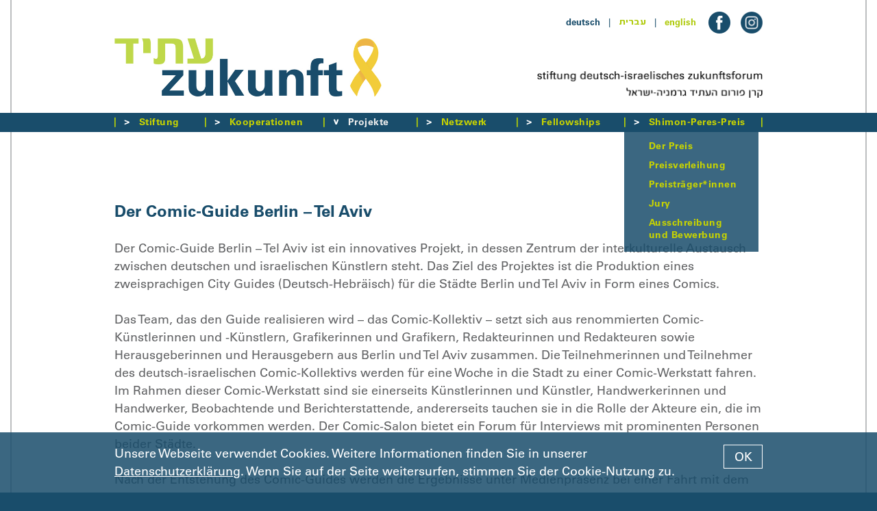

--- FILE ---
content_type: text/html; charset=utf-8
request_url: https://www.dizf.de/deutsch/projekte/unsere-projekte/abgeschlossene-projekte/01.06.2009-30.06.2010-der-comic-guide-berlin-tel-aviv.html?nojs=5
body_size: 5125
content:


<!DOCTYPE html>
<!--[if lt IE 7]>      <html class="no-js lt-ie9 lt-ie8 lt-ie7" lang="de"> <![endif]-->
<!--[if IE 7]>         <html class="no-js lt-ie9 lt-ie8" lang="de"> <![endif]-->
<!--[if IE 8]>         <html class="no-js lt-ie9" lang="de"> <![endif]-->
<!--[if gt IE 8]><!--> <html class="no-js" lang="de"> <!--<![endif]-->
	<head>
<base href="https://www.dizf.de/cms/">
		<meta http-equiv="X-UA-Compatible" content="IE=edge">
		<title>stiftung deutsch-israelisches zukunftsforum &ndash; Projekte von 2009&ndash;2016</title>
		<meta name="viewport" content="width=device-width, initial-scale=1">
		<meta name="robots" content="index, follow">
		<meta name="description" content="">
		<meta name="keywords" content="">

		<link rel="stylesheet" href="include/webfonts.css">
		<link rel="stylesheet" href="include/normalize.min.css">
		<link rel="stylesheet" href="include/site-styles-51.css">

		<link rel="shortcut icon" href="/favicon.ico" type="image/x-icon">
		<link rel="icon" href="/favicon.ico" type="image/x-icon">

		<script src="include/modernizr.custom.js"></script>

		<script type="text/javascript">
		/* <![CDATA[ */

			//set initial gallery height
			document.write("<style type=\"text/css\">.slidergallerywrapper{display:none} .matchmaker-profile-outer-wrapper{opacity: 0}</style>");

		/* ]]> */
		</script>

		<!--[if lt IE 9]>
			<script src="include/html5shiv_printshiv.js"></script>
			<script src="include/respond.min.js"></script>
    	<![endif]-->

<meta name="generator" content="CMS CONTENIDO 4.10">
<meta http-equiv="Content-Type" content="text/html; charset=utf-8">
<meta name="author" content="Systemadministrator">
</head>

<body id="top">

<div id="head">

	<div class="frame">

		<div class="frame-inner-head">

			<div class="head-inner">

				<div class="head-inner-wrapper">

					<div class="head-inner-top">

						<div class="language-menu"><ul class="funcmenu"><li class="hi">deutsch</li><li class="separator font-blue">&nbsp;&nbsp;&nbsp;|&nbsp;&nbsp;&nbsp;</li><li class="heb"><a href="https://www.dizf.de/ivrit/projects/our-projects/-55/01.06.2009-30.06.2010-der-comic-guide-berlin-tel-aviv.html" target="_self">&#1506;&#1489;&#1512;&#1497;&#1514;</a></li><li class="separator font-blue">&nbsp;&nbsp;&nbsp;|&nbsp;&nbsp;&nbsp;</li><li><a href="https://www.dizf.de/english/projects/our-projects/completed-projects/01.06.2009-30.06.2010-der-comic-guide-berlin-tel-aviv.html" target="_self">english</a></li></ul></div>

						<div class="social-media-icon-wrapper"><div class="social-media-facebook-icon">
<a href="https://www.facebook.com/stiftung.dizf" target="_blank"><img class="flexible flexible-inline" src="art/btn-logo-facebook.png" alt="facebook"></a></div>
<div class="social-media-instagram-icon">
<a href="https://www.instagram.com/zukunft_atid" target="_blank"><img class="flexible flexible-inline" src="art/btn-logo-instagram.png" alt="instagram"></a></div>
</div>

					</div>

				</div>

				<div class="head-inner-left-2025"><a href="https://www.dizf.de/deutsch/index.html"><img class="flexible" src="art/btn-logo-dizf-2025.jpg" alt="Logo DIZF"></a></div>

				<nav class="menu-closed"><a href="https://www.dizf.de/deutsch/index.html?nojs=1"><img class="flexible" src="art/btn-icon-menu-mobile.png" alt=""></a></nav>

				<div class="head-inner-right-2025"><img class="flexible" src="art/b-claim-dizf.png" alt="stiftung deutsch-israelisches zukunftsforum"></div>

				<div class="clearfix"></div>

				<div class="head-inner-bottom">&nbsp;</div>

			</div>

		</div>

	</div>

</div>

<div class="frame-wrapper-menu">

	<div class="frame-menu">

		<div class="content-spacer showtabletportrait">

			<div class="frame-inner-menu">

				<div class="head-inner">

					<div class="head-inner-wrapper">

						<div class="head-inner-top">

							<div class="social-media-icon-wrapper">
							
								<div class="social-media-facebook-icon"><img class="flexible flexible-inline" src="art/b-placeholder-social-media-icon.gif" alt=""></div>
								
							</div>

						</div>

					</div>

					<div class="head-inner-left-2025"><img class="flexible" src="art/b-placeholder-logo-2025.gif" alt=""></div>

					<div class="head-inner-right-2025"><img class="flexible" src="art/b-placeholder-claim.gif" alt=""></div>

					<div class="clearfix"></div>

					<div class="head-inner-bottom-fill">&nbsp;</div>

				</div>

			</div>

		</div>

		<div class="frame-inner-menu">

			<div class="head-inner">

				<div class="head-inner-wrapper">

					<nav class="menu-opened"  style="display:block;opacity:1">

						<div id="menu-opened-inner-wrapper">

							<div id="menu-opened-inner">

								<!--navigation-->
								  <ul class="mainmenu">
  <li class="separator hidetabletportrait"><img src="art/b-menu-separator.gif" alt=""></li>
    <li id="main0"><a class="jsmainmenu menu-arrow-closed" href="https://www.dizf.de/deutsch/projekte/unsere-projekte/abgeschlossene-projekte/01.06.2009-30.06.2010-der-comic-guide-berlin-tel-aviv.html?nojs=0" target="_self"><span class="spacer">Stiftung</span></a>  
<ul class="submenu">
    <li id="sub0"><a class="jssubmenu jssubmenunosub" href="https://www.dizf.de/deutsch/stiftung/ueber-uns/index.html" target="_self">Über uns</a>    </li>
    <li id="sub1"><a class="jssubmenu jssubmenunosub" href="https://www.dizf.de/deutsch/stiftung/team/index.html" target="_self">Team</a>    </li>
    <li id="sub2"><a class="jssubmenu jssubmenunosub" href="https://www.dizf.de/deutsch/stiftung/kuratorium/index.html" target="_self">Kuratorium</a>    </li>
    <li id="sub3"><a class="jssubmenu jssubmenunosub" href="https://www.dizf.de/deutsch/stiftung/veranstaltungen/index.html" target="_self">Veranstaltungen</a>    </li>
    <li id="sub4"><a class="jssubmenu jssubmenunosub" href="https://www.dizf.de/deutsch/stiftung/ausschreibungen-und-stellen/index.html" target="_self">Ausschreibungen und Stellen</a>    </li>
    <li id="sub5"><a class="jssubmenu jssubmenunosub" href="https://www.dizf.de/deutsch/stiftung/jahresbericht/index.html" target="_self">Jahresbericht</a>    </li>
    <li id="sub6"><a class="jssubmenu jssubmenunosub" href="https://www.dizf.de/deutsch/stiftung/satzung/index.html" target="_self">Satzung</a>    </li>
  </ul>
    </li>
  <li class="separator hidetabletportrait"><img src="art/b-menu-separator.gif" alt=""></li>
    <li id="main1"><a class="jsmainmenu menu-arrow-closed" href="https://www.dizf.de/deutsch/projekte/unsere-projekte/abgeschlossene-projekte/01.06.2009-30.06.2010-der-comic-guide-berlin-tel-aviv.html?nojs=1" target="_self"><span class="spacer">Kooperationen</span></a>  
<ul class="submenu">
    <li id="sub0"><a class="jssubmenu jssubmenunosub" href="https://www.dizf.de/deutsch/kooperationen/bruecken-bauen/index.html" target="_self">Brücken bauen</a>    </li>
    <li id="sub1"><a class="jssubmenu jssubmenunosub" href="https://www.dizf.de/deutsch/kooperationen/hands-across-borders/index.html" target="_self">Hands across Borders</a>    </li>
  </ul>
    </li>
  <li class="separator hidetabletportrait"><img src="art/b-menu-separator.gif" alt=""></li>
    <li id="main2" class="hi"><a class="jsmainmenu jsmainmenuhi menu-arrow-opened-hi" href="https://www.dizf.de/deutsch/projekte/unsere-projekte/abgeschlossene-projekte/01.06.2009-30.06.2010-der-comic-guide-berlin-tel-aviv.html?nojs=2" target="_self"><span class="spacer">Projekte</span></a>  
<ul class="submenu">
    <li id="sub0" class="hi"><a class="jssubmenu jssubmenuhi nohilite" href="https://www.dizf.de/deutsch/projekte/unsere-projekte/index.html" target="_self">Unsere Projekte</a>  
<ul class="subsubmenu">
    <li id="subsub0"><a class="jssubsubmenu" href="https://www.dizf.de/deutsch/projekte/unsere-projekte/laufende-projekte/index.html" target="_self">Laufende Projekte</a>    </li>
    <li id="subsub1" class="hi"><a class="jssubsubmenu jssubsubmenuhi" href="https://www.dizf.de/deutsch/projekte/unsere-projekte/abgeschlossene-projekte/index.html" target="_self">Abgeschlossene Projekte</a>
    </li>
  </ul>
    </li>
    <li id="sub1"><a class="jssubmenu" href="https://www.dizf.de/deutsch/projekte/foerderkriterien/index.html" target="_self">Förderkriterien</a>  
<ul class="subsubmenu">
    <li id="subsub0"><a class="jssubsubmenu" href="https://www.dizf.de/deutsch/projekte/foerderkriterien/future-lab-kriterien/index.html" target="_self">Future Lab Kriterien</a>    </li>
    <li id="subsub1"><a class="jssubsubmenu" href="https://www.dizf.de/deutsch/projekte/foerderkriterien/projektfoerderkriterien/index.html" target="_self">Projektförderkriterien</a>    </li>
  </ul>
    </li>
    <li id="sub2"><a class="jssubmenu" href="https://www.dizf.de/deutsch/projekte/bewerbungsverfahren/index.html" target="_self">Bewerbungsverfahren</a>  
<ul class="subsubmenu">
    <li id="subsub0"><a class="jssubsubmenu" href="https://www.dizf.de/deutsch/projekte/bewerbungsverfahren/future-lab/index.html" target="_self">Future Lab</a>    </li>
    <li id="subsub1"><a class="jssubsubmenu" href="https://www.dizf.de/deutsch/projekte/bewerbungsverfahren/projektfoerderung/index.html" target="_self">Projektförderung</a>    </li>
  </ul>
    </li>
  </ul>
    </li>
  <li class="separator hidetabletportrait"><img src="art/b-menu-separator.gif" alt=""></li>
    <li id="main3"><a class="jsmainmenu menu-arrow-closed" href="https://www.dizf.de/deutsch/projekte/unsere-projekte/abgeschlossene-projekte/01.06.2009-30.06.2010-der-comic-guide-berlin-tel-aviv.html?nojs=3" target="_self"><span class="spacer">Netzwerk</span></a>  
<ul class="submenu">
    <li id="sub0"><a class="jssubmenu jssubmenunosub" href="https://www.dizf.de/deutsch/netzwerk/zukunftsnetzwerk/index.html" target="_self">Zukunftsnetzwerk</a>    </li>
    <li id="sub1"><a class="jssubmenu jssubmenunosub" href="https://www.dizf.de/deutsch/netzwerk/unsere-matchmaker/index.html" target="_self">Unsere Matchmaker</a>    </li>
    <li id="sub2"><a class="jssubmenu jssubmenunosub" href="https://www.dizf.de/deutsch/netzwerk/netzwerk-programme/index.html" target="_self">Netzwerk-Programme</a>    </li>
    <li id="sub3"><a class="jssubmenu jssubmenunosub" href="https://www.dizf.de/deutsch/netzwerk/netzwerk-events/index.html" target="_self">Netzwerk-Events</a>    </li>
  </ul>
    </li>
  <li class="separator hidetabletportrait"><img src="art/b-menu-separator.gif" alt=""></li>
    <li id="main4"><a class="jsmainmenu menu-arrow-closed" href="https://www.dizf.de/deutsch/projekte/unsere-projekte/abgeschlossene-projekte/01.06.2009-30.06.2010-der-comic-guide-berlin-tel-aviv.html?nojs=4" target="_self"><span class="spacer">Fellowships</span></a>  
<ul class="submenu">
    <li id="sub0"><a class="jssubmenu jssubmenunosub" href="https://www.dizf.de/deutsch/fellowships/sylke-tempel-fellowship/index.html" target="_self">Sylke-Tempel-Fellowship</a>    </li>
    <li id="sub1"><a class="jssubmenu" href="https://www.dizf.de/deutsch/fellowships/themen/index.html" target="_self">Themen</a>  
<ul class="subsubmenu">
    <li id="subsub0"><a class="jssubsubmenu" href="https://www.dizf.de/deutsch/fellowships/themen/2025-krieg-medien-und-polarisierung/index.html" target="_self">2025: Krieg, Medien und Polarisierung</a>    </li>
    <li id="subsub1"><a class="jssubsubmenu" href="https://www.dizf.de/deutsch/fellowships/themen/2023-2024-werte-in-der-sicherheitspolitik/index.html" target="_self">23/24: Werte in der Sicherheitspolitik</a>    </li>
    <li id="subsub2"><a class="jssubsubmenu" href="https://www.dizf.de/deutsch/fellowships/themen/2022-china-israel-und-der-nahe-osten/index.html" target="_self">2022: China, Israel und der Nahe Osten</a>    </li>
    <li id="subsub3"><a class="jssubsubmenu" href="https://www.dizf.de/deutsch/fellowships/themen/weitere-themen/index.html" target="_self">Weitere Themen</a>    </li>
  </ul>
    </li>
    <li id="sub2"><a class="jssubmenu jssubmenunosub" href="https://www.dizf.de/deutsch/fellowships/unsere-fellows/index.html" target="_self">Unsere Fellows</a>    </li>
    <li id="sub3"><a class="jssubmenu jssubmenunosub" href="https://www.dizf.de/deutsch/fellowships/fellowship-events/index.html" target="_self">Fellowship-Events</a>    </li>
    <li id="sub4"><a class="jssubmenu jssubmenunosub" href="https://www.dizf.de/deutsch/fellowships/publikationen/index.html" target="_self">Publikationen</a>    </li>
    <li id="sub5"><a class="jssubmenu jssubmenunosub" href="https://www.dizf.de/deutsch/fellowships/ausschreibung-und-bewerbung/index.html" target="_self">Ausschreibung und Bewerbung</a>    </li>
  </ul>
    </li>
  <li class="separator hidetabletportrait"><img src="art/b-menu-separator.gif" alt=""></li>
    <li id="main5"><a class="jsmainmenu menu-arrow-closed" href="https://www.dizf.de/deutsch/projekte/unsere-projekte/abgeschlossene-projekte/01.06.2009-30.06.2010-der-comic-guide-berlin-tel-aviv.html?nojs=5" target="_self"><span class="spacer">Shimon-Peres-Preis</span></a>  
<ul class="submenu" style="display:block">
    <li id="sub0"><a class="jssubmenu jssubmenunosub" href="https://www.dizf.de/deutsch/shimon-peres-preis/der-preis/index.html" target="_self">Der Preis</a>    </li>
    <li id="sub1"><a class="jssubmenu jssubmenunosub" href="https://www.dizf.de/deutsch/shimon-peres-preis/preisverleihung/index.html" target="_self">Preisverleihung</a>    </li>
    <li id="sub2"><a class="jssubmenu jssubmenunosub" href="https://www.dizf.de/deutsch/shimon-peres-preis/preistraegerinnen/index.html" target="_self">Preisträger*innen</a>    </li>
    <li id="sub3"><a class="jssubmenu jssubmenunosub" href="https://www.dizf.de/deutsch/shimon-peres-preis/jury/index.html" target="_self">Jury</a>    </li>
    <li id="sub4"><a class="jssubmenu jssubmenunosub" href="https://www.dizf.de/deutsch/shimon-peres-preis/ausschreibung-und-bewerbung/index.html" target="_self">Ausschreibung und Bewerbung</a>    </li>
  </ul>
    </li>
  <li class="separator hidetabletportrait"><img src="art/b-menu-separator.gif" alt=""></li>
  <li class="main-menu-last-line"><span class="spacer"><img src="art/blanko.gif" width="1" height="1" alt=""></span></li>
  </ul>

							</div>

						</div>

					</nav>

				</div>

			</div>

			<div class="clearfix"></div>

		</div>

	</div>

</div>

<div class="frame-wrapper">

	<main class="frame" role="main">

		<div class="content-spacer showtabletportrait">

			<div class="frame-inner-menu">

				<div class="head-inner">

					<div class="head-inner-wrapper">

						<div class="head-inner-top">

							<div class="social-media-icon-wrapper">
							
								<div class="social-media-facebook-icon"><img class="flexible flexible-inline" src="art/b-placeholder-social-media-icon.gif" alt=""></div>
								
							</div>

						</div>

					</div>

					<div class="head-inner-left-2025"><img class="flexible" src="art/b-placeholder-logo-2025.gif" alt=""></div>

					<div class="head-inner-right-2025"><img class="flexible" src="art/b-placeholder-claim.gif" alt=""></div>

					<div class="clearfix"></div>

					<div class="head-inner-bottom-fill">&nbsp;</div>

				</div>

			</div>

		</div>

		<div class="frame-inner-head">

			<div class="no-gallery-spacer">&nbsp;</div>

			<div class="content-wrapper">
<div class="headline-project-no-gallery">
<div class="headline fontsize24bold font-blue"></div>
</div>
<div class="clearfix"></div>
<h2 class="subline fontsize24bold font-blue"><p>Der Comic-Guide Berlin – Tel Aviv</p></h2>
<div class="project-text"><p>Der Comic-Guide Berlin – Tel Aviv ist ein innovatives Projekt, in dessen Zentrum der interkulturelle Austausch zwischen deutschen und israelischen Künstlern steht. Das Ziel des Projektes ist die Produktion eines zweisprachigen City Guides (Deutsch-Hebräisch) für die Städte Berlin und Tel Aviv in Form eines Comics.<br /><br />Das Team, das den Guide realisieren wird – das Comic-Kollektiv – setzt sich aus renommierten Comic-Künstlerinnen und -Künstlern, Grafikerinnen und Grafikern, Redakteurinnen und Redakteuren sowie Herausgeberinnen und Herausgebern aus Berlin und Tel Aviv zusammen. Die Teilnehmerinnen und Teilnehmer des deutsch-israelischen Comic-Kollektivs werden für eine Woche in die Stadt zu einer Comic-Werkstatt fahren. Im Rahmen dieser Comic-Werkstatt sind sie einerseits Künstlerinnen und Künstler, Handwerkerinnen und Handwerker, Beobachtende und Berichterstattende, andererseits tauchen sie in die Rolle der Akteure ein, die im Comic-Guide vorkommen werden. Der Comic-Salon bietet ein Forum für Interviews mit prominenten Personen beider Städte.<br /><br />Nach der Entstehung des Comic-Guides werden die Ergebnisse unter Medienpräsenz bei einer Fahrt mit dem Comic-Bus präsentiert. Der Comic-Bus wird wie eine Busbibliothek durch die Stadt fahren und Informationen über die Sehenswürdigkeiten der jeweiligen Stadt anhand des Comic-Guides verbreiten. Während der Fahrt werden Interviews mit Prominenten durchgeführt, die ihren Lieblingsort in der Stadt zeigen.<br /><br /><span class="headblue">Veranstalter</span><br /><br />Märchenland – Deutsches Zentrum für Märchenkultur konzipiert und realisiert vielfältige Projekte im Bereich Kunst, Kultur und Literatur. Mit 1.500 Veranstaltungen jährlich, darunter das weltgrößte Märchenfestival „Berliner Märchentage“, fördert Märchenland die Verständigung zwischen Kulturen sowie Kunst- und Kulturvermittlung für alle Altersgruppen.</p></div>
</div>
<div class="content-wrapper">
<div class="clearfix"></div>
<div class="project-text"></div>
<div class="project-menu"><a href="https://www.dizf.de/deutsch/projekte/unsere-projekte/abgeschlossene-projekte/index.html?lid=" target="_self">Zurück zur Projektübersicht</a></div>
<div class="clearfix"></div>
<div class="footer-spacer">&nbsp;</div>
</div>


		</div>

	</main>
	
</div>

<footer class="footer">

	<div class="frame">

		<div class="frame-inner-menu">

			<div class="footer-inner">

				<div class="function-menu"><ul class="funcmenu"><li class="function"><a href="https://www.dizf.de/deutsch/kontakt/index.html" target="_self">Kontakt</a></li><li class="separator">&nbsp;&nbsp;&nbsp;|&nbsp;&nbsp;&nbsp;</li><li class="function"><a href="https://www.dizf.de/deutsch/impressum/index.html" target="_self">Impressum</a></li><li class="separator">&nbsp;&nbsp;&nbsp;|&nbsp;&nbsp;&nbsp;</li><li class="function"><a href="https://www.dizf.de/deutsch/datenschutz/index.html" target="_self">Datenschutz</a></li></ul></div>

				<div class="top-menu"><div class="back-to-top"><a href="https://www.dizf.de/deutsch/projekte/unsere-projekte/abgeschlossene-projekte/01.06.2009-30.06.2010-der-comic-guide-berlin-tel-aviv.html#head"><img class="flexible" src="art/btn-back-to-top.png"></a></div>
</div>
				
				<!--newsletter-->
				<div class="newsletter-menu">
<ul class="funcmenu">
<li class="function"><a href="https://www.dizf.de/deutsch/newsletter-bestellen/index.html" target="_self">Newsletter bestellen</a></li></ul>
</div>

			</div>

		</div>

	</div>

</footer>

<!--create film overlay-->


<!--synchronize to contenido-->
<script type="text/javascript">
/* <![CDATA[ */
/*synchronize with Contenido*/
var backendEdit = 'false';
var siteIDCat = '55';
var formLabel = new Array();
formLabel[0] = '(* = Pflichtfeld)';
formLabel[1] = 'Titel';
formLabel[2] = 'Vorname';
formLabel[3] = 'Name';
formLabel[4] = 'Straße und Hausnummer';
formLabel[5] = 'PLZ';
formLabel[6] = 'Stadt';
formLabel[7] = 'Telefonnummer';
formLabel[8] = 'E-Mail';
formLabel[9] = 'E-Mail wiederholen';
formLabel[10] = 'Weitere Personen anmelden';
formLabel[11] = 'Selber Haushalt';
formLabel[12] = 'Anderer Haushalt';
formLabel[13] = 'Folgende Personen wurden angemeldet:';
formLabel[14] = 'Institution';
var triggerLabelClosed 	= 'Weiterlesen';
var triggerLabelOpened 	= 'Schließen';
var cookieDirectiveText = 'Unsere Webseite verwendet Cookies. Weitere Informationen finden Sie in unserer <a href="https://www.dizf.de/cms/front_content.php?idcat=49" taget="_self">Datenschutzerklärung</a>. Wenn Sie auf der Seite weitersurfen, stimmen Sie der Cookie-Nutzung zu.';
var cookieDirectiveAcceptButtonText = 'OK';
/* ]]> */
</script>

<script src="include/jquery-3.3.1.min.js"></script>
<script src="include/jquery.device.detector.min.js"></script>
<script src="include/jquery.scrollTo.min.js"></script>
<script src="include/jquery.cookie.js"></script>
<script src="include/jquery.cookiecuttr.js"></script>
<script src="include/jquery.touchSwipe-1.6.18.min.js"></script>
<script src="include/jquery.liquid-slider.min-19.js"></script>
<script src="include/jquery.flip.min.js"></script>
<script src="include/jquery.overlay.js"></script>

<script src="include/scripts-19.js"></script>

</body>
</html>



--- FILE ---
content_type: text/css
request_url: https://www.dizf.de/cms/include/webfonts.css
body_size: 909
content:

/*
This CSS resource incorporates links to font software which is the valuable copyrighted property of Monotype and/or its suppliers. You may not attempt to copy, install, redistribute, convert, modify or reverse engineer this font software. Please contact Monotype with any questions regarding Web Fonts:  https://www.linotype.com
*/

@import url("https://fast.fonts.net/lt/1.css?apiType=css&c=96d5473f-f241-4718-8d62-0c1802499948&fontids=1475956,1475968");

@font-face{
	font-family:"Univers Roman";
	src:url("webfonts/1475956/6510377f-160a-4f66-aec0-2b71f05e9736.eot?#iefix");
	src:url("webfonts/1475956/6510377f-160a-4f66-aec0-2b71f05e9736.eot?#iefix") format("eot"),url("webfonts/1475956/5c8d59c2-9c85-4a22-88e3-bf3fba01dcd8.woff2") format("woff2"),url("webfonts/1475956/fc51d03b-0d7d-45df-9415-3c6270c80749.woff") format("woff"),url("webfonts/1475956/74bdff6d-c5de-42e8-a4d8-11ea14eddb22.ttf") format("truetype");
}

@font-face{
	font-family:"Univers Bold";
	src:url("webfonts/1475968/38dc895e-c366-4a3e-b212-a84a2d07a329.eot?#iefix");
	src:url("webfonts/1475968/38dc895e-c366-4a3e-b212-a84a2d07a329.eot?#iefix") format("eot"),url("webfonts/1475968/8a711a0d-3f17-4bfe-887b-6229858332b3.woff2") format("woff2"),url("webfonts/1475968/05a79c4b-9e9d-46e4-9d4b-610be05371c4.woff") format("woff"),url("webfonts/1475968/4e00405b-a96d-4972-bdff-2d55e1066c45.ttf") format("truetype");
}


/* Webfont: OronMFW-Medium */

@font-face {
    font-family: 'Oron Medium';
    src: url('webfonts/oron_medium_mfo/OronMFO-Medium.eot'); /* IE9 Compat Modes */
    src: url('webfonts/oron_medium_mfo/OronMFO-Medium.eot?#iefix') format('embedded-opentype'), /* IE6-IE8 */
         url('webfonts/oron_medium_mfo/OronMFO-Medium.woff') format('woff'), /* Modern Browsers */
         url('webfonts/oron_medium_mfo/OronMFO-Medium.ttf') format('truetype'), /* Safari, Android, iOS */
         url('webfonts/oron_medium_mfo/Oron-Medium_MFW.svg#OronMFW-Medium') format('svg'); /* Legacy iOS */
    font-style: normal;
    font-weight: normal;
    text-rendering: optimizeLegibility;
}


/* Webfont: OronMFW-Bold */

@font-face {
    font-family: 'Oron Bold';
    src: url('webfonts/oron_bold_mfo/OronMFO-Bold.eot'); /* IE9 Compat Modes */
    src: url('webfonts/oron_bold_mfo/OronMFO-Bold.eot?#iefix') format('embedded-opentype'), /* IE6-IE8 */
         url('webfonts/oron_bold_mfo/OronMFO-Bold.woff') format('woff'), /* Modern Browsers */
         url('webfonts/oron_bold_mfo/OronMFO-Bold.ttf') format('truetype'), /* Safari, Android, iOS */
         url('webfonts/oron_bold_mfo/Oron-Bold_MFW.svg#OronMFW-Bold') format('svg'); /* Legacy iOS */
    font-style: normal;
    font-weight: normal;
    text-rendering: optimizeLegibility;
}




--- FILE ---
content_type: text/css
request_url: https://www.dizf.de/cms/include/site-styles-51.css
body_size: 30127
content:
/*! HTML5 Boilerplate v4.3.0 | MIT License | http://h5bp.com/ */

/*
 * What follows is the result of much research on cross-browser styling.
 * Credit left inline and big thanks to Nicolas Gallagher, Jonathan Neal,
 * Kroc Camen, and the H5BP dev community and team.
 */

/* ==========================================================================
   Base styles: opinionated defaults
   ========================================================================== */

html,
button,
input,
select,
textarea {
    color: #222;
}

html {
    font-size: 1em;
    line-height: 1.4;
}

/*
 * Remove text-shadow in selection highlight: h5bp.com/i
 * These selection rule sets have to be separate.
 * Customize the background color to match your design.
 */

::-moz-selection {
    background: #b3d4fc;
    text-shadow: none;
}

::selection {
    background: #b3d4fc;
    text-shadow: none;
}

/*
 * A better looking default horizontal rule
 */

hr {
    display: block;
    height: 1px;
    border: 0;
    border-top: 1px solid #ccc;
    margin: 1em 0;
    padding: 0;
}

/*
 * Remove the gap between images, videos, audio and canvas and the bottom of
 * their containers: h5bp.com/i/440
 */

audio,
canvas,
img,
video {
    vertical-align: middle;
}

/*
 * Remove default fieldset styles.
 */

fieldset {
    border: 0;
    margin: 0;
    padding: 0;
}

/*
 * Allow only vertical resizing of textareas.
 */

textarea {
    resize: vertical;
}

/* ==========================================================================
   Browse Happy prompt
   ========================================================================== */

.browsehappy {
    margin: 0.2em 0;
    background: #ccc;
    color: #000;
    padding: 0.2em 0;
}

/* ==========================================================================
   Author's custom styles
   ========================================================================== */
 
html {
  overflow-y: scroll;
}

body
{
	background-color: #194d6b;
	color: #636466;
	direction: ltr;
	font-family: "Univers Roman", sans-serif;
	font-size: 18px; 	/*18px*/
	line-height: 26px;	/*26px*/
	-webkit-font-smoothing: antialiased;
	-moz-osx-font-smoothing: grayscale;
	-webkit-tap-highlight-color: rgba(0, 0, 0, 0);
}

/*hebrew*/
body.heb
{
	direction: rtl;
	font-family: "Oron Medium", sans-serif;
	font-size: 19px; 	/*19px*/
	line-height: 26px;	/*26px*/
	-webkit-font-smoothing: antialiased;
	-moz-osx-font-smoothing: grayscale;
	-webkit-tap-highlight-color: rgba(0, 0, 0, 0);
}

a, a:link, a:hover, a:active,
.heb .form-wrapper a,
.heb .form-wrapper a:link,
.heb .form-wrapper a:hover,
.heb .form-wrapper a:active
{
	color: #91a822;
	direction: ltr;
	font-family: "Univers Bold", sans-serif;
	font-size: 18px; 	/*18px*/
	line-height: 26px;	/*26px*/
	outline: 0;
	text-decoration: underline;
}

.heb a, .heb a:link, .heb a:hover, .heb a:active
{
	color: #91a822;
	direction: rtl;
	font-family: "Oron Bold", sans-serif;
	font-size: 19px; 	/*19px*/
	line-height: 26px;	/*26px*/
	outline: 0;
	text-decoration: underline;
}

/*overwrite Contenido backend class
due to problems with image editor
[typo too big]*/
.con_str_tree a
{
	color: #000000 !important;
	font-family: "Univers Roman", sans-serif !important;
	font-size: 12px !important; 	/*12px*/
	line-height: 18px !important;	/*18px*/
}



/*TMP!!!!!!***************/
.heb .font-univers-green,
.heb .font-univers-green a,
.heb .font-univers-green a:link,
.heb .font-univers-green a:hover,
.heb .font-univers-green a:active
{
	color: #91a822;
	direction: ltr !important;
	font-family: "Univers Bold", sans-serif  !important;
	font-size: 17px!important; 	/*18px*/
}

.heb .font-univers-grey
{
	color: #636466;
	direction: ltr !important;
	font-family: "Univers Roman", sans-serif  !important;
	font-size: 17px; 	/*18px*/
}

.heb .subline .font-univers-blue
{
	direction: ltr !important;
	font-family: "Univers Bold", sans-serif  !important;
	font-size: 17px; 	/*18px*/
}

/*ENDE TMP''''''''''''*/


.heb .subline.font-univers
{
	direction: ltr !important;
	font-family: "Univers Bold", sans-serif  !important;
}

.heb .font-univers
{
	direction: ltr !important;
	font-family: "Univers Roman", sans-serif  !important;
}

.heb .font-univers-bold,
.heb .font-univers strong,
.heb .font-univers a
{
	direction: ltr !important;
	font-family: "Univers Bold"  !important;
}


.font-univers-regular,
.font-univers-regular a {
	font-family: "Univers Roman", sans-serif !important;
}


.heb .font-univers-regular,
.heb .font-univers-regular a {
	font-family: "Univers Roman", sans-serif !important;
	direction: rtl !important;
}



.gallery-image-copyright .fontsize10bold a,
.gallery-image-copyright .fontsize10bold a:link,
.gallery-image-copyright .fontsize10bold a:hover,
.gallery-image-copyright .fontsize10bold a:active,
.heb .gallery-image-copyright .fontsize10bold a,
.heb .gallery-image-copyright .fontsize10bold a:link,
.heb .gallery-image-copyright .fontsize10bold a:hover,
.heb .gallery-image-copyright .fontsize10bold a:active
{
	font-family: "Univers Bold", sans-serif;
	font-size: 10px; 	/*10px*/
	letter-spacing: 0.035em;
	line-height: 13px;	/*13px*/
	text-decoration: none;
}


.home-textbox-content-inner-head.fontsize24height35regular a,
.home-textbox-content-inner-head.fontsize24height35regular a:link,
.home-textbox-content-inner-head.fontsize24height35regular a:hover,
.home-textbox-content-inner-head.fontsize24height35regular a:active,
.home-textbox-content-inner-copy.fontsize24height35regular a,
.home-textbox-content-inner-copy.fontsize24height35regular a:link,
.home-textbox-content-inner-copy.fontsize24height35regular a:hover,
.home-textbox-content-inner-copy.fontsize24height35regular a:active
{
	direction: ltr;
	font-family: "Univers Bold", sans-serif;
	font-size: 25px; 	/*25x*/
	line-height: 35px;	/*35px*/
	outline: 0;
	text-decoration: none;
}

.heb .home-textbox-content-inner-head.fontsize24height35regular a,
.heb .home-textbox-content-inner-head.fontsize24height35regular a:link,
.heb .home-textbox-content-inner-head.fontsize24height35regular a:hover,
.heb .home-textbox-content-inner-head.fontsize24height35regular a:active,
.heb .home-textbox-content-inner-copy.fontsize24height35regular a,
.heb .home-textbox-content-inner-copy.fontsize24height35regular a:link,
.heb .home-textbox-content-inner-copy.fontsize24height35regular a:hover,
.heb .home-textbox-content-inner-copy.fontsize24height35regular a:active
{
	direction: rtl;
	font-family: "Oron Bold", sans-serif;
	font-size: 26px; 	/*26px*/
	line-height: 35px;	/*35px*/
	outline: 0;
	text-decoration: none;
}

.fontsize18regular30 a,
.fontsize18regular30 a:link,
.fontsize18regular30 a:hover,
.fontsize18regular30 a:active
{
	font-family: "Univers Roman", sans-serif;
	font-size: 18px; 	/*18px*/
	line-height: 30px;	/*30px*/
	outline: 0;
	text-decoration: underline;
}

/*hebrew*/
.heb .fontsize18regular30 a,
.heb .fontsize18regular30 a:link,
.heb .fontsize18regular30 a:hover,
.heb .fontsize18regular30 a:active
{
	font-family: "Oron Medium", sans-serif;
	font-size: 19px; 	/*19px*/
	line-height: 30px;	/*30px*/
	outline: 0;
	text-decoration: underline;
}



/*imprint*/
.heb .imprint a,
.heb .imprint a:link,
.heb .imprint a:hover,
.heb .imprint a:active
{
	font-family: "Univers Bold", sans-serif;
}

.font-grey a, .font-grey a:link,
.font-grey a:hover, .font-grey a:active
{
	color: #636466; !important;
}

.font-green a, .font-green a:link,
.font-green a:hover, .font-green a:active
{
	color: #91a822 !important;
}

.font-color-area-1 a, .font-color-area-1 a:link,
.font-color-area-1 a:hover, .font-color-area-1 a:active
{
	color: #da2546 !important;
}

.font-color-area-2 a, .font-color-area-2 a:link,
.font-color-area-2 a:hover, .font-color-area-2 a:active
{
	color: #f65a05 !important;
}

.font-color-area-3 a, .font-color-area-3 a:link,
.font-color-area-3 a:hover, .font-color-area-3 a:active
{
	color: #e6a000 !important;
}

.font-color-shimon-peres-prize a, .font-color-shimon-peres-prize a:link,
.font-color-shimon-peres-prize a:hover, .font-color-shimon-peres-prize a:active
{
	color: #009cd9 !important;
}

/* home */
.fontsize14regular24 a, .fontsize14regular24 a:link,
.fontsize14regular24 a:hover, .fontsize14regular24 a:active
{
	font-family: "Univers Roman", sans-serif;
	font-size: 14px; 	/*14px*/
	line-height: 24px;	/*24px*/
	text-decoration: none;
}

.heb .fontsize14regular24 a, .heb .fontsize14regular24 a:link,
.heb .fontsize14regular24 a:hover, .heb .fontsize14regular24 a:active
{
	font-family: "Oron Medium", sans-serif;
	font-size: 15px; 	/*15px*/
	line-height: 24px;	/*24px*/
	text-decoration: none;
}

/* home */
.fontsize14bold24 a, .fontsize14bold24 a:link,
.fontsize14bold24 a:hover, .fontsize14bold24 a:active
{
	font-family: "Univers Bold", sans-serif;
	font-size: 14px; 	/*14px*/
	line-height: 24px;	/*24px*/
	text-decoration: none;
}

.heb .fontsize14bold24 a, .heb .fontsize14bold24 a:link,
.heb .fontsize14bold24 a:hover, .heb .fontsize14bold24 a:active
{
	font-family: "Oron Bold", sans-serif;
	font-size: 15px; 	/*15px*/
	line-height: 24px;	/*24px*/
	text-decoration: none;
}



.fontsize15bold a, .fontsize15bold a:link,
.fontsize15bold a:hover, .fontsize15bold a:active
{
	font-family: "Univers Bold", sans-serif;
	font-size: 15px; 	/*15px*/
	line-height: 26px;	/*26px*/
}

.heb .fontsize15bold a, .heb .fontsize15bold a:link,
.heb .fontsize15bold a:hover, .heb .fontsize15bold a:active
{
	font-family: "Oron Bold", sans-serif;
	font-size: 16px; 	/*16px*/
	line-height: 26px;	/*26px*/
}

/* home */
.fontsize16regular28 a, .fontsize16regular28 a:link,
.fontsize16regular28 a:hover, .fontsize16regular28 a:active
{
	font-family: "Univers Roman", sans-serif;
	font-size: 16px; 	/*16px*/
	line-height: 28px;	/*28px*/
	text-decoration: none;
}

.heb .fontsize16regular28 a, .heb .fontsize16regular28 a:link,
.heb .fontsize16regular28 a:hover, .heb .fontsize16regular28 a:active
{
	font-family: "Oron Medium", sans-serif;
	font-size: 17px; 	/*17px*/
	line-height: 28px;	/*28px*/
	text-decoration: none;
}

/*project list*/
.fontsize15regular a, .fontsize15regular a:link,
.fontsize15regular a:hover, .fontsize15regular a:active
{
	font-family: "Univers Roman", sans-serif;
	font-size: 15px; 	/*15px*/
	line-height: 21px;	/*21px*/
}

/*project list*/
/*hebrew*/
.heb .fontsize15regular a, .heb .fontsize15regular a:link,
.heb .fontsize15regular a:hover, .heb .fontsize15regular a:active
{
	font-family: "Oron Bold", sans-serif;
	font-size: 14px; 	/*14px*/
	line-height: 21px;	/*21px*/
}

.fontsize18regular a, .fontsize18regular a:link,
.fontsize18regular a:hover, .fontsize18regular a:active
{
	font-family: "Univers Roman", sans-serif;
	font-size: 18px; 	/*18px*/
	line-height: 22px;	/*22px*/
	text-decoration: underline;
}

.heb .fontsize18regular a, .heb .fontsize18regular a:link,
.heb .fontsize18regular a:hover, .heb .fontsize18regular a:active
{
	font-family: "Oron Medium", sans-serif;
	font-size: 19px; 	/*19px*/
	line-height: 22px;	/*22px*/
	text-decoration: underline;
}

.fontsize18bold a, .fontsize18bold a:link,
.fontsize18bold a:hover, .fontsize18bold a:active
{
	font-family: "Univers Bold", sans-serif;
	font-size: 18px; 	/*18px*/
	line-height: 22px;	/*22px*/
}

.heb .fontsize18bold a, .heb .fontsize18bold a:link,
.heb .fontsize18bold a:hover, .heb .fontsize18bold a:active
{
	font-family: "Oron Bold", sans-serif;
	font-size: 19px; 	/*19px*/
	line-height: 22px;	/*22px*/
}

.fontsize18bold28 a, .fontsize18bold28 a:link,
.fontsize18bold28 a:hover, .fontsize18bold28 a:active
{
	font-family: "Univers Bold", sans-serif;
	font-size: 18px; 	/*18px*/
	line-height: 28px;	/*28px*/
}

.heb .fontsize18bold28 a, .heb .fontsize18bold28 a:link,
.heb .fontsize18bold28 a:hover, .heb .fontsize18bold28 a:active
{
	font-family: "Oron Bold", sans-serif;
	font-size: 19px; 	/*19px*/
	line-height: 28px;	/*28px*/
}

.bg-white {
	background-color: #ffffff;
}


#head
{

	background-color: #ffffff;
	float: left;
	width: 100%;
}

/*nicht genutzt*/
h1
{
	float: left;
	font-weight: normal;
	margin: 0;
	padding: 0;
}

/*nicht genutzt*/
.heb h1
{
	float: right;
}

.headline-project-no-gallery
{
	float: left;
	font-weight: normal;
	margin: 36px 0px -8px 0px;
	padding: 0;
	width: 100%;
}

h2
{
	font-weight: normal;
	margin: 0;
	padding: 0;
}

h2.subline
{
	float: left;
	font-weight: normal;
	margin: 36px 0px 28px 0px;
	padding: 0;
	width: 100%;
}

h2.subline-small
{
	float: left;
	font-weight: normal;
	margin: 2px 0px -2px 0px;
	padding: 0;
	width: 100%;
}

h2.subline-small-fellows
{
	float: left;
	font-weight: normal;
	margin: 6px 0px 0px 0px;
	padding: 0;
	width: 100%;
}

/*imprint*/
.heb .imprint h2.subline
{
	font-family: "Univers Bold", sans-serif;
}

.fontsize10bold
{
	font-family: "Univers Bold", sans-serif;
	font-size: 10px; 	/*10px*/
	letter-spacing: 0.035em;
	line-height: 13px;	/*13px*/
}

.fontsize12bold,
.heb .fontsize12bold
{
	font-family: "Univers Bold", sans-serif;
	font-size: 12px; 	/*12px*/
	line-height: 15px;	/*15px*/
}

.fontsize14regular
{
	font-size: 14px; 	/*14px*/
	line-height: 16px;	/*16px*/
}

/*hebrew*/
.heb .fontsize14regular
{
	font-size: 15px; 	/*15px*/
	line-height: 17px;	/*17px*/
}

.fontsize14regular24
{
	font-family: "Univers Roman", sans-serif;
	font-size: 14px; 	/*14px*/
	line-height: 24px;	/*24px*/
}

.heb .fontsize14regular24
{
	font-family: "Oron Medium", sans-serif;
	font-size: 15px; 	/*15px*/
	line-height: 24px;	/*24px*/
}

.fontsize14bold24
{
	font-family: "Univers Bold", sans-serif;
	font-size: 14px; 	/*14px*/
	line-height: 24px;	/*24px*/
}

.heb .fontsize14bold24
{
	font-family: "Oron Bold", sans-serif;
	font-size: 15px; 	/*15px*/
	line-height: 24px;	/*24px*/
}

.fontsize15bold
{
	font-size: 15px; 	/*15px*/
	line-height: 26px;	/*26px*/
}

.heb .fontsize15bold
{
	font-size: 16px; 	/*16px*/
	line-height: 26px;	/*26px*/
}

/* home */
.fontsize16regular28
{
	font-family: "Univers Roman", sans-serif;
	font-size: 16px; 	/*16px*/
	line-height: 28px;	/*28px*/
}

.heb .fontsize16regular28
{
	font-family: "Oron Medium", sans-serif;
	font-size: 17px; 	/*17px*/
	line-height: 28px;	/*28px*/
}


/*home*/

.home-wrapper 
{
	float: left;
	margin: 58px 0px 0px 0px;
	width: 100%;
}

.home-teaser-table
{
	direction: ltr;
	display: table;
	height: 100%;
	table-layout: fixed;
	width: 100%;
}

.home-teaser-row {
  display: table-row;
  height: 100%;
  width: 100%;
}

.home-teaser-big 
{
	height: 100%;
	display: table-cell;
	vertical-align: top;	
	width: 48.3%;
}


.home-teaser-big-spacer
{
	display: table-cell;
	height: 100%;	
	vertical-align: top;	
	width: 3.4%;
}

.home-teaser-big-blue
{
	border-top: 2px solid #194d6b;
	border-left: 2px solid #194d6b;
	border-right: 2px solid #194d6b;
	background-color: #194d6b;
}

.home-teaser-big-green
{
	border-top: 2px solid #afca0b;
	border-left: 2px solid #afca0b;
	border-right: 2px solid #afca0b;
	background-color: #afca0b;
	
}

.home-teaser-big-text
{
	float: left;
	width: 100%;
}

.home-teaser-big-text-edit {
	bottom: 0px;
	left: 0px;
	position: absolute;
}

.home-teaser-big-text-blue
{
	background-color: #194d6b;
}

.home-teaser-big-text-inner
{
	direction: ltr;
	padding: 10px 35px 16px 35px;
}

.heb .home-teaser-big-text-inner
{
	direction: rtl;
	padding: 10px 35px 16px 35px;
}

.home-textbox-wrapper
{
	float: left;
	margin: 59px 0px 58px 0px;
	position: relative;
	width: 100%;
}

.home-textbox-inner
{
	display: table;
	height: 100%;
	left: 0px;
	table-layout: fixed;
	position: absolute;
	top: 0px;
	width: 100%;
}

.home-textbox-row 
{
  display: table-row;
  height: 100%;
  width: 100%;
}

.home-textbox-content
{
	height: 100%;
	display: table-cell;
	vertical-align: middle;	
	text-align: center;
	width: 100%;
}

.home-textbox-content-inner
{
	height: auto;
	display: inline-block;
	position: relative;
	text-align: left;
	width: 876px;
}

.home-textbox-content-inner-head
{
	float: left;
	margin: 0px 0px 18px 0px;
	width: 100%;
}

.home-textbox-content-inner-copy
{
	float: left;
	width: 100%;
}

.home-teaser-small-table
{
	display: table;
	height: 100%;
	margin: 0px 0px 58px 0px;
	table-layout: fixed;
	width: 100%;
}

.home-teaser-small 
{
	height:100%;
	display: table-cell;
	vertical-align: top;	
	width: 29%;
}

.home-teaser-small-spacer
{
	display: table-cell;
	height: 100%;	
	vertical-align: top;	
	width: 3.333333%;
}

.home-teaser-small-blue
{
	border-top: 2px solid #194d6b;
	border-left: 2px solid #194d6b;
	border-right: 2px solid #194d6b;
	background-color: #194d6b;
}

.home-teaser-small-green
{
	border-top: 2px solid #afca0b;
	border-left: 2px solid #afca0b;
	border-right: 2px solid #afca0b;
	background-color: #afca0b;	
}

.home-teaser-small-placeholder
{
	border-top: 2px solid transparent;
	border-left: 2px solid transparent;
	border-right: 2px solid transparent;
}

.home-teaser-small-text-inner
{
	padding: 7px 35px 12px 35px;
}

.home-teaser-image
{
	float: left;
	position: relative;
	width: 100%;
}

.home-teaser-blue-full-width
{
	background-color: #194d6b;
	float: left;
	margin: 0px 0px 0px 0px;
	text-align: center;
	width: 100%;
}

.home-teaser-blue-full-width-left
{
	float: left;
	margin: 34px 0px 37px 0px;
	width: 50%;
}

.home-teaser-blue-full-width-right
{
	bottom: 44px;
	float: right;
	position: absolute;
	right: -3px;
	width: 50%;
}

.home-teaser-blue-full-width-head
{
	float: left;
	margin: 0px 0px 1px 0px;
	width: 100%;
}

.home-teaser-blue-full-width-button
{
	background-color: #afca0b;
	border-radius: 18px;
	-webkit-border-radius: 18px;
	-moz-border-radius: 18px;
	color: #194d6b;
	direction: ltr;
	float: right;
	padding: 0px 0px 1px 0px;
	text-align: center;
	width: 200px;
}

.home-newsletter-wrapper-outer
{
	margin: 0px auto;
	max-width: 946px;
	width: 100%;
}

.home-newsletter-wrapper
{
	background-color: #b7ca40;
	float: left;
	/*margin: 58px 0px 22px 0px;*/
	margin: 0px 0px 22px 0px;
	text-align: center;
	width: 100%;
}

.home-newsletter-content-inner
{
	display: inline-block;
	position: relative;
	text-align: left;
	width: 876px;
}

.home-newsletter-left
{
	float: left;
	margin: 53px 0px 0px 0px;
	width: 50%;
}

.home-newsletter-right
{
	float: right;
	margin: 62px -4px -3px 0px;
	width: 42.2%;
}

.home-newsletter-left-privacy-policy
{
	float: left;
	margin: 81px 0px 0px 0px;
	width: 50%;
}

.home-newsletter-button-submit
{
	background-color: #194d6b;
	border-radius: 18px;
	-webkit-border-radius: 18px;
	-moz-border-radius: 18px;
	color: #91a822;
	cursor: pointer;
	float: right;
	margin: 9px 0px 27px 0px;
	padding: 0px 0px 1px 0px;
	text-align: center;
	width: 200px;
}

.home-newsletter-message
{
	float: left;
	margin: 34px 0px 37px 0px;
	width: 100%;
}


/*project list*/
.fontsize15regular
{
	font-size: 15px; 	/*15px*/
	line-height: 21px;	/*21px*/
}

/*project list*/
/*hebrew*/
.heb .fontsize15regular
{
	font-size: 16px; 	/*16px*/
	line-height: 21px;	/*21px*/
}

.fontsize18regular
{
	font-size: 18px; 	/*18px*/
	line-height: 22px;	/*22px*/
}

/*hebrew*/
.heb .fontsize18regular
{
	font-size: 19px; 	/*19px*/
	line-height: 22px;	/*22px*/
}

.fontsize18bold28
{
	font-family: "Univers Bold", sans-serif;
	font-size: 18px; 	/*18px*/
	line-height: 28px;	/*28px*/
}

/*hebrew*/
.heb .fontsize18bold28
{
	font-family: "Oron Bold", sans-serif;
	font-size: 19px; 	/*19px*/
	line-height: 28px;	/*28px*/
}

.fontsize18bold
{
	font-family: "Univers Bold", sans-serif;
	font-size: 18px; 	/*18px*/
	line-height: 22px;	/*22px*/
}

/*hebrew*/
.heb .fontsize18bold
{
	font-family: "Oron Bold", sans-serif;
	font-size: 19px; 	/*19px*/
	line-height: 22px;	/*22px*/
}

/*.fontsize24bold,
.heb .form-wrapper .fontsize24bold
*/

.fontsize20regular
{
	font-family: "Univers Roman", sans-serif;
	font-size: 20px; 	/*20px*/
	line-height: 30px;	/*30px*/
}

/*hebrew*/
.heb .fontsize20regular
{
	font-family: "Oron Medium", sans-serif;
	font-size: 21px; 	/*21px*/
	line-height: 30px;	/*30px*/
}

.fontsize18regular30
{
	font-family: "Univers Roman", sans-serif;
	font-size: 18px; 	/*18px*/
	line-height: 30px;	/*30px*/
}

/*hebrew*/
.heb .fontsize18regular30
{
	font-family: "Oron Medium", sans-serif;
	font-size: 19px; 	/*19px*/
	line-height: 30px;	/*30px*/
}

.fontsize24bold
{
	font-family: "Univers Bold", sans-serif;
	font-size: 24px; 	/*24px*/
	line-height: 26px;	/*26px*/
}

/*hebrew*/
.heb .fontsize24bold
{
	font-family: "Oron Bold", sans-serif;
}

.home-textbox-content-inner-head.fontsize24height35regular,
.home-textbox-content-inner-copy.fontsize24height35regular
{
	font-family: "Univers Roman", sans-serif;
	font-size: 24px; 	/*24px*/
	line-height: 35px;	/*35px*/
}

.home-textbox-content-inner-copy.fontsize24height35regular strong
{
	font-family: "Univers Bold", sans-serif;
	font-size: 25px; 	/*25px*/
	line-height: 35px;	/*35px*/
}

/*hebrew*/
.heb .home-textbox-content-inner-head.fontsize24height35regular,
.heb .home-textbox-content-inner-copy.fontsize24height35regular
{
	font-family: "Oron Medium", sans-serif;
	font-size: 25px; 	/*25px*/
	line-height: 35px;	/*35px*/
}

/*hebrew*/
.heb .home-textbox-content-inner-copy.fontsize24height35regular strong
{
	font-family: "Oron Bold", sans-serif;
	font-size: 26px; 	/*25px*/
	line-height: 35px;	/*35px*/
}

.font-white, .font-white a
{
	color: #ffffff !important;
}

.font-whitegrey, .font-whitegrey a
{
	color: #fffffe !important;
}

.font-fefefe, .font-fefefe a
{
	color: #fefefe !important;
}

.font-194d6b,
.font-194d6b a
{
	color: #194d6b !important;
}

.font-blue,
.font-blue a,
.textblue,
.font-univers-blue
{
	color: #194d6b !important;
}

.font-green
{
	color: #91a822 !important;
}

.font-green-home
{
	color: #afca0b !important;
}

.font-darkgrey, .font-darkgrey a
{
	color: #1d1d1b !important;
}

/*special colors for certain elements in areas of activity*/
.font-color-area-1 .headline-color
{
	color: #da2546 !important;
}

.font-color-area-2 .headline-color
{
	color: #f65a05 !important;
}

.font-color-area-3 .headline-color
{
	color: #e6a000 !important;
}

.font-color-shimon-peres-prize .headline-color
{
	color: #009cd9 !important;
}

.font-color-area-1 strong,
.font-color-area-1 b
{
	color: #da2546 !important;
}

.font-color-area-2 strong,
.font-color-area-2 b
{
	color: #f65a05 !important;
}

.font-color-area-3 strong,
.font-color-area-3 b
{
	color: #e6a000 !important;
}

.font-color-shimon-peres-prize strong,
.font-color-shimon-peres-prize b
{
	color: #009cd9 !important;
}

/*placeholder for colors in text*/
.headline-color
{
	color: #91a822;
}

.frame-wrapper
{
	background-color: #ffffff;
	float: left;
	width: 100%;
}

.frame
{
	margin: 0px auto;
	max-width: 1313px;
	width: 100%;
}

.frame-inner-head
{
	border-left: 2px solid #bcbec0;
	border-right: 2px solid #bcbec0;
	margin: 0px auto;
	max-width: 1246px;
	width: 99.6%;
}

.frame-wrapper-menu
{
	background-color: #194d6b;
	clear: both;
	width: 100%;
}

.frame-menu
{
	/*background-color: #194d6b;*/
	margin: 0px auto;
	max-width: 1313px;
	width: 100%;
}

.frame-inner-menu
{
	border-left: 2px solid transparent;
	border-right: 2px solid transparent;
	margin: 0px auto;
	max-width: 1246px;
	width: 99.6%;
}

.head-inner
{
	margin: 0px auto;
	max-width: 946px;
	width: 100%;
}

.head-inner-wrapper
{
	float: left;
	width: 100%;
}

.head-inner-top
{
	float: right;
}

.language-menu
{
	float: left;
	margin: 24px 18px 0px 0px;
}

.social-media-icon-wrapper
{
	height: auto;
	float: left;
	margin: 17px 0px 0px 0px;
	width: 79px;
}

.social-media-facebook-icon
{
	height: auto;
	float: left;
	width: 32px;
}

.social-media-instagram-icon
{
	height: auto;
	float: right;
	width: 32px;
}

/*
.head-inner-left
{
	float: left;
	height: auto;
	margin: 7px 0px 22px 0px;
	width: 333px;
}
*/

.head-inner-left-2025
{
	float: left;
	height: auto;
	margin: 7px 0px 22px 0px;
	width: 390px;
}

/*
.head-inner-right
{
	float: right;
	height: auto;
	margin: 55px 0px 22px 0px;
	width: 329px;
}
*/

.head-inner-right-2025
{
	float: right;
	height: auto;
	margin: 55px 0px 22px 0px;
	width: 329px;
}

.head-inner-bottom
{
	display: none;
}

.head-inner-bottom-fill
{
	display: none;
}

.headline
{
	float: left;
	width: 95%
}

/*hebrew*/
.heb .headline
{
	float: right;
	width: 95%
}

/*headline area of activity*/
.headline-icon
{
	float: left;
	margin: -2px 27px 0px 0px;
}

.heb .headline-icon
{
	float: right;
	margin: -2px 0px 0px 27px;
}

/*headline area of activity - small*/
.headline-icon-small
{
	float: left;
	margin: 0px 18px 0px 0px;
}

.heb .headline-icon-small
{
	float: right;
	margin: 0px 0px 0px 18px;
}

.content-wrapper
{
	margin: 0px auto;
	max-width: 946px;
	width: 100%;
}

.form-wrapper,
.heb .form-wrapper
{
	direction: ltr;
	font-family: "Univers Roman", sans-serif;
	font-size: 18px; 	/*18px*/
	line-height: 26px;	/*26px*/
}

#message
{
	float: left;
	width: 100%;
}

.content-spacer
{
}

.content-inner-wrapper
{
	padding: 36px 0px 0px 0px;
}

.no-gallery-spacer
{
	padding: 13px 0px 0px 0px;
}

/*application procedure project funding*/
.procedure-funding-inner
{
	padding: 26px 0px 26px 36px;
}

/*hebrew*/
.heb .procedure-funding-inner
{
	padding: 26px 36px 26px 0px;
}

/*projects*/

/*editor*/
.containerlabeledit
{
	direction: ltr;
	font-family: "Univers Roman", sans-serif;
	text-align: left;
	width: 100%;
}

/*editor*/
.heb .containerlabeledit
{
	direction: rtl;
	font-family: "Univers Roman", sans-serif;
	text-align: right;
	width: 100%;
}


/*dropdown in editor*/
.pulldownedit
{
	direction: ltr;
	font-family: "Univers Roman", sans-serif;
	padding: 0px 0px 10px 0px;
	text-align: left;
}

/*dropdown in editor*/
/*hebrew*/
.heb .pulldownedit
{
	direction: ltr;
	float: right;
	font-family: "Univers Roman", sans-serif;
	padding: 0px 0px 10px 0px;
	text-align: left;
}

.project-type-wrapper {
	float: left;
	padding: 31px 0px 0px 0px;
	width: 100%;
}

.heb .project-type-wrapper {
	float: left;
	padding: 29px 0px 0px 0px;
	width: 100%;
}

.project-type-row {
	float: left;
	padding: 23px 0px 0px 0px;
	width: 100%;
}

.project-type-image {
	float: left;
	margin: 0px 28px 0px 0px;
	width: 118px;
}

.heb .project-type-image {
	float: right;
	margin: 0px 0px 0px 28px;
	width: 118px;
}

.project-type-text {
	float: left;
	margin: -7px 0px 0px 0px;
}

.heb .project-type-text {
	float: right;
	margin: -5px 0px 0px 0px;
}

.project-type-copytext-2 {
	float: left;
	padding: 53px 0px 0px 0px;
	width: 100%;
}

.heb .project-type-copytext-2 {
	float: left;
	padding: 56px 0px 0px 0px;
	width: 100%;
}

.project-list-head
{
	border-top: 4px solid #91a822;
	background-color: #194d6b;
	float: left;
	margin: 10px 0px 6px 0px;
	width: 100%;
}

.project-list-head-archive-from-2017
{
	display: none;
}

.project-list-head.font-color-area-1
{
	border-top: 4px solid #da2546 !important;
	background-color: #194d6b;
}

.project-list-head.font-color-area-2
{
	border-top: 4px solid #f65a05 !important;
}

.project-list-head.font-color-area-3
{
	border-top: 4px solid #e6a000 !important;
}

.project-list-head.font-color-shimon-peres-prize
{
	border-top: 4px solid #009cd9 !important;
}

.project-list-head-inner
{
	letter-spacing: 0.035em;
	padding: 23px 0px 30px 0px;
}

.project-list-row-wrapper,
.project-list-row-wrapper-from-2017
{
	margin: 0px auto;
	max-width: 946px;
	width: 100%;
}

.project-list-row
{
	float: left;
	padding: 36px 0px 6px 0px;
	width: 100%;
}

.project-list-archive-intro-entries-wrapper {
	float: left;
	margin: -36px 0px 0px 0px;
	padding: 0px 0px 41px 0px;
	width: 100%;
}

.project-list-row-archive-year-first {
	float: left;
	padding: 16px 0px 0px 0px;
	width: 100%;
}

.project-list-row-archive-year {
	float: left;
	padding: 41px 0px 0px 0px;
	width: 100%;
}

.project-list-legacy-row
{
	float: left;
	padding: 28px 0px 0px 0px;
	width: 100%;
}

.project-list-image
{
	float: left;
	width: 33.666666%;
}

/*hebrew*/
.heb .project-list-image
{
	float: right;
}

.project-list-text-wrapper
{
	float: right;
	width: 64%;
}

/*hebrew*/
.heb .project-list-text-wrapper
{
	float: left;
}

.project-list-text-legacy-wrapper
{
	float: left;
	width: 100%;
}

.project-list-headline-wrapper
{
	float: left;
	margin: 0px 0px 12px 0px;
	width: 100%;
}

.project-list-headline
{
	float: left;
	margin: -3px 0px 0px 0px;
	width: 95%;
}

/*hebrew*/
.heb .project-list-headline
{
	margin: -2px 0px 0px 0px;
	float: right;
}

.project-list-link
{
}

/*projects till 2016 in editor*/
.project-pic-edit-legacy
{
	float: left;
	max-width: 550px;
	width: 100%;
}

/*projects till 2016 in editor*/
.picinner-edit-legacy
{
	float: left;
	padding: 2px 2px 0px 0px;
}

/*projects till 2016 in editor*/
.project-pictext-edit-legacy
{
	direction: ltr;
	padding: 4px 0px 14px 0px;
	text-align: right;
	max-width: 550px;
	width: 100%;
}

/*projects till 2016 in editor*/
/*hebrew*/
.heb .project-pictext-edit-legacy
{
	direction: rtl;
	padding: 4px 0px 14px 0px;
	text-align: left;
	max-width: 550px;
	width: 100%;
}

.project-text
{
	padding: 0px 0px 26px 0px;
}

.project-film
{
	margin: 12px auto 0px auto;
	max-width: 946px;
	width: 100%;
}

.embeddedvideo
{
}

.project-film-text
{
	direction: ltr;
	padding: 1px 0px 28px 0px;
	max-width: 946px;
	text-align: left;
	width: 100%;
}

.project-no-film-text
{
	padding: 0px 0px 9px 0px;
	max-width: 946px;
	width: 100%;
}

.project-links
{
	padding: 29px 0px 0px 0px;
}

.project-links-inner
{
	padding: 0px 0px 0px 0px;
}

/*projects logo in editor*/
.project-logo-edit
{
	width: 500px;
}

.project-logo
{
	direction: ltr;
	float: left;
	padding: 10px 0px 0px 0px;
	width: 500px;
}

.heb .project-logo
{
	direction: rtl;
	float: right;
}

.project-menu
{
	float: left;
	margin: 30px 0px 0px 0px;
	text-align: left;
	width: 100%;
}

.heb .project-menu
{
	text-align: right;
}

/*team*/

.team-left
{
	float: left;
	width: 53%;
}

.team-center
{
	float: left;
	width: 22.9%;
}

.team-right
{
	float: left;
	width: auto;
}

/*hebrew*/
.heb .team-left
{
	float: right;
}

.heb .team-center
{
	float: right;
}

.heb .team-right
{
	float: right;
}

.team-spacer
{
	float: left;
	width: 100%;
}


/* jobs */

.jobs-introtext {
	padding: 0px 0px 16px 0px;
}

.jobs-subline {
	margin: 36px 0px 26px 0px;
}

.jobs-horizontal-ruler {
	background-color: #cbcbcb;
	height: 1px;
	margin: 41px 0px 0px 0px;
	width: 100%;
}

/*hebrew*/
	
.heb .jobs-horizontal-ruler {
	margin: 39px 0px 0px 0px;
}

/*board of trustees + statutes*/

/*animated textboxes*/

.boxanimated
{
	float: left;
	width: 100%;
	overflow: hidden;
	position: relative;
}

.boxanimated-content-height
{
	height: 27px;
}

.boxanimated-trigger
{
	cursor:	pointer;
	float: left;
	display: block;
}

/*hebrew*/
.heb .boxanimated-trigger
{
	float: right;
}

.boxanimated-trigger-inner
{
	height: 100%;
	float: left;
	padding: 0px 0px 0px 17px;
	width: 100%;
}

/*hebrew*/
.heb .boxanimated-trigger-inner
{
	float: right;
	padding: 0px 17px 0px 0px;
}

.boxanimated-trigger-open
{
	background: transparent url(../art/bg-textbox-trigger-closed.png) left top no-repeat;
}

.boxanimated-trigger-close
{
	background: transparent url(../art/bg-textbox-trigger-opened.png) left top no-repeat;
}

/*hebrew*/
.heb .boxanimated-trigger-open
{
	background: transparent url(../art/bg-textbox-trigger-closed-heb.png) right top no-repeat;
}

/*hebrew*/
.heb .boxanimated-trigger-close
{
	background: transparent url(../art/bg-textbox-trigger-opened.png) right top no-repeat;
}

.boxanimatedinner
{
	float: left;
	padding: 26px 0px 0px 0px;
	width: 100%;
}

.boxanimatedinner-jury-padding-top
{
	padding: 32px 0px 0px 0px;
}

.boxanimatedinner-projects-archive-padding
{
	padding: 0px 0px 41px 0px;
}

/*hebrew*/
.heb .boxanimatedinner
{
	float: right;
}

/*imprint*/

.imprint,
.heb .imprint
{
	direction: ltr;
	font-family: "Univers Roman", sans-serif;
	font-size: 18px; 	/*18px*/
	line-height: 26px;	/*26px*/
}

.footer-spacer
{
	height: 36px;
}

.footer-spacer-team
{
	height: 10px;
}

.footer
{
	background-color: #194d6b;
	border-top: 4px solid #abc20b;
	float: left;
	height: 109px;
	width: 100%;
}

.footer-inner
{
	margin: 0px auto;
	max-width: 946px;
	width: 100%;
}

.function-menu
{
	float: left;
	margin: 24px 0px 0px 0px;
}

/*hebrew*/
.heb .function-menu
{
	float: right;
}

.newsletter-menu
{
	border: 2px solid #c8d22c;
	border-radius: 18px;
	-webkit-border-radius: 18px;
	-moz-border-radius: 18px;
	float: right;
	margin: 17px 15px 0px 0px;
	padding: 5px 18px 6px 18px;
}

/*hebrew*/
.heb .newsletter-menu
{
	float: left;
	margin: 17px 0px 0px 15px;
	padding: 5px 18px 5px 18px;
}

.back-to-top
{
	float: right;
	height: auto;
	margin: 17px 0px 0px 0px;
	width: 31px;
}

/*hebrew*/
.heb .back-to-top
{
	float: left;
}

/*lists standard*/
.content-wrapper ul
{
	list-style-type: none;
	margin: 26px 0px 26px 0px;
	padding: 0px;
}

.content-wrapper ul li,
.heb .content-wrapper.form-wrapper ul li,
.heb .content-wrapper.imprint ul li
{
	background: transparent url(../art/lists/bg-list-bullet-standard.png) top left no-repeat;
	padding: 0px 0px 0px 37px;
}

.heb .content-wrapper ul li
{
	background: transparent url(../art/lists/bg-list-bullet-standard.png) top right no-repeat;
	padding: 0px 37px 0px 0px;
}

/*areas of activities*/
.content-wrapper .font-color-area-1 ul li
{
	background: transparent url(../art/lists/bg-list-bullet-area-1.png) top left no-repeat;
}

.content-wrapper .font-color-area-2 ul li
{
	background: transparent url(../art/lists/bg-list-bullet-area-2.png) top left no-repeat;
}

.content-wrapper .font-color-area-3 ul li
{
	background: transparent url(../art/lists/bg-list-bullet-area-3.png) top left no-repeat;
}

.heb .content-wrapper .font-color-area-1 ul li
{
	background: transparent url(../art/lists/bg-list-bullet-area-1.png) top right no-repeat;
}

.heb .content-wrapper .font-color-area-2 ul li
{
	background: transparent url(../art/lists/bg-list-bullet-area-2.png) top right no-repeat;
}

.heb .content-wrapper .font-color-area-3 ul li
{
	background: transparent url(../art/lists/bg-list-bullet-area-3.png) top right no-repeat;
}

/*shimon peres prize*/

.jury-introt-text
{
	float: left;
	margin: -6px 0px 33px 0px;
	width: 100%;
}

.jury-row
{
	float: left;
	margin: 0px 0px 45px 0px;
	width: 100%;
}

.jury-image
{
	border: 2px solid #194d6b;
	float: left;
	width: 16.2%;
}

/*hebrew*/
.heb .jury-image
{
	border: 2px solid #194d6b;
	float: right;
	width: 16.2%;
}

.jury-text-wrapper
{
	float: right;
	width: 80.5%;
}

/*hebrew*/
.heb .jury-text-wrapper
{
	float: left;
	width: 80.5%;
}

.jury-head
{
 	margin: -8px 0px 11px 0px;
}

.jury-head-edit
{
 	margin: 0px 0px 11px 0px;
}

.jury-text
{
}

.jury-trigger
{
	cursor: pointer;
	display: block;
	overflow: hidden;
	width: 100%;
}

.jury-toggletitle
{
	float: left;
	width: 100%;
}

.no-js .jury-toggletitle
{
	display: none;
}

.jury-togglecontent
{
	display: none;
	width: 100%;
}

.no-js .jury-togglecontent
{
	display: block;
	width: 100%;
}

.shimon-peres-prize-award-logo
{
	direction: ltr;
	float: left;
	padding: 84px 0px 40px 0px;
	width: 500px;
}

.heb .shimon-peres-prize-award-logo
{
	direction: rtl;
	float: right;
}

.logo-shimon-peres-prize-application
{
	float: left;
	margin: 81px 0px 36px 0px;
	width: 100%;
}

.content-video-top
{
	float: left;
	margin: 34px 0px 55px 0px;
	width: 100%;
}

.content-left
{
	float: left;
	margin: 46px 0px 0px 0px;
	width: 47.6%;
}

.content-right
{
	float: right;
	margin: 46px 0px 0px 0px;
	width: 47.6%;
}

.content-more-videos-introtext {
	float: left;
	margin: 41px 0px 51px 0px;
	width: 100%;
}

.content-more-videos-wrapper {
	float: left;
	margin: 0px 0px -42px 0px;
	width: 100%;
}

.content-more-videos-left
{
	float: left;
	margin: 0px 0px 48px 0px;
	position: relative;
	width: 47.6%;
}

.heb .content-more-videos-left {
	float: right;
}

.content-more-videos-right
{
	float: right;
	margin: -7px 0px 42px 0px;
	/*padding: 37px 0px 0px 0px;*/
	padding: 0px 0px 0px 0px;
	width: 47.6%;
}

.heb .content-more-videos-right {
	float: left;
}

.shimon-peres-prize-prizewinner-headline
{
	float: left;
	margin: 46px 0px -20px 0px;
	width: 100%;
}

.copytext-animated
{
	margin: 46px 0px 0px 0px;
	float: left;
	width: 100%;
}

.copytext-animated-min-height
{
	height: auto;
	min-height: 66px
}

.copytext-animated-trigger
{
	display: none;
}

.content-film
{
	position: relative;
	width: 100%;
}


/*alumni questionnaire*/

.alumni-result-table-head
{
	background-color: #194d6b;
	border: 1px solid #abc20b;
	color: #c8d400;
}

.alumni-result-table-head .alumni-result-column
{
	color: #c8d400;
}

.alumni-download-row
{
	background-color: #636466;
	border: 1px solid #abc20b;
	color: #ffffff;
}

.alumni-result-downloaded-row
{
	background-color: #ffffff;
	color: #636466;
}

.alumni-result-column
{
	border: 1px solid #abc20b;
}


/*network join the network*/

.network-button
{
	margin: 48px 0px -11px 0px;
}

.network-button-last
{
	margin: 48px 0px 9px 0px;
}

.network-button-inner
{
	margin: 0px auto;
	width: 274px;
}


/*network matchmakers*/

.matchmaker-profile-outer-wrapper
{
	margin: 8px 0px 0px 0px;
	float: left;
	width: 100%;
}

.matchmaker-profile-outer-wrapper-inner
{
	box-sizing: border-box;
  	-moz-box-sizing: border-box;
  	-webkit-box-sizing: border-box;
	float: left;
	margin: 0px -33px 0px 0px;
	width: 105%;
}

.heb .matchmaker-profile-outer-wrapper-inner
{
	box-sizing: border-box;
  	-moz-box-sizing: border-box;
  	-webkit-box-sizing: border-box;
	float: right;
	margin: 0px 0px 0px -33px;
	width: 105%;
}

.matchmaker-profile-wrapper
{
	box-sizing: border-box;
  	-moz-box-sizing: border-box;
  	-webkit-box-sizing: border-box;
	float: left;
}

.heb .matchmaker-profile-wrapper
{
	box-sizing: border-box;
  	-moz-box-sizing: border-box;
  	-webkit-box-sizing: border-box;
	float: right;
}

.matchmaker-profile
{
	float: left;
	margin: 0px 33px 0px 0px;
}

.heb .matchmaker-profile
{
	float: right;
	margin: 0px 0px 0px 33px;
}

/*backend*/
.matchmaker-profile-front-edit
{
	float: left;
	margin: 0px 30px 0px 0px;
}

/*backend*/
.matchmaker-edit
{
	cursor: default !important;
}

.matchmaker-profile-front
{
	border: 2px solid #194d6b;
	float: left;
	height: 208px !important;
	width: 208px !important;
}

.matchmaker-profile-back
{
	background-color: #bed555;
	border: 2px solid #194d6b;
	float: left;
	height: 208px !important;
	position: relative;
	width: 208px !important;
	text-align: center;
}

.matchmaker-profile-back-inner
{
	padding: 21px 15px 0px 15px;
}

.heb .matchmaker-profile-back-inner
{
	padding: 53px 15px 0px 15px;
}

.matchmaker-field-description-text
{
	padding: 0px 0px 12px 0px;

}

.matchmaker-field-text
{

}

.matchmaker-contact-text-wrapper
{
	bottom: 26px;
	box-sizing: border-box;
  	-moz-box-sizing: border-box;
  	-webkit-box-sizing: border-box;
	left: 0px;
	padding: 0px 15px 0px 15px;
	position: absolute;
	width: 100%;
}

.matchmaker-contact-text
{

}

.matchmaker-link-text
{

}

.matchmaker-profile-name
{
	box-sizing: border-box;
  	-moz-box-sizing: border-box;
  	-webkit-box-sizing: border-box;
	height: 83px;
	padding: 20px 0px 0px 0px;
	text-align: center;
	width: 212px;
}


/*fellows*/

.fellows-profile-outer-wrapper
{
	margin: 0px 0px 0px 0px;
}

.fellows-profile-subline {
	float: left;
	margin: -6px 0px 36px 0px;
	width: 100%;
}

.heb .fellows-profile-subline {
	float: right;
	direction: rtl;
	margin: -6px 0px 36px 0px;
	width: 100%;
}

.fellows-profile-back-inner
{
	padding: 53px 15px 0px 15px;
}

.fellows-overlay-close
{
	position: absolute;
	right: 40px;
	top: -85px;
	width: 3%;
}

.heb .fellows-overlay-close
{
	position: absolute;
	left: 40px;
	top: -85px;
	right: auto;
	width: 3%;
}

.fellows-profile-overlay-wrapper
{
	display: block;
	margin: 0px auto;
	max-width: 768px;
	opacity: 0;
	width: 100%;
}

.fellows-profile-fellow-overlay-wrapper
{
	display: none;
}

.no-js .fellows-profile-overlay-wrapper
{
	display: none;
	margin: 0px auto;
	max-width: 768px;
	opacity: 0;
	width: 100%;
}

.fellows-program-overlay-wrapper
{
	max-width: 100%;
}

.fellows-profile-overlay
{
	background-color: #ffffff;	
	width: 100%;
}

.no-js .fellows-profile-overlay
{
	background-color: #ffffff;
	float: left;
	margin: 100px 0px 0px 0px;
	width: 100%;
}

/*backend*/
.fellows-profile-overlay-edit
{
	border: 2px solid #194d6b;
	box-sizing: border-box;
  	-moz-box-sizing: border-box;
  	-webkit-box-sizing: border-box;
	display: block;
}

.fellows-profile-overlay-inner
{	
	margin: 0% 7.2% 7% 6.4%;
	padding: 27px 0px 54px 0px;
}

.fellows-profile-overlay-headline
{
	margin: 0px 0px 29px 0px;
}


/* event manager */

.event-manager-menu-item {
	float: left;
	padding: 0px 15px 0px 0px;
}

.event-manager-fixed-table-head {	
	direction: ltr;
	display: none;
	font-family: "Univers Roman", sans-serif;
	font-size: 18px; 	/*18px*/
	line-height: 26px;	/*26px*/
	top: 0px;
	margin: 0px auto;
	max-width: 946px;
	position: fixed;
	width: 100%;
}

.event-manager-list-table {
	direction: ltr;
	display: table;
	height: 100%;
	table-layout: fixed;
	width: 100%;
}

.event-manager-list-row-head {
	background-color: #194d6b;
	border: 1px solid #abc20b;
	color: #c8d400;
	display: table-row;
	height: 100%;
	width: 100%;
}

.event-manager-list-row {
	color: #636466;
	display: table-row;
	height: 100%;
	width: 100%;
}

.event-manager-list-column-colspan-2 {
	border: 1px solid #abc20b;
	display: table-cell;
	height: 100%;
	padding: 1% 1% 1% 1%;
	vertical-align: top;	
	width: 32%;
}

.event-manager-list-column {
	border: 1px solid #abc20b;
	display: table-cell;
	height: 100%;
	padding: 1% 1% 1% 1%;
	vertical-align: top;	
	width: 16%;
}

.event-manager-list-column-small {
	border: 1px solid #abc20b;
	display: table-cell;
	height: 100%;
	padding: 1% 1% 1% 1%;
	vertical-align: top;	
	width: 12%;
}

.event-manager-list-column-more-info {
	display: none;
	padding: 0;
}

.event-manager-list-column-more-info-inner {
	border-top: 1px solid #abc20b;
	padding: 1% 1% 1% 1%;
}

.event-manager-list-column-more-info-inner-email-text {
	border-top: 1px solid #abc20b;
	padding: 1% 1% 1% 0%;
}

.event-manager-list-column-more-info-inner-no-line-top {
	border-top: 0;
}

.event-manager-list-column-more-info-inner-no-line-bottom {
	border-bottom: 0;
}

.event-manager-list-column-more-info-inner-align-right {
	text-align: right;
}

.event-manager-list-more-info {
	display: none;
	padding: 1% 1% 0% 1%;
}

.event-manager-list-more-info-entry {
	float: left;
	width: 100%;
}

.event-manager-list-more-info-table {
	direction: ltr;
	display: table;
	height: 100%;
	table-layout: fixed;
	width: 55%;
}

.event-manager-list-more-info-table-email-text {
	direction: ltr;
	display: table;
	height: 100%;
	table-layout: fixed;
	width: 100%;
}

.event-manager-list-more-info-column {
	display: table-cell;
	height: 100%;
	vertical-align: top;	
}

.event-manager-list-column-send-email {
	width: 45%;
}

.event-manager-list-column-send-email-small {
	width: 10%;
}

#html5-qrcode-anchor-scan-type-change {
	display: none !important;
}



.frame-top-container  {
	float: left;
    width:  100%;
}

#qr-reader {
	border: 0 !important;
	max-width: 250px;
    margin: 0px auto 0px auto;
	width: 100%;
}

#qr-reader__scan_region {
	max-width: 250px;
    margin: auto;
	width: 100%;
}

#qr-reader__dashboard {
	width: 100%;
    margin: auto;
    padding: 0px;
}

#saved-count-results {
	font-size: 16px;
	font-weight: 400;
	line-height: 20px;
	margin: 5px 0px 0px 0px;
	padding: 0px;
	text-align: center;
	width: 100%;
}

#qr-reader-results {
	float: left;
	font-size: 19px;
	font-weight: 600;
	line-height: 23px;
	margin: 5px 0px 20px 0px;
	padding: 0px;
	text-align: center;
	width: 100%;
}

button.html5-qrcode-element {
  appearance: none;
  border-radius: 0px;
  border: 0;
  box-sizing: border-box;
  color: #ffffff;
  cursor: pointer;
  display: block;
  font-size: 18px;
  font-weight: 500;
  line-height: 22px;
  list-style: none;
  padding: 6px 10px 6px 10px;
  user-select: none;
  -webkit-user-select: none;
  touch-action: manipulation;
  vertical-align: middle;
  white-space: nowrap;
  word-wrap: break-word;
  width: 100%;
}

#html5-qrcode-button-camera-stop,
#html5-qrcode-button-camera-start,
#html5-qrcode-button-camera-permission {
	color: #636466;
	font-size: 14px;
	font-weight: 500;
	line-height: 20px;
}

#html5-qrcode-select-camera {	
	margin: 3px auto 10px auto;
}

div.unlock-guest,
div.lock-guest {
	background-color: #91a822;
	border-radius: 0px;
	border: 0;
	box-sizing: border-box;
	clear: both;
	color: #ffffff;
	cursor: pointer;
	display: none;
	font-size: 16px;
	font-weight: 500;
	line-height: 20px;
	list-style: none;
	margin: 0px auto 40px auto;
	padding: 6px 10px 6px 10px;
	user-select: none;
	-webkit-user-select: none;
	text-align: center;
	touch-action: manipulation;
	vertical-align: middle;
	max-width: 250px;
	width: 100%;
}

div.lock-guest {
	background-color: #f51010;
}

.event-staff-logout-wrapper {
	float: right;
	width: 100%;
}
	
.event-staff-logout {
	float: right;
	margin: 30px 0px 30px 0px;
}


/* end event manager */


/* board microsite */

.board-font-30-height-36 a, 
.board-font-30-height-36 a:link,
.board-font-30-height-36 a:hover, 
.board-font-30-height-36 a:active {
	font-size: 30px; 	/*30px*/
	line-height: 36px;	/*36px*/
	text-decoration: none;
}

.board-font-23-height-35 a, 
.board-font-23-height-35 a:link,
.board-font-23-height-35 a:hover, 
.board-font-23-height-35 a:active {
	font-size: 23px; 	/*23px*/
	line-height: 35px;	/*35px*/
	text-decoration: none;
}

.board-font-23-height-32 a, 
.board-font-23-height-32 a:link,
.board-font-23-height-32 a:hover, 
.board-font-23-height-32 a:active,
a .board-font-23-height-32 , 
a:link .board-font-23-height-32,
a:hover .board-font-23-height-32, 
a:active .board-font-23-height-32 {
	font-family: "Univers Roman", sans-serif;
	font-size: 23px; 	/*23px*/
	line-height: 32px;	/*32px*/
	text-decoration: none;
}

.board-font-18-height-24 a, 
.board-font-18-height-24 a:link,
.board-font-18-height-24 a:hover, 
.board-font-18-height-24 a:active {
	font-size: 18px; 	/*18px*/
	line-height: 24px;	/*24px*/
	text-decoration: none;
}

.board-font-19-height-27 a, 
.board-font-19-height-27 a:link,
.board-font-19-height-27 a:hover, 
.board-font-19-height-27 a:active {
	font-size: 18px; 	/*19px*/
	line-height: 26px;	/*27px*/
	text-decoration: none;
}

.board-font-30-height-36 {
	font-size: 30px; 	/*30px*/
	line-height: 36px;	/*36px*/
}

.board-font-23-height-35 {
	font-size: 23px; 	/*23px*/
	line-height: 35px;	/*35px*/
}

.board-font-23-height-32  {
	font-size: 23px; 	/*23px*/
	line-height: 32px;	/*32px*/
}

.board-font-18-height-24 {
	font-size: 18px; 	/*18px*/
	line-height: 24px;	/*24px*/
}

.board-font-19-height-27 {
	font-size: 18px; 	/*19px*/
	line-height: 26px;	/*27px*/
}

.board-microsite-body {
	background-color: #ffffff;
}

.board-microsite-frame {
	margin: 0px auto 0px auto;
	width: 720px;
}

.board-microsite-body .liquid-slider-overlay-headline
{
	float: left;
	padding: 24px 0px 28px 0px;
	width: 90% !important;
}

.board-microsite-body .headline
{
	float: left;
	width: 100%
}

.board-microsite-frame-inner-head
{
	min-height: calc( 100vh - 28px );
	height: 100%;
}

.board-microsite-blue-line {
	background-color: #194d6b;
	float: left;
	height: 28px;
	width: 100%;
}

.board-microsite-main {
	background: transparent url(../art/board_microsite/bg-board-microsite-landingpage.jpg) bottom center no-repeat;
	float: left;
	margin: 0px 0px 0px 20px;
	width: 680px;
}

.board-microsite-container-first-wrapper {
	margin: 0px auto 0px auto;
	width: 90%;
}

.board-microsite-container-first {
	background-color: #ffffff;
	border: 3px solid #194d6b;
	border-radius: 32px;
	-webkit-border-radius: 32px;
	-moz-border-radius: 32px;
	box-sizing: border-box;
  	-moz-box-sizing: border-box;
  	-webkit-box-sizing: border-box;
	float: left;
	margin: 34px 0px 0px 0px;
	padding: 13px 10px 16px 10px;
	text-align: center;
	width: 100%;
}

.board-microsite-container-first-headline {
	float: left;
	width: 100%;
}

.board-microsite-container-first-subline {
	float: left;
	margin: 1px 0px 0px 0px;
	width: 100%;
}

.board-microsite-container-second {
	background-color: #ffffff;
	border: 3px solid #c8d400;
	border-radius: 32px;
	-webkit-border-radius: 32px;
	-moz-border-radius: 32px;
	box-sizing: border-box;
  	-moz-box-sizing: border-box;
  	-webkit-box-sizing: border-box;
	float: left;
	margin: 15px 0px 0px 0px;
	text-align: center;
	width: 100%;
}

.board-microsite-container-second-inner {
	padding: 22px 20px 45px 20px;
}

.board-microsite-container-third-wrapper {
	margin: 0px auto 0px auto;
	width: 92%;
}

.board-microsite-container-third {
	background-color: #194d6b;
	border: 3px solid #ffffff;
	border-radius: 32px;
	-webkit-border-radius: 32px;
	-moz-border-radius: 32px;
	box-sizing: border-box;
  	-moz-box-sizing: border-box;
  	-webkit-box-sizing: border-box;
	float: left;
	margin: -33px 0px 0px 0px;
	padding: 0px 20px 0px 0px;
	text-align: center;
	width: 100%;
}

.board-microsite-container-third-inner-wrapper {
	display: inline-block;
}

.board-microsite-container-third-inner {
	padding: 15px 0px 17px 20px;
	float: left;
}

.board-microsite-container-third-inner-icon {
	padding: 0px 0px 0px 8px;
	float: right;
}

.board-microsite-container-buttons-wrapper {
	margin: 0px auto 0px auto;
	width: 90%;

}

.board-microsite-container-buttons-wrapper-inner {
	float: left;
	text-align: center;
	width: 100%;
}

.board-microsite-container-button {
	background-color: #c8d400;
	border: 3px solid #ffffff;
	border-radius: 32px;
	-webkit-border-radius: 32px;
	-moz-border-radius: 32px;
	box-sizing: border-box;
  	-moz-box-sizing: border-box;
  	-webkit-box-sizing: border-box;
	display: inline-block;
	margin: 18px 14px 8px 14px;
	padding: 0px 7px 0px 7px;
	text-align: center;
	vertical-align: middle;
	width: 162px;
}

.board-microsite-container-button-inner {
	display: table;
	height: 139px;
	width: 100%;

}

.board-microsite-container-button-inner-inner {
	display: table-cell;
	vertical-align: middle;
}

.board-microsite-container-logo {
	float: left;
	margin: 24px 0px 27px 14px;
	width: 145px;
}

.board-microsite-container-footer-wrapper {
	margin: 10px 0px 27px 0px;
	float: right;
	width: 480px;
}

.board-microsite-container-footer {
	position: relative;
	width: 100%;
}

.board-microsite-container-footer-inner {
	left: 84px;
	position: absolute;
	text-align: center;
	top: 44px;
	width: 300px;
}

.board-microsite-container-footer-click-here-icon {
	left: 47px;
	position: absolute;
	top: 44px;
	width: 50px;
}

.board-back-to-landingpage {
	float: left;
}

.board-back-to-landingpage-image {
	width: 39px;
}

.board-back-to-landingpage-text {
	padding: 5px 0px 0px 0px;
}

.multiple-videos-wrapper {
	float: left;
	margin: 26px 0px 28px 0px;
	width: 100%;
}

.multiple-videos-row-wrapper {
	float: left;
	width: 100%;
}

.multiple-videos-headline-left {
	float: left;
	margin: 0px 0px 14px 0px;
	width: 47.6%;
}

.multiple-videos-headline-right {
	float: right;
	margin: 0px 0px 14px 0px;
	width: 47.6%;
}

.multiple-videos-preview-image-left {
	float: left;
	width: 47.6%;
}

.multiple-videos-preview-image-right {
	float: right;
	width: 47.6%;
}

.multiple-videos-preview-image-right-mobile {
	display: none;
	width: 100%;
}

.multiple-videos-separator-line {
	border: 1px solid #bfd940;
	margin: 28px 0px 19px 0px;
}

.multiple-videos-separator-line-second-last {
	display: none;
}

.multiple-videos-separator-line-last {
	display: none;
}

.event-manager-staff
{
	float: left;
	padding: 20px 0px 20px 0px;
	width: 100%;
}

.event-name-event-manager-staff {
	float: left;
	margin: -10px 0px 0px 0px;
}

.logo-event-manager-staff {
	float: right;
	margin: -10px 0px 15px 0px;
	width: 70px;
}


/* ==========================================================================
   cookieCuttr by Chris Wharton (http://cookiecuttr.com)
   ========================================================================== */

.cc-cookies, .heb .cc-cookies
{
	position:fixed;
	width: 100%;
	left: 0;
	top: 0;
	padding: 1.4% 0% 1.4% 0%;
	background: #3b6881;
	background-color: rgba(25, 77, 107, 0.85);
	color: #ffffff;
	font-family: "Univers Roman", sans-serif;
	font-size: 18px; 	/*18px*/
	line-height: 26px;	/*26px*/
	z-index: 99999;
	text-align: left;
}

/*hebrew*/
.heb .cc-cookies
{
	font-family: "Oron Medium", sans-serif;
	text-align: right;
}

/*new [290916 mb]*/
.cc-cookies-inner
{
	margin: 0 auto;
	max-width: 946px;
	width: 100%;
}

/*new [290916 mb]*/
.cc-cookies-inner-left
{
	float: left;
	width: 93%;
}

/*hebrew*/
.heb .cc-cookies-inner-left
{
	float: right;
	width: 80%;
}

/*new [290916 mb]*/
.cc-cookies-inner-right
{
	float: right;
	width: auto;
}

/*hebrew*/
.heb .cc-cookies-inner-right
{
	float: left;
	width: auto;
}


.cc-cookies a, .cc-cookies a:hover,
.heb .cc-cookies a, .heb .cc-cookies a:hover
{
	color: #ffffff;
	font-family: "Univers Roman", sans-serif;
	font-size: 18px; 	/*18px*/
	line-height: 26px;	/*26px*/
	text-decoration: underline;
}

/*hebrew*/
.heb .cc-cookies a, .heb .cc-cookies a:hover
{
	font-family: "Oron Medium", sans-serif;
}

.cc-cookies a:hover
{
	color: #ffffff;
	text-decoration: underline;
}

.cc-overlay
{
	height: 100%;
	padding-top: 25%;
}

.cc-cookies-error
{
	float: left;
	width: 90%;
	text-align: center;
	margin: 1em 0 2em 0;
	background: #fff;
	padding: 2em 5%;
	border: 1px solid #ccc;
	font-size: 18px;
	color: #333;
}

.cc-cookies a.cc-cookie-accept,
.cc-cookies-error a.cc-cookie-accept,
.cc-cookies a.cc-cookie-decline,
.cc-cookies-error a.cc-cookie-decline,
.cc-cookies a.cc-cookie-reset
{
	border: 1px solid #ffffff;
	display: inline-block;
	color: #ffffff;
	text-decoration: none;
	padding: 0.2em 0.8em;
	/*border-radius: 3px;
	box-shadow: 0 0 2px rgba(0,0,0,0.25);
	text-shadow: 0 -1px 0 rgba(0,0,0,0.35);
	-o-transition: background 0.5s ease-in;
	-webkit-transition: background 0.25s ease-in;
	-moz-transition: background 0.25s ease-in;*/
}

.cc-cookies a.cc-cookie-decline, .cc-cookies-error a.cc-cookie-decline
{
	background: #ff934f;
	margin-left: 0.5em;
}

.cc-cookies a.cc-cookie-reset
{
	background: #f15b00;
}

.cc-cookies a:hover.cc-cookie-accept,
.cc-cookies-error a:hover.cc-cookie-accept,
.cc-cookies a:hover.cc-cookie-decline,
.cc-cookies-error a:hover.cc-cookie-decline,
.cc-cookies a:hover.cc-cookie-reset
{
	/*background: #fff;
	-o-transition: background 0.5s ease-in;
	-webkit-transition: background 0.25s ease-in;
	-moz-transition: background 0.25s ease-in;*/
	text-decoration: none;
}

.cc-cookies-error a.cc-cookie-accept, .cc-cookies-error a.cc-cookie-decline
{
	display: block;
	margin-top: 1em;
}

.cc-cookies.cc-discreet
{
	width: auto;
	padding: 0.5em 1em;
	left: auto;
	top: auto;
}

.cc-cookies.cc-discreet a.cc-cookie-reset
{
	background: none;
	text-shadow: none;
	padding: 0;
	text-decoration: underline;
}

.cc-cookies.cc-discreet a:hover.cc-cookie-reset
{
	text-decoration: none;
}

.font-underline
{
	text-decoration: underline !important;
}

.no-underline a,
a.no-underline
{
	text-decoration: none !important;
}

.showsmart, .showtabletportrait, .showsmartinline
{
	display: none;
}

.hidesmart, .hidetabletportrait
{
	display: block;
}

.no-padding
{
	padding: 0 !important;
}

.no-margin
{
	margin: 0 !important;
}

.flexible
{
	height: auto;
	max-width: 100%;
	-ms-interpolation-mode: bicubic;
	display: block;
	outline: 0;
}

.flexible-inline
{
	display: inline;
}

.show-nojs
{
	display: none !important;
}

.no-js .show-nojs
{
	display: block !important;
}

.hide-nojs
{
	display: block  !important;
}

.no-js .hide-nojs
{
	display: none !important;

}



/* ==========================================================================
   Liquid slider
   ========================================================================== */

.test
{
	/*background-color: #ffff00;*/
}

/*Backend*/
.slidergallerywrapper-edit
{
	margin: 60px 0px 10px 30px;
	float: left;
}

.slidergallerywrapper-edit-inner,
.heb .slidergallerywrapper-edit-inner
{
	direction: ltr;
	float: left;
	margin: 0px 30px 0px 0px;
}

/*backend*/
.slidergallery-container-backend
{
	float: left;
	margin: 0px 0px 20px 0px;
	position: relative;
	z-index: 10;
}

/*only one gallery image*/
.liquid-slider-inner
{
	float: left;
	position: relative;
	width: 100%;
}

/*Textbox frontend no JS*/
.liquid-slider-overlay
{
	background-color: rgba(255, 255, 255, 0.75);
	bottom: 0px;
	display: block;
	float: left;
	position: absolute;
	left: 0px;
	width: 100%;
	z-index: 10;
}

.lt-ie9 .liquid-slider-overlay
{
	background-color: #ffffff;
}

.liquid-slider-overlay-inner
{
	float: left;
	position: relative;
	width: 100%;
}

.liquid-slider-overlay-headline
{
	float: left;
	padding: 24px 0px 28px 0px;
	width: 80% !important;
}

/*hebrew*/
.heb .liquid-slider-overlay-headline
{
	float: right;
}

.slidergallerywrapper
{
	float: left;
	max-width: 1246px;
	position: relative;
	width: 100%;
}

.gallery-image-copyright
{
	direction: ltr;
	position: absolute;
	left: 2.566666%;
	top: 1.9%;
	z-index: 20;
}

/*backend*/
.gallery-iframe-source-input
{
	background-color: #eeeeee;
	direction: ltr;
	max-width: 35%;
	padding: 10px 10px 10px 10px;
	position: absolute;
	right: 2.566666%;
	top: 4%;
	z-index: 20;
}

.slider-gallery-video-play-button
{
	width: 16.2%;
	position: absolute;
	left: 50%;
	margin: -8.1% 0% 0% -8.1%;
	top: 50%;
	z-index: 20;
}

.slider-gallery-video-overlay,
.slider-gallery-overlay,
.content-video-overlay
{
	background-color: rgba(0, 0, 0, 0.85);
	display: block;
	height: 100%;
	left: 0px;
	opacity: 0;
	position: absolute;
	top: 0px;
	width: 100%;
	z-index: -1;
}

.no-js .slider-gallery-video-overlay,
.no-js .slider-gallery-overlay,
.no-js .content-video-overlay
{
	background-color: rgba(0, 0, 0, 0.85);
	display: none;
	height: auto;
	left: 0px;
	min-height: 100%;
	opacity: 0;
	position: absolute;
	top: 0px;
	width: 100%;
	z-index: 200;
}

.slider-gallery-video-overlay-inner,
.slider-gallery-overlay-inner,
.content-video-overlay-inner
{
	border-left: 2px solid transparent;
	border-right: 2px solid transparent;
	margin: 0px auto;
	max-width: 1246px;
	position: relative;
	width: 99.6%;
}

.slider-gallery-video-overlay-close,
.content-video-overlay-close
{
	position: absolute;
	right: 40px;
	top: 6em;
	width: 3%;
}

.heb .slider-gallery-video-overlay-close,
.heb .content-video-overlay-close
{
	position: absolute;
	left: 40px;
	top: 6em;
	right: auto;
	width: 3%;
}

.slider-gallery-overlay-close
{
	position: absolute;
	right: 40px;
	top: -4.7em;
	width: 3%;
}

.no-js .slider-gallery-overlay-close
{
	position: absolute;
	right: 40px;
	top: 1em;
	width: 3%;
	z-index: 100;
}

.heb .slider-gallery-overlay-close
{
	position: absolute;
	left: 40px;
	top: -4.7em;
	right: auto;
	width: 3%;
}

.no-js .heb .slider-gallery-overlay-close
{
	position: absolute;
	right: 40px;
	top: 1em;
	width: 3%;
	z-index: 100;
}

.embedded-video-overlay
{
}


/*fellows program*/

.gallery-trigger-inline-wrapper
{
	position: relative;
}

.gallery-trigger-inline
{
	width: 16.2%;
	position: absolute;
	left: 50%;
	margin: -8.1% 0% 0% -8.1%;
	top: 50%;
	z-index: 20;
}


/******************************************************
* No JavaScript
* Use this to apply styles when Javascript is disabled,
* and be sure to include the ".no-js" class in your html
* markup.
*******************************************************/
.no-js .liquid-slider {
  height:auto;
  /*overflow-y:scroll;*/
}

.no-js .liquid-slider .inner
{
	position: relative;
}

.no-js .title
{
	display: none;
}

/******************************************************
* Preloader
* Use this to apply styles when Javascript is disabled,
* and be sure to include the ".no-js" class in your html
* markup.
*******************************************************/
.ls-preloader {
  background: url(../art/liquidslider/loading-gallery.gif) #ffffff no-repeat center center;
  opacity:1;
  /* Do not edit below this line */
  width:100%;
  height:100%;
  position:absolute;
  top:0;
  left:0;
  z-index:2;
}

/******************************************************************
* Base Styles
* The styles here will apply to everything. I recommend you keep
* the styles in here specific to mobile defices, then use
* the media queries at the bottom to define further styles for larger
* screen-sizes. Think Mobile First. But be cautious of how
* your site will look in older IE browsers.
*
* Additional media queries are at the bottom of this document
******************************************************************/
.ls-wrapper {
  /*margin:0 auto;*/
  /* Do not edit below this line */
  clear: both;
  /*overflow: auto;*/
  overflow: hidden;
  position: relative;
}

/******************************************************
* Main Container
* This is the main container (minus the navigation).
* Be sure to match the width with the .panel class,
* or it won't work properly. Also, width only applies
* if you are not using the responsive setting.
*
* The responsive slider will interpret the width as the
* max width instead
*******************************************************/
.ls-wrapper .liquid-slider {
 /*added here because otherwise problems with sliding
 images in hebrew version [mb 160317]*/
  direction: ltr;

  width: 1246px;
  /* Do not edit below this line */
  float: left;
  overflow: hidden;
  position: relative;
}
.ls-wrapper .panel-container {
  /* Do not edit below this line */
  position: relative;
  -webkit-backface-visibility: hidden;
  -webkit-perspective: 1000;
  /* from http://davidwalsh.name/translate3d */
}
.ls-wrapper .liquid-slider .panel-container .fade {
  /* Do not edit below this line */
  width:100%;
  opacity: 0;
  position: absolute;
  top: 0;
  left: 0;
  display: block;
}

/******************************************************
* Panels
* This is for the panels. If you are using the
* responsive setting, this will act as the max-width
* for the entire slider.
*******************************************************/
.ls-wrapper .liquid-slider .ls-panel {
  width: 1246px;
  /* Do not edit below this line */
  display: block;
  float: left;
}

/******************************************************
* This is mainly used to adjust the padding inside each
* panel. If you are using the responsive setting, you
* need to use the settings below as this will not apply.
*******************************************************/
.ls-wrapper .liquid-slider .panel-wrapper {
  /* Do not edit below this line */
  position:relative;
}

/*****************************************************
* This will adjust styles for all navigation tabs
* less of course the select box used for mobile
* navigation. The .current styles will apply only to
* the current tab.
*
* You may use this section to create navigation for
* mobile devices if you set mobileNavigation: false
* Be sure to edit media queries for larger devices below
* I have included an example below in comments.
*
* .currentCrossLink refers to external crosslinking.
*******************************************************/
.ls-wrapper .ls-nav a {
  background-color: #cccccc;
  margin: 5px 0px 5px 0px;
  padding: 6px 10px 6px 10px;
  outline:0;
  -webkit-tap-highlight-color: rgba(0, 0, 0, 0);
}
.ls-wrapper .ls-nav a:hover {
  background: url(../art/liquidslider/btn-gallery-dot-hi.png) no-repeat center center;
}
.ls-wrapper .ls-nav .current a{
   background: url(../art/liquidslider/btn-gallery-dot-hi.png) no-repeat center center;
}
.currentCrossLink {
  font-weight: bold;
}

/*custom [mb 150317]*/
.ls-wrapper .ls-nav
{
	background-color: rgba(255, 255, 255, 0.75);
	bottom: 0px;
	padding: 0;
	position: absolute;
	left: 0px;
	width: 100%;
}

/*custom [mb 150317]*/
.lt-ie9 .ls-wrapper .ls-nav
{
	background-color: #ffffff;
}

.ls-wrapper .ls-nav ul {
  position: absolute;
  right: -5px;
  top: 50%;
  padding: 0;
  float: right;
  margin: 0;
  /*margin: -11px 0px 0px 0px;*/
  max-width: 20%;
  /* Do not edit below this line */
  /*sorry [mb 150317]*/
  /*clear: both;*/
 display: block;
  /*margin: auto;*/
  overflow: hidden;
}

/*hebrew*/
.heb .ls-wrapper .ls-nav ul {
  left: -2px;
  right: auto;
}


.ls-wrapper .ls-nav ul li {
  /* Do not edit below this line */
  display: inline;
}
.ls-wrapper .ls-nav ul li a {
 background: url(../art/liquidslider/btn-gallery-dot.png) no-repeat center center;
  /* Do not edit below this line */
  display: block;
  float: left;
  text-decoration: none;
}

/******************************************************
* Arrows
* This section refers to both the non-graphical and
* graphical navigation arrows.
*
* Some settings will be overwritten when using the
* responsive setting.
*******************************************************/
.ls-wrapper .ls-nav-left, .ls-wrapper .ls-nav-right {
  /* Do not edit below this line */
  float: left;
}
.ls-wrapper .ls-nav-left a, .ls-wrapper .ls-nav-right a {
  /* non-graphical arrows */
  background: #000;
  color: #fff;
  padding: 5px;
  width: 100px;
  /* Do not edit below this line */
  display: block;
  text-align: center;
  text-decoration: none;
}
.ls-wrapper .ls-nav-left-arrow, .ls-wrapper .ls-nav-right-arrow {
  cursor: pointer;
  /* Do not edit below this line */
  float: left;
}
.ls-wrapper .ls-nav-left-arrow a,
.ls-wrapper .ls-nav-right-arrow a {
  /* Do not edit below this line */
  display: block;
}
.ls-wrapper .ls-nav-left,
.ls-wrapper .ls-nav-left-arrow {
  /* Do not edit below this line */
  clear: both;
}
.ls-wrapper .ls-nav-right-arrow {
  width: 51px;
  height: 51px;
  background: url(../art/liquidslider/btn-gallery-arrows.png) no-repeat bottom right;
  margin-top: -30px;
  margin-right: 33px;
  top: 50%;
  /* Do not edit below this line */
  position:relative;
}

.ls-wrapper .ls-nav-right-arrow:hover {
  /* Right graphical arrows hover */
  background: url(../art/liquidslider/btn-gallery-arrows.png) no-repeat bottom right;
}
.ls-wrapper .ls-nav-left-arrow {
  width: 51px;
  height: 51px;
  background: url(../art/liquidslider/btn-gallery-arrows.png) no-repeat bottom left;
  margin-top: -30px;
  margin-left: 33px;
  top: 50%;

  /* Do not edit below this line */
  position:relative;
}
.ls-wrapper .ls-nav-left-arrow:hover {
  /* Left graphical arrows hover */
  background: url(../art/liquidslider/btn-gallery-arrows.png) no-repeat bottom left;
}

.arrows .liquid-slider {
  /* Margin between slider and arrows */
  margin: 0;
}

/******************************************************
* Responsive Styles
* Here are the main responsive styles. This mostly
* covers the arrows, and most of the settings can be
* applied above.
*******************************************************/
.ls-responsive .liquid-slider {
  /* Do not edit below this line */
  width: 100%;
  margin: 0;
}

.ls-responsive .ls-nav-left {
  /* Left non-graphical arrows */
  /* Do not edit below this line */
  position: absolute;
  left: 0;
  z-index: 2;
}
.ls-responsive .ls-nav-left a {
  /* Left non-graphical arrows */
  background: #9A9A9A;
  width: 80px;
}
.ls-responsive .ls-nav-left a:hover {
  /* Left non-graphical hover */
  background: #747474;
}
.ls-responsive .ls-nav-right {
  /* Right non-graphical arrows */
  /* Do not edit below this line */
  position: absolute;
  right: 0;
  z-index: 2;
}
.ls-responsive .ls-nav-right a {
  /* Right non-graphical arrows */
  background: #9A9A9A;
  width: 80px;
}
.ls-responsive .ls-nav-right a:hover {
  /* Right non-graphical arrows hover */
  background: #747474;
}
.ls-responsive .ls-nav-left-arrow {
  /* Do not edit below this line */
  position: absolute;
  left: 0;
  z-index: 2;
}
.ls-responsive .ls-nav-right-arrow {
  /* Do not edit below this line */
  position: absolute;
  right: 0;
  z-index: 2;
}


/* ==========================================================================
   form
   ========================================================================== */

.formwrapper
{
	float: left;
	width: 540px;
}

.form-txt-wrapper
{
	float: left;
	margin: 0px 0px 10px 0px;
	width: 100%;
}

.formerror
{
	color: #f51010;
}

.formerror-home
{
	border: 2px solid #f51010 !important;
}

.formitemwrapper-event-registration
{
	float: left;
	display: none;
	padding: 0px 0px 0px 0px;
	width: 100%;
}

.no-js .formitemwrapper-event-registration
{
	float: left;
	display: block;
	padding: 0px 0px 0px 0px;
	width: 100%;
}

.formitemwrapper-event-registration-opened {
	display: block;
}

.formitemwrapper
{
	float: left;
	padding: 6px 0px 12px 0px;
	width: 100%;
}

.formitemwrapper-home
{
	float: left;
	padding: 0px 0px 25px 0px;
	width: 100%;
}

.formitemwrapper-title
{
	float: left;
	margin: 0px 0px 12px 0px;
	width: 100%;
}

.formitemwrapper-sub-head
{
	float: left;
	padding: 28px 0px 12px 0px;
	width: 100%;
}

.formitemwrapper-block
{
	float: left;
	padding: 40px 0px 12px 0px;
	width: 100%;
}

.formitemlabel
{
	padding: 0px 0px 11px 0px;
	width: 100%;
}

.formitemlabel-small
{
	float: left;
	padding: 0px 0px 0px 0px;
}

.formitemlabel-small-inner
{
	float: left;
	padding: 4px 10px 0px 0px;
	
}

.formitemlabel-medium
{
	float: right;
	padding: 0px 0px 11px 0px;
	width: 323px;
}

.formitemlabel-medium-inner
{
	float: left;
	padding: 4px 0px 0px 0px;
	width: 49px;
}

.formitem
{
	overflow: hidden;
	width: 100%;
}

/*radio buttons*/
.radio-label
{
	float: left;
	width: 90%;
}

.radio-label-small
{
	float: left;
}

.radio-wrapper
{
	float: right;
}

.radio-wrapper-standard
{
	float: left !important;
	padding: 2px 0px 0px 0px !important;
}

/*checkboxes*/
.form-checkbox-wrapper
{
	float: left;
	padding: 0px 0px 11px 0px;
	width: 100%;
}

.form-checkbox-label
{
	float: right;
	width: 93%;
}

.form-checkbox
{
	float: left;
	width: 5%;
}

/* sustainable development goals checkboces */

.form-checkbox-sustainable-goals-wrapper-outer-outer
{
	float: left;
	width: 540px;
}

.heb .form-checkbox-sustainable-goals-wrapper-outer-outer
{
	float: right;
	width: 540px;
}

.form-checkbox-sustainable-goals-wrapper-outer
{
	float: left;
	margin: 0% 0% 0% -2.27%;
	padding: 8px 0px 17px 0px;
	width: 106.8%;
}

.form-checkbox-sustainable-goals-wrapper-outer-project-detail {
	margin: -0.3% 0% 0.76% -2.27%;
}

.heb .form-checkbox-sustainable-goals-wrapper-outer-project-detail {
	float: right;
	margin: -0.3% -2.27% 0.76% 0%;
}

.form-checkbox-sustainable-goals-wrapper
{
	float: left;
	padding: 0% 0% 1.3% 0%;
	text-align: center;
	margin: 0% 2.27% 0% 2.27%;
	width: 20%;
}

.form-checkbox-sustainable-goals-wrapper-project-detail
{
	float: left;
	padding: 0% 0% 0% 0%;
	text-align: center;
	margin: 2.06% 2.27% 2.06% 2.27%;
	width: 20%;
}

.heb .form-checkbox-sustainable-goals-wrapper-project-detail
{
	float: right;
	padding: 0% 0% 0% 0%;
	text-align: center;
	margin: 2.06% 2.27% 2.06% 2.27%;
	width: 20%;
}

.form-checkbox-sustainable-goals-label 
{
	float: left;
	margin: 0% 0% 5% 0%;
}

.form-checkbox-sustainable-goals 
{
	display: inline-block;	
}


/*alumni questionnaire*/

.formitem-checkbox-head
{
	float: left;
	padding: 6px 0px 0px 0px;
	width: 100%;
}

.formitem-checkbox-wrapper
{
	float: left;
	padding: 0px 0px 11px 0px;
	width: 100%;
}

.checkbox-label
{
	float: left;
	width: 95%;
}

.checkbox-wrapper
{
	float: right;
}

.formitem-checkbox
{
	float: right;
	margin: -3px 0px 0px 0px;
	width: 80%;
}

.form-spacer-alumni
{
	float: left;
	height: 7px;
	width: 100%;
}

.submit-button-wrapper
{
	padding: 26px 0px 30px 0px;
	float: right;
}

.form-spacer
{
	float: left;
	width: 100%;
}

form
{
	padding: 0;
	margin: 0;
}

.formtxt,
.formtxt-checkbox,
.formtxt-medium,
.formtxt-small
{
	background-color: #ffffff;
	border: 2px solid #194d6b;
	border-radius: 0;
	-webkit-border-radius: 0;
	-moz-border-radius: 0;
	box-sizing: border-box;
  	-moz-box-sizing: border-box;
  	-webkit-box-sizing: border-box;
  	color: #636466;
	font-family: "Univers Roman", sans-serif;
	margin: 0;
	padding: 4px 0px 6px 8px;
	width: 100%;
}

.formtxt-id {
	display: none;
}

.formtxt-checkbox
{
	width: 100%;
}

.formtxt-medium
{
	width: 274px;
}

.formtxt-small
{
	width: 120px;
}

/* Chrome, Firefox, Opera, Safari 10.1+ */
::placeholder { 
  color: #a5a5a4;
  opacity: 1; /* Firefox */
}

/* Internet Explorer 10-11 */
:-ms-input-placeholder { 
  color: #a5a5a4;
}

/* Microsoft Edge */
::-ms-input-placeholder { 
  color: #a5a5a4
}

/*textarea*/
.formarea
{
	background-color: #ffffff;
	border: 2px solid #194d6b;
	border-radius: 0;
	-webkit-border-radius: 0;
	-moz-border-radius: 0;
	box-sizing: border-box;
  	-moz-box-sizing: border-box;
 	-webkit-box-sizing: border-box;
  	color: #636466;
	font-family: "Univers Roman", sans-serif;
	margin: 0;
	overflow: auto;
	padding: 4px 0px 6px 8px;
	width: 100%;
}

textarea:focus, input:focus
{
    outline: none;
}

.input-hebrew {
	direction: rtl;
}

/*submit button*/
.submit-button
{
	border-radius: 0;
	-webkit-border-radius: 0;
	-moz-border-radius: 0;
	cursor: pointer;
	float: left;
	margin: 0;
	padding: 0;
	width: 100%;
}

.formtxt-home
{
	background-color: #ffffff;
	border: 2px solid #bdd73d;
	border-radius: 0;
	-webkit-border-radius: 0;
	-moz-border-radius: 0;
	box-sizing: border-box;
  	-moz-box-sizing: border-box;
  	-webkit-box-sizing: border-box;
  	color: #636466;
	font-family: "Univers Roman", sans-serif;
	font-size: 14px; 	/*14px*/
	line-height: 28px;	/*28px*/
	margin: 0;
	padding: 3px 0px 2px 8px;
	width: 100%;
}

.dropmenu-home-wrapper {
	position: relative;
}

.dropmenu-home-wrapper::before {
	background-color: #ffffff;
	color: #636466;
	content: url( '../art/btn-dropdown-arrow-down.png' );
	font-size: 16px;
	padding: 0px 0px 0px 3px;
	pointer-events: none;
	position: absolute;
	right: 2px;
	top: 2px;
	width: 23px;
}

select.dropmenu,
select.dropmenu-home {
	-moz-appearance: none;
	-webkit-appearance: none;
	appearance: none;
	border: none;
	cursor: pointer;
}

select.dropmenuedit {
	-moz-appearance: auto;
	-webkit-appearance: auto;
	appearance: auto;
	border: none;
	cursor: pointer;
}

select.dropmenu::-ms-expand,
select.dropmenu-home::-ms-expand {
	display: none;
}

select.dropmenuedit::-ms-expand {
	display: auto;
}

select.dropmenu:focus::-ms-value,
select.dropmenu-home:focus::-ms-value {
	background-color: transparent;
}

select.dropmenu
{
	background-color: #ffffff;
	border: 2px solid #194d6b;
	-webkit-border-radius: 0;
	-moz-border-radius: 0;
	box-sizing: border-box;
	-moz-box-sizing: border-box;
	-webkit-box-sizing: border-box;
	color: #636466;
	direction: ltr;
	float: left;
	font-family: "Univers Roman", sans-serif;
	outline: none;
	padding: 7px 0px 5px 8px;
	text-align: left;
	width: 100%;
}

.dropmenu-event-manager-edit {
	width: auto;
}

select.dropmenu-home
{
	background-color: #ffffff;
	border: 2px solid #bdd73d;
	-webkit-border-radius: 0;
	-moz-border-radius: 0;
	box-sizing: border-box;
	-moz-box-sizing: border-box;
	-webkit-box-sizing: border-box;
	color: #636466;
	direction: ltr;
	float: left;
	font-family: "Univers Roman", sans-serif;
	font-size:	14px; 	/*14px*/
	line-height: 21px;	/*28px*/
	outline: none;
	padding: 7px 0px 6px 8px
	text-align: left;
	width: 100%;
}

select.dropmenu option,
select.dropmenu-home option
{
	direction: ltr;
	margin: 0;
	text-align: left;
}

select.dropmenu-home:invalid {
  color: #a5a5a4;
} 


/* people to people file upload*/

.file-upload {
  border: 0;
  clip: rect(0, 0, 0, 0);
  height: 1px;
  overflow: hidden;
  padding: 0;
  position: absolute !important;
  white-space: nowrap;
  width: 1px;
}

.file-upload + label {
	background-color: #ffffff;
	border: 2px solid #194d6b;
	border-radius: 0;
	-webkit-border-radius: 0;
	-moz-border-radius: 0;
	box-sizing: border-box;
	-moz-box-sizing: border-box;
	-webkit-box-sizing: border-box;
	color: #636466;
	cursor: pointer;
	display: inline-block;
	margin: 0;
	padding: 4px 8px 6px 8px;
	width: 100%;  
}

.file-upload:focus + label,
.file-upload + label:hover {
    background-color: #bfd949;
}

.file-upload:focus + label {
  outline: 1px dotted #000;
}



/* ==========================================================================
   navigation
   ========================================================================== */

.menu-closed
{
	display: none;
}

.menu-opened
{
	display: block;
	float: left;
	width: 100%;
}

#menu-opened-inner
{
	width: 100%;
}

.loader-icon
{
	background: transparent url("../art/loading.gif") center center no-repeat;
}

p
{
	margin: 0;
	padding: 0;
}

strong, b,
.heb .form-wrapper strong,
.heb .form-wrapper b
{
	font-family: "Univers Bold", sans-serif;
	font-weight: normal;
}

.heb strong, .heb b
{
	font-family: "Oron Bold", sans-serif;
	font-weight: normal;
}

i
{
	font-family: "Univers Regular", sans-serif;
	font-style: italic;
}

/*imprint*/
.heb .imprint strong,
.heb .imprint b
{
	font-family: "Univers Bold", sans-serif;
	font-weight: normal;
}

.no-wrap
{
	white-space: nowrap;
}


/* ==========================================================================
   menu
   ========================================================================== */

/*main menue*********************/

/*german + english*/
ul.mainmenu
{
	float: left;
	list-style-type: none;
	margin: 2px 0px 4px 0px;
	padding: 0;
}

/*german + english*/
ul.mainmenu li,
ul.mainmenu li.separator,
ul.mainmenu li.hi
{
	color: #c8d400;
	direction: ltr;
	display: block;
	float: left;
	font-family: "Univers Bold", sans-serif;
	font-size: 14px; 	/*14px*/
	letter-spacing: 0.035em;
	line-height: 22px;	/*22px*/
	margin: 0;
	padding: 0;
	position: relative;
	text-align: left;
	z-index: 90;
}

/*add bottom line to last main menu item in mobile vesion*/
ul.mainmenu li.main-menu-last-line .spacer
{
	display: none;
}

/*german*/
ul.mainmenu li.separator
{
	margin: -1px 0px 0px 0px;
	width: 2px;
}

ul.mainmenu li#main0
{
	width: 130px;
}

ul.mainmenu li#main1
{
	width: 171px;
}

ul.mainmenu li#main2
{
	width: 134px;
}

ul.mainmenu li#main3
{
	width: 144px;
}

ul.mainmenu li#main4
{
	width: 155px;
}

ul.mainmenu li#main5
{
	width: 198px;
}


/*english*/
.en ul.mainmenu li.separator
{
	margin: -1px 0px 0px 0px;
	width: 2px;
}

.en ul.mainmenu li#main0
{
	width: 145px;
}

.en ul.mainmenu li#main1
{
	width: 165px;
}

.en ul.mainmenu li#main2
{
	width: 134px;
}

.en ul.mainmenu li#main3
{
	width: 137px;
}

.en ul.mainmenu li#main4
{
	width: 157px;
}

.en ul.mainmenu li#main5
{
	width: 194px;
}


/*german + english*/

ul.mainmenu li a.jsmainmenu,
ul.mainmenu li.hi a.jsmainmenu
{
	color: #c8d400;
	float: left;
	font-family: "Univers Bold", sans-serif;
	font-size: 14px;
	letter-spacing: 0.035em;
	line-height: 22px;
	margin: 0;
	padding: 0px 0px 0px 34px;
	outline: 0;
	text-decoration: none;
}

/*german*/
/*Mainmenu without sub menu*/
ul.mainmenu li a.jsmainmenu.jsmainmenunosub,
ul.mainmenu li.hi a.jsmainmenu.jsmainmenunosubhi
{
	padding: 0px 0px 0px 22px;
}

/*english*/
/*Mainmenu without sub menu*/
.en ul.mainmenu li a.jsmainmenu.jsmainmenunosub,
.en ul.mainmenu li.hi a.jsmainmenu.jsmainmenunosubhi
{
	padding: 0px 0px 0px 17px;
}

/*german + english*/
/*Mainmenu with sub menu*/
ul.mainmenu li a.jsmainmenu.menu-arrow-closed
{
	background: transparent url(../art/bg-menu-arrow-closed.png) top left no-repeat;
	padding: 0px 0px 0px 34px;
}


/*german + english*/
/*Mainmenu with opened sub menu*/
ul.mainmenu li a.jsmainmenu.menu-arrow-opened,
ul.mainmenu li.hi a.jsmainmenu.jsmainmenuhi.menu-arrow-opened-hi
{
	background: transparent url(../art/bg-menu-arrow-opened.png) top left no-repeat;
	padding: 0px 0px 0px 34px;
}


/*german + english*/
ul.mainmenu li a.jsmainmenu:hover,
ul.mainmenu li a.jsmainmenuhi,
ul.mainmenu li a.jsmainmenuhi:hover,
ul.mainmenu li.hi a.jsmainmenunosubhi,
ul.mainmenu li a.jsmainmenunosubhi:hover
{
	color: #ffffff;
}

/*german + english*/
ul.mainmenu li.hi a.jsmainmenuhi
{
	color: #ededed;
}


/*hebrew**************************/

.heb ul.mainmenu
{
	float: right;
	list-style-type: none;
	margin: 2px 0px 4px 0px;
	padding: 0;
}

.heb ul.mainmenu li,
.heb ul.mainmenu li.separator,
.heb ul.mainmenu li.hi
{
	color: #c8d400;
	direction: rtl;
	display: block;
	float: right;
	font-family: "Oron Bold", sans-serif;
	font-size: 15px; 	/*15px*/
	letter-spacing: 0.035em;
	line-height: 22px;	/*22px*/
	margin: 0;
	padding: 0;
	position: relative;
	text-align: right;
}

.heb ul.mainmenu li.separator
{
	margin: -1px 0px 0px 0px;
	width: 2px;
}

.heb ul.mainmenu li#main0
{
	width: 143px;
}

.heb ul.mainmenu li#main1
{
	width: 165px;
}

.heb ul.mainmenu li#main2
{
	width: 137px;
}

.heb ul.mainmenu li#main3
{
	width: 154px;
}

.heb ul.mainmenu li#main4
{
	width: 155px;
}

.heb ul.mainmenu li#main5
{
	width: 178px;
}

.heb ul.mainmenu li a.jsmainmenu,
.heb ul.mainmenu li.hi a.jsmainmenu
{
	color: #c8d400;
	float: right;
	font-family: "Oron Bold", sans-serif;
	font-size: 15px;
	letter-spacing: 0.035em;
	line-height: 22px;
	margin: 0;
	padding: 0px 34px 0px 0px;
	outline: 0;
	text-decoration: none;
}

/*Mainmenu without sub menu*/
.heb ul.mainmenu li a.jsmainmenu.jsmainmenunosub,
.heb ul.mainmenu li.hi a.jsmainmenu.jsmainmenunosubhi
{
	padding: 0px 14px 0px 0px;
}

/*Mainmenu with sub menu*/
.heb ul.mainmenu li a.jsmainmenu.menu-arrow-closed
{
	background: transparent url(../art/bg-menu-arrow-closed-heb.png) top right no-repeat;
	padding: 0px 34px 0px 0px;
}


/*Mainmenu with opened sub menu*/
.heb ul.mainmenu li a.jsmainmenu.menu-arrow-opened,
.heb ul.mainmenu li.hi a.jsmainmenu.jsmainmenuhi.menu-arrow-opened-hi
{
	background: transparent url(../art/bg-menu-arrow-opened-heb.png) top right no-repeat;
	padding: 0px 34px 0px 0px;
}


.heb ul.mainmenu li a.jsmainmenu:hover,
.heb ul.mainmenu li a.jsmainmenuhi,
.heb ul.mainmenu li a.jsmainmenuhi:hover,
.heb ul.mainmenu li.hi a.jsmainmenunosubhi,
.heb ul.mainmenu li a.jsmainmenunosubhi:hover
{
	color: #ffffff;
}

.heb ul.mainmenu li.hi a.jsmainmenuhi
{
	color: #ededed;
}


/*sub menue****************/

/*german + english*/
ul.mainmenu ul.submenu,
ul.mainmenu li.hi ul.submenu
{
	background-color: rgba(25, 77, 107, 0.85);
	display: none;
	float: left;
	left: -2px;
	list-style-type: none;
	margin: 0;
	padding: 1px 0px 16px 0px;
	position: absolute;
	top: 26px;
	width: auto;
}

/*german + english*/
.lt-ie9 ul.mainmenu ul.submenu,
.lt-ie9 ul.mainmenu li.hi ul.submenu
{
	background-color: #194d6b;
}


/*german*/

ul.mainmenu li#main0 ul.submenu
{
	width: 181px;
}

ul.mainmenu li#main1 ul.submenu
{
	width: 213px;
}

ul.mainmenu li#main2 ul.submenu
{
	width: 254px;
}

ul.mainmenu li#main3 ul.submenu
{
	width: 219px;
}

ul.mainmenu li#main4 ul.submenu
{
	width: 281px;
}

ul.mainmenu li#main5 ul.submenu
{
	width: 196px;
}


/*english*/

.en ul.mainmenu li#main0 ul.submenu
{
	width: 211px;
}

.en ul.mainmenu li#main1 ul.submenu
{
	width: 213px;
}

.en ul.mainmenu li#main2 ul.submenu
{
	width: 273px;
}

.en ul.mainmenu li#main3 ul.submenu
{
	width: 263px;
}

.en ul.mainmenu li#main4 ul.submenu
{
	width: 237px;
}

.en ul.mainmenu li#main5 ul.submenu
{
	width: 205px;
}


/*german + english*/
ul.mainmenu ul.submenu li,
ul.mainmenu ul.submenu li.hi,
ul.mainmenu ul.submenu li.submenunosubhi
{
	color: #c8d400;
	float: left;
	clear: both;
	direction: ltr;
	display: block;
	font-family: "Univers Bold", sans-serif;
	font-size: 14px; 	/*14px*/
	letter-spacing: 0.035em;
	line-height: 18px;	/*18px*/
	margin: 0;
	padding: 0;
	text-align: left;
}

/*german + english*/

ul.mainmenu ul.submenu li a.jssubmenu,
ul.mainmenu ul.submenu li.hi a.jssubmenu,
ul.mainmenu ul.submenu li.submenunosubhi a.jssubmenunosub
{
	color: #c8d400;
	display: block;
	font-family: "Univers Bold", sans-serif;
	font-size: 14px;
	letter-spacing: 0.035em;
	line-height: 18px;
	outline: 0;
	margin: 10px 20px 0px 36px;
	text-decoration: none;
}


/*german + english*/
ul.mainmenu li ul.submenu li a.jssubmenu:hover,
ul.mainmenu li ul.submenu li.hi a.jssubmenu:hover,
ul.mainmenu li ul.submenu li.submenunosubhi a.jssubmenunosub:hover,
ul.mainmenu li ul.submenu li a.jssubmenuhi,
ul.mainmenu li ul.submenu li.hi a.jssubmenuhi,
ul.mainmenu li ul.submenu li.hi a.jssubmenuhi:hover,
ul.mainmenu li ul.submenu li.submenunosubhi a.jssubmenunosubhi,
ul.mainmenu li ul.submenu li.submenunosubhi a.jssubmenunosubhi:hover
{

	color: #ffffff;
}

/*hebrew**************************/

.heb ul.mainmenu ul.submenu,
.heb ul.mainmenu li.hi ul.submenu
{
	background-color: rgba(25, 77, 107, 0.85);
	display: none;
	float: right;
	right: -2px;
	list-style-type: none;
	margin: 0;
	padding: 1px 0px 16px 0px;
	position: absolute;
	top: 26px;
	width: auto;
}

.lt-ie9 .heb ul.mainmenu ul.submenu,
.lt-ie9 .heb ul.mainmenu li.hi ul.submenu
{
	background-color: #194d6b;
}

.heb ul.mainmenu li#main0 ul.submenu
{
	width: 143px;
}

.heb ul.mainmenu li#main1 ul.submenu
{
	width: 232px;
}

.heb ul.mainmenu li#main2 ul.submenu
{
	width: 242px;
}

.heb ul.mainmenu li#main3 ul.submenu
{
	width: 217px;
}

.heb ul.mainmenu li#main4 ul.submenu
{
	width: 212px;
}

.heb ul.mainmenu li#main5 ul.submenu
{
	width: 176px;
}

.heb ul.mainmenu ul.submenu li,
.heb ul.mainmenu ul.submenu li.hi,
.heb ul.mainmenu ul.submenu li.submenunosubhi
{
	color: #c8d400;
	float: right;
	clear: both;
	direction: rtl;
	display: block;
	font-family: "Oron Bold", sans-serif;
	font-size: 15px; 	/*15px*/
	letter-spacing: 0.035em;
	line-height: 22px;	/*22px*/
	margin: 0;
	padding: 0;
	text-align: right;
}

.heb ul.mainmenu ul.submenu li a.jssubmenu,
.heb ul.mainmenu ul.submenu li.hi a.jssubmenu,
.heb ul.mainmenu ul.submenu li.submenunosubhi a.jssubmenunosub
{
	direction: rtl;
	display: block;
	float: right;
	font-family: "Oron Bold", sans-serif;
	font-size: 15px;
	letter-spacing: 0.035em;
	line-height: 22px;
	outline: 0;
	margin: 10px 36px 0px 20px;
	text-decoration: none;
}


.heb ul.mainmenu li ul.submenu li a.jssubmenu:hover,
.heb ul.mainmenu li ul.submenu li.hi a.jssubmenu:hover,
.heb ul.mainmenu li ul.submenu li.submenunosubhi a.jssubmenunosub:hover,
.heb ul.mainmenu li ul.submenu li a.jssubmenuhi,
.heb ul.mainmenu li ul.submenu li.hi a.jssubmenuhi,
.heb ul.mainmenu li ul.submenu li.hi a.jssubmenuhi:hover,
.heb ul.mainmenu li ul.submenu li.submenunosubhi a.jssubmenunosubhi,
.heb ul.mainmenu li ul.submenu li.submenunosubhi a.jssubmenunosubhi:hover
{
	color: #ffffff;
}


/*subsub menue****************/

/*german + english*/
ul.mainmenu ul.submenu ul.subsubmenu,
ul.mainmenu li.hi ul.submenu ul.subsubmenu
{
	display: block;
	float: left;
	list-style-type: none;
	margin: 0;
	padding: 0;
	position: static;
	width: auto;
}

/*german + english*/
ul.mainmenu ul.submenu ul.subsubmenu li,
ul.mainmenu ul.submenu ul.subsubmenu li.hi,
ul.mainmenu ul.submenu ul.subsubmenu li.subsubmenunosubhi
{
	color: #c8d400;
	float: left;
	clear: both;
	direction: ltr;
	display: block;
	font-family: "Univers Bold", sans-serif;
	font-size: 14px; 	/*14px*/
	letter-spacing: 0.035em;
	line-height: 18px;	/*18px*/
	margin: 0;
	padding: 0;
	text-align: left;
}

/*german + english*/

ul.mainmenu ul.submenu ul.subsubmenu li a.jssubsubmenu,
ul.mainmenu ul.submenu ul.subsubmenu li.hi a.jssubsubmenu,
ul.mainmenu ul.submenu ul.subsubmenu li.subsubmenunosubhi a.jssubsubmenunosub
{
	background: transparent url(../art/bg-subsubmenu-19.png) top left no-repeat;
	color: #c8d400;
	display: block;
	font-family: "Univers Bold", sans-serif;
	font-size: 14px;
	letter-spacing: 0.035em;
	line-height: 18px;
	outline: 0;
	padding: 0px 0px 0px 16px;
	margin: 10px 20px 0px 37px;
	text-decoration: none;
}


/*german + english*/
ul.mainmenu li ul.submenu ul.subsubmenu li a.jssubsubmenu:hover,
ul.mainmenu li ul.submenu ul.subsubmenu li.hi a.jssubsubmenu:hover,
ul.mainmenu li ul.submenu ul.subsubmenu li.subsubmenunosubhi a.jssubsubmenunosub:hover,
ul.mainmenu li ul.submenu ul.subsubmenu li a.jssubsubmenuhi,
ul.mainmenu li ul.submenu ul.subsubmenu li.hi a.jssubsubmenuhi,
ul.mainmenu li ul.submenu ul.subsubmenu li.hi a.jssubsubmenuhi:hover,
ul.mainmenu li ul.submenu ul.subsubmenu li.subsubmenunosubhi a.jssubsubmenunosubhi,
ul.mainmenu li ul.submenu ul.subsubmenu li.subsubmenunosubhi a.jssubsubmenunosubhi:hover
{
	background: transparent url(../art/bg-subsubmenu-hi-19.png) top left no-repeat;
	color: #ffffff;
}

/*hebrew*/

.heb ul.mainmenu ul.submenu ul.subsubmenu,
.heb ul.mainmenu li.hi ul.submenu ul.subsubmenu
{
	display: block;
	float: right;
	list-style-type: none;
	margin: 0;
	padding: 0;
	position: static;
	width: auto;
}

.heb ul.mainmenu ul.submenu ul.subsubmenu li,
.heb ul.mainmenu ul.submenu ul.subsubmenu li.hi,
.heb ul.mainmenu ul.submenu ul.subsubmenu li.subsubmenunosubhi
{
	color: #c8d400;
	float: right;
	clear: both;
	direction: rtl;
	display: block;
	font-family: "Oron Bold", sans-serif;
	font-size: 15px; 	/*15px*/
	letter-spacing: 0.035em;
	line-height: 22px;	/*22px*/
	margin: 0;
	padding: 0;
	text-align: right;
}


.heb ul.mainmenu ul.submenu ul.subsubmenu li a.jssubsubmenu,
.heb ul.mainmenu ul.submenu ul.subsubmenu li.hi a.jssubsubmenu,
.heb ul.mainmenu ul.submenu ul.subsubmenu li.subsubmenunosubhi a.jssubsubmenunosub
{
	background: transparent url(../art/bg-subsubmenu-heb-19.png) top right no-repeat;
	color: #c8d400;
	display: block;
	float: right;
	font-family: "Oron Bold", sans-serif;
	font-size: 15px;
	letter-spacing: 0.035em;
	line-height: 22px;
	outline: 0;
	padding: 0px 15px 0px 0px;
	margin: 10px 36px 0px 20px;
	text-decoration: none;
}


.heb ul.mainmenu li ul.submenu ul.subsubmenu li a.jssubsubmenu:hover,
.heb ul.mainmenu li ul.submenu ul.subsubmenu li.hi a.jssubsubmenu:hover,
.heb ul.mainmenu li ul.submenu ul.subsubmenu li.subsubmenunosubhi a.jssubsubmenunosub:hover,
.heb ul.mainmenu li ul.submenu ul.subsubmenu li a.jssubsubmenuhi,
.heb ul.mainmenu li ul.submenu ul.subsubmenu li.hi a.jssubsubmenuhi,
.heb ul.mainmenu li ul.submenu ul.subsubmenu li.hi a.jssubsubmenuhi:hover,
.heb ul.mainmenu li ul.submenu ul.subsubmenu li.subsubmenunosubhi a.jssubsubmenunosubhi,
.heb ul.mainmenu li ul.submenu ul.subsubmenu li.subsubmenunosubhi a.jssubsubmenunosubhi:hover
{
	background: transparent url(../art/bg-subsubmenu-heb-hi-19.png) top right no-repeat;
	color: #ffffff;
}


/*subsubsub menue****************/

/*german + english*/
ul.mainmenu ul.submenu ul.subsubmenu, ul.subsubsubmenu,
ul.mainmenu li.hi ul.submenu ul.subsubmenu ul.subsubsubmenu
{
	display: block;
	float: left;
	list-style-type: none;
	margin: 0;
	padding: 0;
	position: static;
	width: auto;
}

/*german + english*/
ul.mainmenu ul.submenu ul.subsubmenu ul.subsubsubmenu li,
ul.mainmenu ul.submenu ul.subsubmenu ul.subsubsubmenu li.hi,
ul.mainmenu ul.submenu ul.subsubmenu ul.subsubsubmenu li.subsubsubmenunosubhi
{
	color: #c8d400;
	float: left;
	clear: both;
	direction: ltr;
	display: block;
	font-family: "Univers Bold", sans-serif;
	font-size: 14px; 	/*14px*/
	letter-spacing: 0.035em;
	line-height: 18px;	/*18px*/
	margin: 0;
	padding: 0;
	text-align: left;
}

/*german + english*/
ul.mainmenu ul.submenu ul.subsubmenu ul.subsubsubmenu li a.jssubsubsubmenu,
ul.mainmenu ul.submenu ul.subsubmenu ul.subsubsubmenu li.hi a.jssubsubsubmenu,
ul.mainmenu ul.submenu ul.subsubmenu ul.subsubsubmenu li.subsubsubmenunosubhi a.jssubsubsubmenunosub
{
	background: transparent url(../art/bg-subsubmenu-19.png) top left no-repeat;
	color: #c8d400;
	display: block;
	font-family: "Univers Bold", sans-serif;
	font-size: 14px;
	letter-spacing: 0.035em;
	line-height: 18px;
	outline: 0;
	padding: 0px 0px 0px 16px;
	margin: 10px 20px 0px 54px;
	text-decoration: none;
}

/*german + english*/
ul.mainmenu li ul.submenu ul.subsubmenu ul.subsubsubmenu li a.jssubsubsubmenu:hover,
ul.mainmenu li ul.submenu ul.subsubmenu ul.subsubsubmenu li.hi a.jssubsubsubmenu:hover,
ul.mainmenu li ul.submenu ul.subsubmenu ul.subsubsubmenu li.subsubsubmenunosubhi a.jssubsubmenunosub:hover,
ul.mainmenu li ul.submenu ul.subsubmenu ul.subsubsubmenu li a.jssubsubsubmenuhi,
ul.mainmenu li ul.submenu ul.subsubmenu ul.subsubsubmenu li.hi a.jssubsubsubmenuhi,
ul.mainmenu li ul.submenu ul.subsubmenu ul.subsubsubmenu li.hi a.jssubsubsubmenuhi:hover,
ul.mainmenu li ul.submenu ul.subsubmenu ul.subsubsubmenu li.subsubsubmenunosubhi a.jssubsubsubmenunosubhi,
ul.mainmenu li ul.submenu ul.subsubmenu ul.subsubsubmenu li.subsubsubmenunosubhi a.jssubsubsubmenunosubhi:hover
{
	background: transparent url(../art/bg-subsubmenu-hi-19.png) top left no-repeat;
	color: #ffffff;
}

/*hebrew*/

.heb ul.mainmenu ul.submenu ul.subsubmenu ul.subsubsubmenu,
.heb ul.mainmenu li.hi ul.submenu ul.subsubmenu ul.subsubsubmenu
{
	display: block;
	float: right;
	list-style-type: none;
	margin: 0;
	padding: 0;
	position: static;
	width: auto;
}

.heb ul.mainmenu ul.submenu ul.subsubmenu ul.subsubsubmenu li,
.heb ul.mainmenu ul.submenu ul.subsubmenu ul.subsubsubmenu li.hi,
.heb ul.mainmenu ul.submenu ul.subsubmenu ul.subsubsubmenu li.subsubsubmenunosubhi
{
	color: #c8d400;
	float: right;
	clear: both;
	direction: rtl;
	display: block;
	font-family: "Oron Bold", sans-serif;
	font-size: 15px; 	/*15px*/
	letter-spacing: 0.035em;
	line-height: 22px;	/*22px*/
	margin: 0;
	padding: 0;
	text-align: right;
}


.heb ul.mainmenu ul.submenu ul.subsubmenu ul.subsubsubmenu li a.jssubsubsubmenu,
.heb ul.mainmenu ul.submenu ul.subsubmenu ul.subsubsubmenu li.hi a.jssubsubsubmenu,
.heb ul.mainmenu ul.submenu ul.subsubmenu ul.subsubsubmenu li.subsubsubmenunosubhi a.jssubsubsubmenunosub
{
	background: transparent url(../art/bg-subsubmenu-heb-19.png) top right no-repeat;
	color: #c8d400;
	display: block;
	float: right;
	font-family: "Oron Bold", sans-serif;
	font-size: 15px;
	letter-spacing: 0.035em;
	line-height: 22px;
	outline: 0;
	padding: 0px 15px 0px 0px;
	margin: 10px 53px 0px 20px;
	text-decoration: none;
}

.heb ul.mainmenu li ul.submenu ul.subsubmenu ul.subsubsubmenu li a.jssubsubsubmenu:hover,
.heb ul.mainmenu li ul.submenu ul.subsubmenu ul.subsubsubmenu li.hi a.jssubsubsubmenu:hover,
.heb ul.mainmenu li ul.submenu ul.subsubmenu ul.subsubsubmenu li.subsubsubmenunosubhi a.jssubsubsubmenunosub:hover,
.heb ul.mainmenu li ul.submenu ul.subsubmenu ul.subsubsubmenu li a.jssubsubsubmenuhi,
.heb ul.mainmenu li ul.submenu ul.subsubmenu ul.subsubsubmenu li.hi a.jssubsubsubmenuhi,
.heb ul.mainmenu li ul.submenu ul.subsubmenu ul.subsubsubmenu li.hi a.jssubsubsubmenuhi:hover,
.heb ul.mainmenu li ul.submenu ul.subsubmenu ul.subsubsubmenu li.subsubsubmenunosubhi a.jssubsubsubmenunosubhi,
.heb ul.mainmenu li ul.submenu ul.subsubmenu ul.subsubsubmenu li.subsubsubmenunosubhi a.jssubsubsubmenunosubhi:hover
{
	background: transparent url(../art/bg-subsubmenu-heb-hi-19.png) top right no-repeat;
	color: #ffffff;
}


/*function menu**************/
ul.funcmenu
{
	list-style-type: none;
	margin: 0;
	padding: 0;
}

ul.funcmenu li,
ul.funcmenu li.function,
ul.funcmenu li.separator,
ul.funcmenu li.hi,
ul.funcmenu li.heb,
ul.funcmenu li.hebhi,
.heb ul.funcmenu li,
.heb ul.funcmenu li.function,
.heb ul.funcmenu li.separator,
.heb ul.funcmenu li.hi
{
	color: #afca0b;
	float: left;
	font-family: "Univers Bold", sans-serif;
	font-size: 13px;		/*13px*/
	line-height: 16px;		/*16px*/
}

ul.funcmenu li.separator,
.heb ul.funcmenu li.separator
{
	font-family: "Univers Roman", sans-serif;
}

ul.funcmenu li.heb,
ul.funcmenu li.hebhi
{
	direction: rtl;
	font-family: "Oron Bold", sans-serif;
	font-size: 14px;		/*14px*/
	line-height: 17px;		/*17px*/
}

ul.funcmenu li a,
.heb ul.funcmenu li a,
ul.funcmenu li.heb a
{
	color: #afca0b;
	float: left;
	font-family: "Univers Bold", sans-serif;
	font-size: 13px;		/*13px*/
	line-height: 16px;		/*16px*/
	outline: 0;
	text-decoration: none;
}

/*hebrew*/
ul.funcmenu li.heb a
{
	direction: rtl;
	font-family: "Oron Bold", sans-serif;
	font-size: 14px;		/*14px*/
	line-height: 17px;		/*17px*/
}

ul.funcmenu li.hi,
ul.funcmenu li.hebhi,
ul.funcmenu li.heb a:hover,
ul.funcmenu li a:hover
{
	color: #194d6b;
}

/*function menu in footer*/
ul.funcmenu li.function.hi,
ul.funcmenu li.function a:hover
{
	color: #afca0b;
}

/*hebrew*/
.heb ul.funcmenu li.function,
.heb ul.funcmenu li.function hi
{
	font-family: "Oron Bold", sans-serif;
}

.heb ul.funcmenu li.function a
{
	font-family: "Oron Bold", sans-serif;
	font-size: 14px;		/*14px*/
	line-height: 17px;		/*17px*/
}


/* ==========================================================================
   Helper classes
   ========================================================================== */

/*
 * Image replacement
 */

.ir {
    background-color: transparent;
    border: 0;
    overflow: hidden;
    /* IE 6/7 fallback */
    *text-indent: -9999px;
}

.ir:before {
    content: "";
    display: block;
    width: 0;
    height: 150%;
}

/*
 * Hide from both screenreaders and browsers: h5bp.com/u
 */

.hidden {
    display: none !important;
    visibility: hidden;
}

/*
 * Hide only visually, but have it available for screenreaders: h5bp.com/v
 */

.visuallyhidden {
    border: 0;
    clip: rect(0 0 0 0);
    height: 1px;
    margin: -1px;
    overflow: hidden;
    padding: 0;
    position: absolute;
    width: 1px;
}

/*
 * Extends the .visuallyhidden class to allow the element to be focusable
 * when navigated to via the keyboard: h5bp.com/p
 */

.visuallyhidden.focusable:active,
.visuallyhidden.focusable:focus {
    clip: auto;
    height: auto;
    margin: 0;
    overflow: visible;
    position: static;
    width: auto;
}

/*
 * Hide visually and from screenreaders, but maintain layout
 */

.invisible {
    visibility: hidden;
}

/*
 * Clearfix: contain floats
 *
 * For modern browsers
 * 1. The space content is one way to avoid an Opera bug when the
 *    `contenteditable` attribute is included anywhere else in the document.
 *    Otherwise it causes space to appear at the top and bottom of elements
 *    that receive the `clearfix` class.
 * 2. The use of `table` rather than `block` is only necessary if using
 *    `:before` to contain the top-margins of child elements.
 */

.clearfix:before,
.clearfix:after {
    content: " "; /* 1 */
    display: table; /* 2 */
}

.clearfix:after {
    clear: both;
}

/*
 * For IE 6/7 only
 * Include this rule to trigger hasLayout and contain floats.
 */

.clearfix {
    *zoom: 1;
}

/* ==========================================================================
   EXAMPLE Media Queries for Responsive Design.
   These examples override the primary ('mobile first') styles.
   Modify as content requires.
   ========================================================================== */

/*Tablet landscape*/
@media screen and (max-width: 1170px){

}


/*Tablet portrait*/
@media screen and (max-width: 991px){

	body
	{
		font-size: 16px; 	/*16px*/
		line-height: 22px;	/*22px*/
	}
	
	body.heb
	{
		font-size: 17px; 	/*19px*/
		line-height: 22px;	/*26px*/
	}

	a, a:link, a:hover, a:active
	{
		font-size: 16px; 	/*16px*/
		line-height: 22px;	/*22px*/
	}

	/*project list*/
	.fontsize15regular a, .fontsize15regular a:link,
	.fontsize15regular a:hover, .fontsize15regular a:active
	{
		font-size: 16px; 	/*15px*/
		line-height: 22px;	/*21px*/
	}

	/*project list*/
	/*hebrew*/
	.heb .fontsize15regular a, .heb .fontsize15regular a:link,
	.heb .fontsize15regular a:hover, .heb .fontsize15regular a:active
	{
		font-size: 14px; 	/*16px*/
		line-height: 22px;	/*21px*/
	}

	.fontsize18regular a, .fontsize18regular a:link,
	.fontsize18regular a:hover, .fontsize18regular a:active
	{
		font-size: 16px; 	/*18px*/
		line-height: 22px;	/*22px*/
	}

	.heb .fontsize18regular a, .heb .fontsize18regular a:link,
	.heb .fontsize18regular a:hover, .heb .fontsize18regular a:active
	{
		font-size: 17px; 	/*19px*/
		line-height: 22px;	/*22px*/
	}

	.fontsize18bold a, .fontsize18bold a:link,
	.fontsize18bold a:hover, .fontsize18bold a:active
	{
		font-size: 16px; 	/*18px*/
		line-height: 22px;	/*22px*/
	}

	.heb .fontsize18bold a, .heb .fontsize18bold a:link,
	.heb .fontsize18bold a:hover, .heb .fontsize18bold a:active
	{
		font-size: 17px; 	/*19px*/
		line-height: 22px;	/*22px*/
	}
	
	/* form */
	a, a:link, a:hover, a:active,
	.heb .form-wrapper a,
	.heb .form-wrapper a:link,
	.heb .form-wrapper a:hover,
	.heb .form-wrapper a:active
	{
		font-size: 16px; 	/*18px*/
		line-height: 22px;	/*26px*/
	}

	.showtabletportrait
	{
		display: block;
	}

	.hidetabletportrait
	{
		display: none !important;
	}

	.no-padding-tabletportrait
	{
		padding: 0 !important;
	}

	.fontsize10bold
	{
		font-size: 6px; 	/*6px*/
		line-height: 10px;	/*10px*/
	}

	/*project list*/
	.fontsize15regular
	{
		font-size: 16px; 	/*15px*/
		line-height: 22px;	/*21px*/
	}

	.fontsize18regular
	{
		font-size: 16px; 	/*18px*/
		line-height: 22px;	/*22px*/
	}

	/*hebrew*/
	.heb .fontsize18regular
	{
		font-size: 17px; 	/*19px*/
		line-height: 22px;	/*22px*/
	}

	.fontsize18bold
	{
		font-size: 16px; 	/*18px*/
		line-height: 22px;	/*22px*/
	}

	/*hebrew*/
	.heb .fontsize18bold
	{
		font-size: 17px; 	/*19px*/
		line-height: 22px;	/*22px*/
	}

	.fontsize30regular
	{
		font-size: 25px; 	/*30px*/
		line-height: 31px;	/*36px*/
	}

	#head
	{
		left: 0px;
		position: fixed;
		top: 0px;
		z-index: 100;
	}

	.headline-project-no-gallery
	{
		margin: 22px 0px 0px 0px;
	}

	h2.subline
	{
		margin: 22px 0px 22px 0px;
	}
	
	h2.subline-small
	{
		margin: 0px 0px 12px 0px;
	}

	.fontsize24bold
	{
		font-size: 16px; 	/*26px*/
		line-height: 22px;	/*24px*/
	}
	
	
	/* hebrew */
	.heb h2.fontsize24bold {
		font-size: 17px; 	/*26px*/
		line-height: 22px;	/*24px*/
		margin: 22px 0px 27px 0px;
	}

	.frame-inner-head
	{
		border-left: 0px;
		border-right: 0px;
		margin: 0;
		width: 100%;
	}

	.frame-wrapper-menu
	{
		background-color: transparent;
	}

	.frame-menu
	{
		background-color: rgba(25, 77, 107, 0.85);
		float: left;
		display: none;
		left: 0px;
		margin: 0;
		max-width: auto;
		opacity: 0;
		position: fixed;
		top: 0px;
		z-index: 50;
	}

	.frame-inner-menu
	{
		border-left: 0px;
		border-right: 0px;
		width: 100%;
	}

	.head-inner
	{
		max-width: 100%;
	}

	.menu-closed
	{
		display: block;
		float: right;
		margin: 17px 0px 0px 0px;
		padding: 0% 10% 0% 0%;
		width: 26px;
	}

	.menu-opened
	{
		/*background-color: #3b6881;*/
	  	/*overflow-y: scroll;*/
	  	overflow: hidden;
		-webkit-overflow-scrolling: touch;
	}

	#menu-opened-inner-wrapper
	{
		max-height: 260px;
		overflow-y: scroll;
		width: 100%;
	}

	#menu-opened-inner
	{
		max-width: 84.6%;
		width: 84.6%;
	}

	.head-inner-top
	{
		padding: 0% 10% 0% 0%;
	}

	.language-menu
	{
		margin: 7px 32px 0px 0px;
	}
	
	.social-media-icon-wrapper
	{
		margin: 6px 0px 0px 0px;
		width: 65px;
	}

	.social-media-facebook-icon
	{
		width: 26px;
	}

	.social-media-instagram-icon
	{
		width: 26px;
	}
	
	/*
	.head-inner-left
	{
		margin: 14px 0px 19px 0px;
		padding: 0% 0% 0% 10%;
		max-width: 333px;
		width: 60%;
	}
	*/
	
	.head-inner-left-2025
	{
		margin: 14px 0px 19px 0px;
		padding: 0% 0% 0% 10%;
		max-width: 390px;
		width: 65%;
	}
	
	/*
	.head-inner-right
	{
		float: left;
		margin: 19px 130px 19px 0px;
		padding: 0% 0% 0% 10%;
		max-width: 333px;
		width: 60%;
	}
	*/
	
	.head-inner-right-2025
	{
		float: left;
		margin: 19px 130px 19px 0px;
		padding: 0% 0% 0% 10%;
		max-width: 333px;
		width: 60%;
	}

	.head-inner-bottom
	{
		background-color: #194d6b;
		display: block;
		height: 26px;
		width: 100%;
	}

	.head-inner-bottom-fill
	{
		display: block;
		height: 26px;
		width: 100%;
	}

	.headline
	{
		width: 85%;
	}

	/*hebrew*/
	.heb .headline
	{
		width: 85%;
	}

	/*headline area of activity*/
	.headline-icon
	{
		margin: -1px 13px 0px 0px;
		width: 8px;
	}

	.heb .headline-icon
	{
		margin: -2px 0px 0px 13px;
	}

	/*headline area of activity - small*/
	.headline-icon-small
	{
		margin: 0px 27px 0px 0px;
	}

	.heb .headline-icon-small
	{
		margin: 0px 0px 0px 27px;
	}

	.content-wrapper
	{
		max-width: 80%;
		width: 80%;
	}

	.content-spacer
	{
		float: left;
		width: 100%;
	}

	.content-inner-wrapper
	{
		padding: 19px 0px 0px 0px;
	}
	

	/*home*/
	.home-textbox-content-inner
	{
		width: 80%;
	}
	
	.home-newsletter-wrapper-outer
	{
		max-width: 80%;
		width: 80%;
	}
	
	.home-newsletter-wrapper
	{
		/*margin: 58px 0px 22px 0px;*/
		margin: 0px 0px 22px 0px;
	}
	
	.home-newsletter-left
	{
		margin: 34px 0px 20px 0px;
	}

	.home-newsletter-right
	{
		margin: 43px -4px -6px 0px;
	}
	
	.home-newsletter-content-inner
	{
		width: 80%;
	}
	
	.home-newsletter-left-privacy-policy
	{
		margin: 0px 0px 34px 0px;
	}

	/*fellows*/
	
	.fellows-profile-outer-wrapper
	{
		margin: 8px 0px 0px 0px;
	}
	
	.fellows-profile-subline {

		margin: -15px 0px 30px 0px;
	}

	.heb .fellows-profile-subline {
		
		margin: -15px 0px 30px 0px;	
	}

	.fellows-profile-overlay-wrapper
	{	
		max-width: 100%;
		width: 100%;
	}
	
	.fellows-profile-overlay
	{	
		margin: 0px auto;
		width: 80%;
	}


	/*shimon peres prize*/

	.shimon-peres-prize-award-logo
	{
		padding: 40px 0px 40px 0px;
		width: 100%;
	}
	
	.jury-introt-text
	{
		margin: -9px 0px 28px 0px;
	}

	.jury-image
	{
		width: 24.6%;
	}

	/*hebrew*/
	.heb .jury-image
	{
		width: 24.6%;
	}

	.jury-text-wrapper
	{
		width: 72%;
	}

	/*hebrew*/
	.heb .jury-text-wrapper
	{
		width: 72%;
	}

	.jury-head
	{
 		margin: -6px 0px 11px 0px;
	}

	.shimon-peres-prize-prizewinner-headline
	{
		margin: 22px 0px 0px 0px;
	}
	
	.copytext-animated
	{
		margin: 22px 0px 0px 0px;
	}

	.content-left
	{
		margin: 40px 0px 0px 0px;
	}

	.content-right
	{
		margin: 40px 0px 0px 0px;
	}

	/*application procedure project funding*/
	.procedure-funding-inner
	{
		padding: 22px 0px 22px 20px;
	}

	/*hebrew*/
	.heb .procedure-funding-inner
	{
		padding: 22px 20px 22px 0px;
	}

	/*projects*/
	
	.project-type-wrapper {
		padding: 0px 0px 0px 0px;
	}

	.heb .project-type-wrapper {
		margin: 0px 0px 0px 0px;
		padding: 0px 0px 0px 0px;
	}

	.project-type-row {
		padding: 16px 0px 0px 0px;
	}
	
	.heb .project-type-row {
		padding: 14px 0px 0px 0px;
	}

	.project-type-image {
		margin: 0px 0px 9px 0px;
		width: 80px;
	}

	.heb .project-type-image {
		margin: 0px 0px 11px 0px;
		width: 80px;
	}

	.project-type-text {
		margin: 0px 0px 0px 0px;
		width: 100%;
	}

	.heb .project-type-text {
		float: right;
		margin: 0px 0px 0px 0px;
		width: 100%;
	}

	.project-type-copytext-2 {
		padding: 7px 0px 0px 0px;
	}

	.heb .project-type-copytext-2 {
		padding: 8px 0px 0px 0px;
	}	
	
	.project-list-head
	{
		margin: 0px 0px 0px 0px;
	}

	.project-list-head-archive-from-2017
	{
		display: block;
		float: left;
		margin: 22px 0px 0px 0px;
		width: 100%;
	}

	.project-list-head-inner
	{
		padding: 5px 0px 5px 0px;
	}
	
	.project-list-archive-intro-entries-wrapper {
		margin: -18px 0px 0px 0px;
		padding: 0px 0px 37px 0px;
	}

	.project-list-row-wrapper
	{
		border-bottom: 4px solid #91a822;
		float: left;
		margin: 0px 0px 0px 0px;
		max-width: 100%;
		padding: 0px 0px 37px 0px;
	}

	.project-list-row-wrapper.font-color-area-1
	{
		border-bottom: 4px solid #d92646;
	}

	.project-list-row-wrapper.font-color-area-2
	{
		border-bottom: 4px solid #f65a05;
	}

	.project-list-row-wrapper.font-color-area-3
	{
		border-bottom: 4px solid #e6a000;
	}

	.project-list-row-wrapper.project-last-entry
	{
		border-bottom: none;
		padding: 0px 0px 0px 0px;
	}

	.project-list-row-wrapper-from-2017
	{
		border-top: 4px solid #91a822;
		float: left;
		margin: 0px 0px 0px 0px;
		max-width: 100%;
		padding: 0px 0px 37px 0px;
	}

	.project-list-row-wrapper-from-2017.font-color-area-1
	{
		border-top: 4px solid #d92646;
	}

	.project-list-row-wrapper-from-2017.font-color-area-2
	{
		border-top: 4px solid #f65a05;
	}

	.project-list-row-wrapper-from-2017.font-color-area-3
	{
		border-top: 4px solid #e6a000;
	}

	.project-list-row-wrapper-from-2017.project-last-entry
	{
		padding: 0px 0px 0px 0px;
	}

	.project-list-row
	{
		padding: 0px 0px 0px 0px;
	}

	.project-list-legacy-row
	{
		padding: 0px 0px 0px 0px;
	}
	
/*
	.project-list-row-archive-year-first {
		padding: 0px 0px 0px 0px;
		margin: -2px 0px -4px 0px;
	}

	.project-list-row-archive-year {
		padding: 0px 0px 17px 0px;
		margin: -10px 0px 0px 0px;
	}
*/

	.project-list-row-archive-year-first {
		padding: 0px 0px 15px 0px;
		margin: -22px 0px 0px 0px;

	}

	.project-list-row-archive-year {
		padding: 0px 0px 0px 0px;
		margin:  0px 0px 0px 0px;
	}

	.boxanimated-trigger
	{
		padding: 0px 0px 17px 0px;
	}
	
	.boxanimatedinner-projects-archive-padding
	{
		padding: 0px 0px 0px 0px;
	}

	.project-list-image
	{
		width: 100%;
	}

	.project-list-text-wrapper
	{
		width: 100%;
	}

	/*hebrew*/
	.heb .project-list-text-wrapper
	{
		float: none;
	}

	.project-list-headline-wrapper
	{
		margin: 34px 0px 20px 0px;
	}

	.project-list-headline
	{
		margin: -3px 0px 0px 0px;
		width: 85%;
	}

	.project-list-link
	{
		display: block;
		margin: 22px 0px 0px 0px;
	}

	/*hebrew*/
	.heb .project-list-headline
	{
		margin: -2px 0px 0px 0px;
	}

	.project-text
	{
		padding: 0px 0px 22px 0px;
	}

	.project-film
	{
		margin: 9px 0px 0px 0px;
		max-width: 100%;
	}

	.project-film-text
	{
		margin: 0px auto 0px auto;
		padding: 2px 0px 25px 0px;
		max-width: 80%;
		width: 80%;
	}

	.project-no-film-text
	{
		padding: 0px 0px 7px 0px;
		max-width: 100%;
	}

	.project-links
	{
		padding: 19px 0px 0px 0px;
	}

	.project-links-inner
	{
		padding: 0px 0px 0px 0px;
	}

	.project-logo
	{
		padding: 9px 0px 0px 0px;
		max-width: 500px;
		width: 100%;
	}

	.project-menu
	{
		margin: 27px 0px 0px 0px;
	}

	/*team*/

	.team-left
	{
		float: none;
		width: 100%;
	}

	.team-center
	{
		float: none;
		width: 100%;
	}

	.team-right
	{
		float: none;
		width: 100%;
	}
	
	/* jobs */

	.jobs-introtext {
		padding: 0px 0px 12px 0px;
	}

	.jobs-subline {
		margin: 32px 0px 22px 0px;
	}

	.jobs-horizontal-ruler {
		margin: 37px 0px 0px 0px;
	}

	/*hebrew*/
	
	.heb .jobs-introtext {
		padding: 0px 0px 16px 0px;
	}

	.heb .jobs-subline {
		margin: 36px 0px 26px 0px;
	}

	.heb .jobs-horizontal-ruler {
		margin: 39px 0px 0px 0px;
	}
	
	/* form */
	.form-wrapper,
	.heb .form-wrapper
	{
		font-size: 16px; 	/*18px*/
		line-height: 22px;	/*26px*/
	}
	

	/*board of trustees + statutes*/

	/*animated textboxes*/

	.boxanimated-content-height
	{
		height: 22px;
	}

	.boxanimated-trigger-open
	{
		background: transparent url(../art/bg-textbox-trigger-closed-mobile.png) left top no-repeat;
	}

	.boxanimated-trigger-close
	{
		background: transparent url(../art/bg-textbox-trigger-opened-mobile.png) left top no-repeat;
	}

	/*hebrew*/
	.heb .boxanimated-trigger-open
	{
		background: transparent url(../art/bg-textbox-trigger-closed-heb-mobile.png) right top no-repeat;
	}

	/*hebrew*/
	.heb .boxanimated-trigger-close
	{
		background: transparent url(../art/bg-textbox-trigger-opened-mobile.png) right top no-repeat;
	}
	
	
	/*board microsite*/
	
	.board-back-to-landingpage-image {
		width: 34px;
	}
	
	.multiple-videos-wrapper {
		margin: 22px 0px 28px 0px;
	}


	/* ==========================================================================
	   Liquid slider
	   ========================================================================== */

	 .gallery-image-copyright
	 {
	   	left: 3%;
	   	top: 2.2%;
	}

	.ls-wrapper .ls-nav-right-arrow {
		width: 38px;
	  	height: 38px;
	  	background: url(../art/liquidslider/btn-gallery-arrows-mobile.png) no-repeat bottom right;
	  	margin-top: -33px;
	  	margin-right: 18px;
	}

	.ls-wrapper .ls-nav-right-arrow:hover {
	 	/* Right graphical arrows hover */
	 	background: url(../art/liquidslider/btn-gallery-arrows-mobile.png) no-repeat bottom right;
	}

	.ls-wrapper .ls-nav-left-arrow {
		width: 38px;
	  	height: 38px;
	  	background: url(../art/liquidslider/btn-gallery-arrows-mobile.png) no-repeat bottom left;
	  	margin-top: -33px;
	  	margin-left: 18px;
	}

	.ls-wrapper .ls-nav-left-arrow:hover {
	  /* Left graphical arrows hover */
	  background: url(../art/liquidslider/btn-gallery-arrows-mobile.png) no-repeat bottom left;
	}

	.liquid-slider-overlay-inner
	{
		margin: 0% 10% 0% 10%;
		width: 80%;
	}

	.liquid-slider-overlay-headline
	{
		padding: 5px 0px 4px 0px;
		width: 100% !important;
	}

	.liquid-slider-overlay-headline-with-pagination
	{
		padding: 5px 0px 4px 0px;
		width: 75% !important;
	}

	.ls-wrapper .ls-nav ul {
  		right: -3px;
  		max-width: 25%;
  	}

	.ls-wrapper .ls-nav a {
		margin: 3px 0px 3px 0px;
	  	padding: 6px 12px 6px 0px;
	}

	.ls-wrapper .ls-nav ul li a {
		background: url(../art/liquidslider/btn-gallery-dot-mobile.png) no-repeat center center;
	 }

	.ls-wrapper .ls-nav a:hover {
	  	background: url(../art/liquidslider/btn-gallery-dot-mobile-hi.png) no-repeat center center;
	}

	.ls-wrapper .ls-nav .current a {
		background: url(../art/liquidslider/btn-gallery-dot-mobile-hi.png) no-repeat center center;
	}
	
	.slider-gallery-video-overlay-inner,
	.slider-gallery-overlay-inner,
	.content-video-overlay-inner
	{
		border-left: 0;
		border-right: 0;
		width: 100%;
	}

	.slider-gallery-video-overlay-close,
	.content-video-overlay-close
	{
		top: 9.9em;
		width: 4%;
	}

	.heb .slider-gallery-video-overlay-close,
	.heb .content-video-overlay-close
	{
		top: 9.9em;
		width: 4%;
	}
	
	.slider-gallery-overlay-close
	{
		top: -4.8em;
		width: 4%;
	}

	.heb .slider-gallery-overlay-close
	{
		top: -4.8em;
		width: 4%;
	}

	.footer
	{
		height: 70px;
	}

	.footer-inner
	{
		max-width: 80%;
		width: 80%;
	}

	/*lists standard*/
	.content-wrapper ul
	{
		list-style-type: none;
		margin: 22px 0px 22px 0px;
		padding: 0px;
	}

	.content-wrapper ul li,
	.heb .content-wrapper.form-wrapper ul li
	{
		background: transparent url(../art/lists/bg-list-bullet-standard.png) top left no-repeat;
		padding: 0px 0px 0px 25px;
	}

	.heb .content-wrapper ul li
	{
		background: transparent url(../art/lists/bg-list-bullet-standard-mobile.png) top right no-repeat;
		padding: 0px 25px 0px 0px;
	}

	/*areas of activities*/
	.content-wrapper .font-color-area-1 ul li
	{
		background: transparent url(../art/lists/bg-list-bullet-area-1-mobile.png) top left no-repeat;
	}

	.content-wrapper .font-color-area-2 ul li
	{
		background: transparent url(../art/lists/bg-list-bullet-area-2-mobile.png) top left no-repeat;
	}

	.content-wrapper .font-color-area-3 ul li
	{
		background: transparent url(../art/lists/bg-list-bullet-area-3-mobile.png) top left no-repeat;
	}

	.heb .content-wrapper .font-color-area-1 ul li
	{
		background: transparent url(../art/lists/bg-list-bullet-area-1-mobile.png) top right no-repeat;
	}

	.heb .content-wrapper .font-color-area-2 ul li
	{
		background: transparent url(../art/lists/bg-list-bullet-area-2-mobile.png) top right no-repeat;
	}

	.heb .content-wrapper .font-color-area-3 ul li
	{
		background: transparent url(../art/lists/bg-list-bullet-area-3-mobile.png) top right no-repeat;
	}


	/*network join the network*/

	.network-button
	{
		margin: 36px 0px 8px 0px;
	}

	.network-button-last
	{
		margin: 36px 0px 9px 0px;
	}

	.network-button-inner
	{
		width: 244px;
	}


	/* ==========================================================================
	   cookieCuttr by Chris Wharton (http://cookiecuttr.com)
	   ========================================================================== */

	.cc-cookies, .heb .cc-cookies
	{
		font-size: 16px; 	/*18px*/
		line-height: 22px;	/*26px*/
		padding: 4% 0% 5% 0%;
	}

	.cc-cookies a, .cc-cookies a:hover
	{
		font-size: 16px; 	/*18px*/
		line-height: 22px;	/*26px*/
	}

	/*new [290916 mb]*/
	.cc-cookies-inner
	{
		margin: 0 auto;
		max-width: 80%;
		width: 80%;
	}

	.cc-cookies-inner-left
	{
		margin: 0px 0px 10px 0px;
	}
	
	.heb .cc-cookies-inner-left {
		
	} 

	/* ==========================================================================
   	   form
   	   ========================================================================== */

	.formwrapper
	{
		width: 100%;
	}

	.formitemlabel-medium
	{
		float: left;
		padding: 0px 0px 11px 0px;
		width: 100%;
	}

	.formitemlabel-medium-inner
	{
		padding: 0px 0px 11px 0px;
		width: 100%;
	}

	.formtxt-medium
	{
		width: 100%;
	}

	.checkbox-label
	{
		width: 90%;
	}

	.formitem-checkbox
	{
		width: 65%;
	}
	
	.dropmenu-home-wrapper::before {
		top: 5px;
	}
	
	
	/* sustainable development goals checkboces */
	
	.form-checkbox-sustainable-goals-wrapper-outer-outer
	{	
		width: 100%;
	}
	
	
	.heb .form-checkbox-sustainable-goals-wrapper-outer-outer
	{	
		width: 100%;
	}

	.form-checkbox-sustainable-goals-wrapper-outer
	{
		width: 107.3%;
	}
	
	.form-checkbox-sustainable-goals-wrapper-outer-project-detail {
		margin: -1.1% 0% -1% -2.27%;
	}
	
	.heb .form-checkbox-sustainable-goals-wrapper-outer-project-detail {
		margin: -1.1% -2.27% -1% 0%;
	}


	/* ==========================================================================
	   navigation
	   ========================================================================== */

	/*main menue*********************/

	/*german + english*/
	ul.mainmenu
	{
		margin: 18px 0px 30px 0px;
		padding: 0% 0% 0% 11.8%;
		width: 84%;
	}

	/*german + english*/
	ul.mainmenu li,
	ul.mainmenu li.hi,
	ul.mainmenu li.main-menu-last-line
	{
		float: left;
		clear: both;
		font-size: 18px;		/*18px*/
		line-height: 24px;		/*24px*/
		padding: 0;
		position: static;
		margin: 0;
		width: 100%;
	}

	/*german + english*/
	ul.mainmenu li .spacer,
	ul.mainmenu li.hi .spacer,
	ul.mainmenu li.main-menu-last-line .spacer
	{
		border-top: 2px solid #afca0b;
		display: block;
		margin: 0px 0px 0px 36px;
		padding: 5px 0px 6px 0px;
	}

	/*german + english*/
	/*add bottom line to last main menu item in mobile vesion*/
	ul.mainmenu li.main-menu-last-line .spacer
	{
		display: block;
	}

	/*german*/
	ul.mainmenu li#main0
	{
		width: 100%;
	}

	ul.mainmenu li#main1
	{
		width: 100%;
	}

	ul.mainmenu li#main2
	{
		width: 100%;
	}

	ul.mainmenu li#main3
	{
		width: 100%;
	}

	ul.mainmenu li#main4
	{
		width: 100%;
	}
	
	ul.mainmenu li#main5
	{
		width: 100%;
	}


	/*english*/
	.en ul.mainmenu li#main0
	{
		width: 100%;
	}

	.en ul.mainmenu li#main1
	{
		width: 100%;
	}

	.en ul.mainmenu li#main2
	{
		width: 100%;
	}

	.en ul.mainmenu li#main3
	{
		width: 100%;
	}

	.en ul.mainmenu li#main4
	{
		width: 100%;
	}
	
	.en ul.mainmenu li#main5
	{
		width: 100%;
	}

	/*german + english*/
	ul.mainmenu li a.jsmainmenu,
	ul.mainmenu li.hi a.jsmainmenu
	{
		display: block;
		font-size: 18px;		/*18px*/
		line-height: 24px;		/*24px*/
		padding: 0;
		margin: 0;
		width: 100%;
	}
	
	/*german*/
	/*Mainmenu without sub menu*/
	ul.mainmenu li a.jsmainmenu.jsmainmenunosub,
	ul.mainmenu li.hi a.jsmainmenu.jsmainmenunosubhi
	{
		padding: 0px 0px 0px 0px;
	}

	/*english*/
	/*Mainmenu without sub menu*/
	.en ul.mainmenu li a.jsmainmenu.jsmainmenunosub,
	.en ul.mainmenu li.hi a.jsmainmenu.jsmainmenunosubhi
	{
		padding: 0px 0px 0px 0px;
	}

	/*german + english*/
	/*Mainmenu with sub menu*/
	ul.mainmenu li a.jsmainmenu.menu-arrow-closed
	{
		background: transparent url(../art/bg-menu-arrow-closed-mobile.png) top left no-repeat;
		margin: 0;
		padding: 0;
	}

	/*german + english*/
	/*Mainmenu with opened sub menu*/
	ul.mainmenu li a.jsmainmenu.menu-arrow-opened,
	ul.mainmenu li.hi a.jsmainmenu.jsmainmenuhi.menu-arrow-opened-hi
	{
		background: transparent url(../art/bg-menu-arrow-opened-mobile.png) top left no-repeat;
		margin: 0;
		padding: 0;
	}

	/*german + english*/
	ul.mainmenu li.hi a.jsmainmenunosubhi
	{
		font-size: 18px;		/*18px*/
		line-height: 24px;		/*24px*/
	}


	/*hebrew**************************/

	.heb ul.mainmenu
	{;
		margin: 18px 0px 30px 0px;
		padding: 0% 11.8% 0% 0%;
		width: 85.5%;
	}

	.heb ul.mainmenu li,
	.heb ul.mainmenu li.hi,
	.heb ul.mainmenu li.main-menu-last-line
	{
		float: right;
		clear: both;
		font-size: 19px;		/*19px*/
		line-height: 24px;		/*24px*/
		padding: 0;
		position: static;
		margin: 0;
		width: 100%;
	}

	.heb ul.mainmenu li .spacer,
	.heb ul.mainmenu li.hi .spacer,
	.heb ul.mainmenu li.main-menu-last-line .spacer
	{
		border-top: 2px solid #afca0b;
		display: block;
		margin: 0px 42px 0px 0px;
		padding: 5px 0px 6px 0px;
	}

	/*add bottom line to last main menu item in mobile vesion*/
	.heb ul.mainmenu li.main-menu-last-line .spacer
	{
		display: block;
	}

	.heb ul.mainmenu li#main0
	{
		width: 100%;
	}

	.heb ul.mainmenu li#main1
	{
		width: 100%;
	}

	.heb ul.mainmenu li#main2
	{
		width: 100%;
	}

	.heb ul.mainmenu li#main3
	{
		width: 100%;
	}

	.heb ul.mainmenu li#main4
	{
		width: 100%;
	}
	
	.heb ul.mainmenu li#main5
	{
		width: 100%;
	}

	.heb ul.mainmenu li a.jsmainmenu,
	.heb ul.mainmenu li.hi a.jsmainmenu
	{
		display: block;
		font-size: 19px;		/*19px*/
		line-height: 24px;		/*24px*/
		padding: 0;
		margin: 0;
		width: 100%;
	}
	
	/*Mainmenu without sub menu*/
	.heb ul.mainmenu li a.jsmainmenu.jsmainmenunosub,
	.heb ul.mainmenu li.hi a.jsmainmenu.jsmainmenunosubhi
	{
		padding: 0px 0px 0px 0px;
	}

	/*Mainmenu with sub menu*/
	.heb ul.mainmenu li a.jsmainmenu.menu-arrow-closed
	{
		background: transparent url(../art/bg-menu-arrow-closed-heb-mobile.png) top right no-repeat;
		margin: 0;
		padding: 0;
	}

	/*Mainmenu with opened sub menu*/
	.heb ul.mainmenu li a.jsmainmenu.menu-arrow-opened,
	.heb ul.mainmenu li.hi a.jsmainmenu.jsmainmenuhi.menu-arrow-opened-hi
	{
		background: transparent url(../art/bg-menu-arrow-opened-heb-mobile.png) top right no-repeat;
		margin: 0;
		padding: 0;
	}

	.heb ul.mainmenu li.hi a.jsmainmenunosubhi
	{
		font-size: 19px;		/*19px*/
		line-height: 24px;		/*24px*/
	}


	/*Submenue****************/

	/*german + english*/
	ul.mainmenu ul.submenu,
	ul.mainmenu li.hi ul.submenu
	{
		background-color: transparent;
		display: none;
		height: auto;
		margin: 0;
		padding: 0;
		position: static;
		width: 100%;
	}

	/*german*/
	ul.mainmenu li#main0 ul.submenu
	{
		width: 100%;
	}

	ul.mainmenu li#main1 ul.submenu
	{
		width: 100%;
	}

	ul.mainmenu li#main2 ul.submenu
	{
		width: 100%;
	}

	ul.mainmenu li#main3 ul.submenu
	{
		width: 100%;
	}

	ul.mainmenu li#main4 ul.submenu
	{
		width: 100%;
	}

	ul.mainmenu li#main5 ul.submenu
	{
		width: 100%;
	}

	/*english*/
	.en ul.mainmenu li#main0 ul.submenu
	{
		width: 100%;
	}

	.en ul.mainmenu li#main1 ul.submenu
	{
		width: 100%;
	}

	.en ul.mainmenu li#main2 ul.submenu
	{
		width: 100%;
	}

	.en ul.mainmenu li#main3 ul.submenu
	{
		width: 100%;
	}

	.en ul.mainmenu li#main4 ul.submenu
	{
		width: 100%;
	}

	.en ul.mainmenu li#main5 ul.submenu
	{
		width: 100%;
	}

	/*german + english*/
	ul.mainmenu ul.submenu li,
	ul.mainmenu ul.submenu li.hi,
	ul.mainmenu ul.submenu li.submenunosubhi
	{
		border: 0;
		display: block;
		font-size: 18px;		/*18px*/
		line-height: 24px;		/*24px*/
		margin: 0;
		padding: 0;
		width: 100%;
	}

	/*german + english*/
	ul.mainmenu ul.submenu li:first-child
	{
		padding: 1px 0px 0px 0px;
	}

	/*german + english*/
	ul.mainmenu ul.submenu li a.jssubmenu,
	ul.mainmenu ul.submenu li.hi a.jssubmenu,
	ul.mainmenu ul.submenu li.submenunosubhi a.jssubmenunosub
	{
		font-size: 18px;		/*18px*/
		line-height: 24px;		/*24px*/
		margin: 0px 0px 0px 36px;
		padding: 5px 0px 7px 0px;
		width: 85%;
	}

	/*german + english*/
	/*Handlungsfelder*/

	/*hebrew**************************/

	.heb ul.mainmenu ul.submenu,
	.heb ul.mainmenu li.hi ul.submenu
	{
		background-color: transparent;
		display: none;
		height: auto;
		margin: 0;
		padding: 0;
		position: static;
		width: 100%;
	}

	.heb ul.mainmenu li#main0 ul.submenu
	{
		width: 100%;
	}

	.heb ul.mainmenu li#main1 ul.submenu
	{
		width: 100%;
	}

	.heb .mainmenu li#main2 ul.submenu
	{
		width: 100%;
	}

	.heb ul.mainmenu li#main3 ul.submenu
	{
		width: 100%;
	}

	.heb ul.mainmenu li#main4 ul.submenu
	{
		width: 100%;
	}

	.heb ul.mainmenu li#main5 ul.submenu
	{
		width: 100%;
	}


	.heb ul.mainmenu ul.submenu li,
	.heb ul.mainmenu ul.submenu li.hi,
	.heb ul.mainmenu ul.submenu li.submenunosubhi
	{
		border: 0;
		display: block;
		font-size: 19px;		/*19px*/
		line-height: 24px;		/*24px*/
		margin: 0;
		padding: 0;
		width: 100%;
	}

	.heb ul.mainmenu ul.submenu li:first-child
	{
		padding: 1px 0px 0px 0px;
	}

	.heb ul.mainmenu ul.submenu li a.jssubmenu,
	.heb ul.mainmenu ul.submenu li.hi a.jssubmenu,
	.heb ul.mainmenu ul.submenu li.submenunosubhi a.jssubmenunosub
	{
		font-size: 19px;		/*19px*/
		line-height: 24px;		/*24px*/
		margin: 0px 42px 0px 0px;
		padding: 5px 0px 7px 0px;
		width: 81.66666%;
	}

	/*subsub menue****************/

	/*german + english*/
	ul.mainmenu ul.submenu ul.subsubmenu li,
	ul.mainmenu ul.submenu ul.subsubmenu li.hi,
	ul.mainmenu ul.submenu ul.subsubmenu li.subsubmenunosubhi
	{
		font-size: 18px;		/*18px*/
		line-height: 24px;		/*24px*/
	}

	/*german + english*/
	ul.mainmenu ul.submenu ul.subsubmenu li a.jssubsubmenu,
	ul.mainmenu ul.submenu ul.subsubmenu li.hi a.jssubsubmenu,
	ul.mainmenu ul.submenu ul.subsubmenu li.subsubmenunosubhi a.jssubsubmenunosub
	{
		background: transparent url(../art/bg-subsubmenu-mobile-19.png) top left no-repeat;
		font-size: 18px;		/*18px*/
		line-height: 24px;		/*24px*/
		padding: 0px 0px 0px 16px;
		margin: 5px 0px 7px 36px;
		min-width: 90%;
	}

	/*german + english*/
	ul.mainmenu li ul.submenu ul.subsubmenu li a.jssubsubmenu:hover,
	ul.mainmenu li ul.submenu ul.subsubmenu li.hi a.jssubsubmenu:hover,
	ul.mainmenu li ul.submenu ul.subsubmenu li.subsubmenunosubhi a.jssubsubmenunosub:hover,
	ul.mainmenu li ul.submenu ul.subsubmenu li a.jssubsubmenuhi,
	ul.mainmenu li ul.submenu ul.subsubmenu li.hi a.jssubsubmenuhi,
	ul.mainmenu li ul.submenu ul.subsubmenu li.hi a.jssubsubmenuhi:hover,
	ul.mainmenu li ul.submenu ul.subsubmenu li.subsubmenunosubhi a.jssubsubmenunosubhi,
	ul.mainmenu li ul.submenu ul.subsubmenu li.subsubmenunosubhi a.jssubsubmenunosubhi:hover
	{
		background: transparent url(../art/bg-subsubmenu-mobile-hi-19.png) top left no-repeat;
	}


	/*hebrew**************************/

	.heb ul.mainmenu ul.submenu ul.subsubmenu li,
	.heb ul.mainmenu ul.submenu ul.subsubmenu li.hi,
	.heb ul.mainmenu ul.submenu ul.subsubmenu li.subsubmenunosubhi
	{
		font-size: 19px;		/*19px*/
		line-height: 24px;		/*24px*/
	}

	.heb ul.mainmenu ul.submenu ul.subsubmenu li a.jssubsubmenu,
	.heb ul.mainmenu ul.submenu ul.subsubmenu li.hi a.jssubsubmenu,
	.heb ul.mainmenu ul.submenu ul.subsubmenu li.subsubmenunosubhi a.jssubsubmenunosub
	{
		background: transparent url(../art/bg-subsubmenu-mobile-heb-19.png) top right no-repeat;
		font-size: 19px;		/*19px*/
		line-height: 24px;		/*24px*/
		padding: 0px 16px 0px 0px;
		margin: 5px 42px 7px 0px;
		min-width: 90%;
	}

	.heb ul.mainmenu li ul.submenu ul.subsubmenu li a.jssubsubmenu:hover,
	.heb ul.mainmenu li ul.submenu ul.subsubmenu li.hi a.jssubsubmenu:hover,
	.heb ul.mainmenu li ul.submenu ul.subsubmenu li.subsubmenunosubhi a.jssubsubmenunosub:hover,
	.heb ul.mainmenu li ul.submenu ul.subsubmenu li a.jssubsubmenuhi,
	.heb ul.mainmenu li ul.submenu ul.subsubmenu li.hi a.jssubsubmenuhi,
	.heb ul.mainmenu li ul.submenu ul.subsubmenu li.hi a.jssubsubmenuhi:hover,
	.heb ul.mainmenu li ul.submenu ul.subsubmenu li.subsubmenunosubhi a.jssubsubmenunosubhi,
	.heb ul.mainmenu li ul.submenu ul.subsubmenu li.subsubmenunosubhi a.jssubsubmenunosubhi:hover
	{
		background: transparent url(../art/bg-subsubmenu-mobile-hi-heb-19.png) top right no-repeat;
	}	


	/*subsubsub menue****************/

	/*german + english*/
	ul.mainmenu ul.submenu ul.subsubmenu ul.subsubsubmenu li,
	ul.mainmenu ul.submenu ul.subsubmenu ul.subsubsubmenu li.hi,
	ul.mainmenu ul.submenu ul.subsubmenu ul.subsubsubmenu li.subsubsubmenunosubhi
	{
		font-size: 18px;		/*18px*/
		line-height: 24px;		/*24px*/margin: 0;
	}

	/*german + english*/
	ul.mainmenu ul.submenu ul.subsubmenu ul.subsubsubmenu li a.jssubsubsubmenu,
	ul.mainmenu ul.submenu ul.subsubmenu ul.subsubsubmenu li.hi a.jssubsubsubmenu,
	ul.mainmenu ul.submenu ul.subsubmenu ul.subsubsubmenu li.subsubsubmenunosubhi a.jssubsubsubmenunosub
	{
		background: transparent url(../art/bg-subsubmenu-mobile-19.png) top left no-repeat;
		font-size: 18px;		/*18px*/
		line-height: 24px;		/*24px*/
		padding: 0px 0px 0px 16px;
		margin: 5px 0px 7px 53px;
		min-width: 90%;
	}

	/*german + english*/
	ul.mainmenu li ul.submenu ul.subsubmenu ul.subsubsubmenu li a.jssubsubsubmenu:hover,
	ul.mainmenu li ul.submenu ul.subsubmenu ul.subsubsubmenu li.hi a.jssubsubsubmenu:hover,
	ul.mainmenu li ul.submenu ul.subsubmenu ul.subsubsubmenu li.subsubsubmenunosubhi a.jssubsubmenunosub:hover,
	ul.mainmenu li ul.submenu ul.subsubmenu ul.subsubsubmenu li a.jssubsubsubmenuhi,
	ul.mainmenu li ul.submenu ul.subsubmenu ul.subsubsubmenu li.hi a.jssubsubsubmenuhi,
	ul.mainmenu li ul.submenu ul.subsubmenu ul.subsubsubmenu li.hi a.jssubsubsubmenuhi:hover,
	ul.mainmenu li ul.submenu ul.subsubmenu ul.subsubsubmenu li.subsubsubmenunosubhi a.jssubsubsubmenunosubhi,
	ul.mainmenu li ul.submenu ul.subsubmenu ul.subsubsubmenu li.subsubsubmenunosubhi a.jssubsubsubmenunosubhi:hover
	{
		background: transparent url(../art/bg-subsubmenu-mobile-hi-19.png) top left no-repeat;
	}

	/*hebrew*/
	.heb ul.mainmenu ul.submenu ul.subsubmenu ul.subsubsubmenu li,
	.heb ul.mainmenu ul.submenu ul.subsubmenu ul.subsubsubmenu li.hi,
	.heb ul.mainmenu ul.submenu ul.subsubmenu ul.subsubsubmenu li.subsubsubmenunosubhi
	{
		font-size: 19px;		/*19px*/
		line-height: 24px;		/*24px*/	
	}

	.heb ul.mainmenu ul.submenu ul.subsubmenu ul.subsubsubmenu li a.jssubsubsubmenu,
	.heb ul.mainmenu ul.submenu ul.subsubmenu ul.subsubsubmenu li.hi a.jssubsubsubmenu,
	.heb ul.mainmenu ul.submenu ul.subsubmenu ul.subsubsubmenu li.subsubsubmenunosubhi a.jssubsubsubmenunosub
	{
		background: transparent url(../art/bg-subsubmenu-mobile-heb-19.png) top right no-repeat;
		font-size: 19px;		/*19px*/
		line-height: 24px;		/*24px*/
		padding: 0px 16px 0px 0px;
		margin: 5px 59px 7px 0px;
		min-width: 90%;	
	}

	.heb ul.mainmenu li ul.submenu ul.subsubmenu ul.subsubsubmenu li a.jssubsubsubmenu:hover,
	.heb ul.mainmenu li ul.submenu ul.subsubmenu ul.subsubsubmenu li.hi a.jssubsubsubmenu:hover,
	.heb ul.mainmenu li ul.submenu ul.subsubmenu ul.subsubsubmenu li.subsubsubmenunosubhi a.jssubsubsubmenunosub:hover,
	.heb ul.mainmenu li ul.submenu ul.subsubmenu ul.subsubsubmenu li a.jssubsubsubmenuhi,
	.heb ul.mainmenu li ul.submenu ul.subsubmenu ul.subsubsubmenu li.hi a.jssubsubsubmenuhi,
	.heb ul.mainmenu li ul.submenu ul.subsubmenu ul.subsubsubmenu li.hi a.jssubsubsubmenuhi:hover,
	.heb ul.mainmenu li ul.submenu ul.subsubmenu ul.subsubsubmenu li.subsubsubmenunosubhi a.jssubsubsubmenunosubhi,
	.heb ul.mainmenu li ul.submenu ul.subsubmenu ul.subsubsubmenu li.subsubsubmenunosubhi a.jssubsubsubmenunosubhi:hover
	{
		background: transparent url(../art/bg-subsubmenu-mobile-hi-heb-19.png) top right no-repeat;
	}


}


/*Smartphones*/
@media screen and (max-width: 767px){

	.showsmart
	{
		display: block;
	}

	.showsmartinline
	{
		display: inline;
	}

	.hidesmart
	{
		display: none;
	}

	.no-js .hidenojs
	{
		display: none;
	}
	
	/*home*/
	.fontsize18bold28 a, .fontsize18bold28 a:link,
	.fontsize18bold28 a:hover, .fontsize18bold28 a:active
	{
		font-size: 16px; 	/*18px*/
		line-height: 24px;	/*28px*/
	}

	.heb .fontsize18bold28 a, .heb .fontsize18bold28 a:link,
	.heb .fontsize18bold28 a:hover, .heb .fontsize18bold28 a:active
	{
		font-size: 17px; 	/*19px*/
		line-height: 24px;	/*28px*/
	}
	


	/*home*/
	.home-textbox-content-inner-head.fontsize24height35regular a,
	.home-textbox-content-inner-head.fontsize24height35regular a:link,
	.home-textbox-content-inner-head.fontsize24height35regular a:hover,
	.home-textbox-content-inner-head.fontsize24height35regular a:active
	{
		font-size: 19px; 	/*25px*/
		line-height: 24px;	/*35px*/
	}

	.heb .home-textbox-content-inner-head.fontsize24height35regular a,
	.heb .home-textbox-content-inner-head.fontsize24height35regular a:link,
	.heb .home-textbox-content-inner-head.fontsize24height35regular a:hover,
	.heb .home-textbox-content-inner-head.fontsize24height35regular a:active
	{
		font-size: 20px; 	/*26px*/
		line-height: 24px;	/*35px*/
	}

	.home-textbox-content-inner-copy.fontsize24height35regular a,
	.home-textbox-content-inner-copy.fontsize24height35regular a:link,
	.home-textbox-content-inner-copy.fontsize24height35regular a:hover,
	.home-textbox-content-inner-copy.fontsize24height35regular a:active
	{
		font-size: 16px; 	/*25px*/
		line-height: 24px;	/*35px*/
	}

	.heb .home-textbox-content-inner-copy.fontsize24height35regular a,
	.heb .home-textbox-content-inner-copyr.fontsize24height35regular a:link,
	.heb .home-textbox-content-inner-copy.fontsize24height35regular a:hover,
	.heb .home-textbox-content-inner-copy.fontsize24height35regular a:active
	{
		font-size: 17px; 	/*26px*/
		line-height: 24px;	/*35px*/
	}
	
	/*home*/
	.fontsize20regular
	{
		font-size: 18px; 	/*20px*/
		line-height: 28px;	/*30px*/
	}

	/*hebrew*/
	.heb .fontsize20regular
	{
	font-size: 19px; 	/*21px*/
	line-height: 28px;	/*30px*/
	}
	
	/*home*/
	.fontsize18regular30 a,
	.fontsize18regular30 a:link,
	.fontsize18regular30 a:hover,
	.fontsize18regular30 a:active
	{
		font-size: 16px; 	/*18px*/
		line-height: 30px;	/*30px*/
	}

	/*hebrew*/
	.heb .fontsize18regular30 a,
	.heb .fontsize18regular30 a:link,
	.heb .fontsize18regular30 a:hover,
	.heb .fontsize18regular30 a:active
	{
		font-size: 17px; 	/*19px*/
		line-height: 30px;	/*30px*/
	}

	
	
	/*home*/
	.fontsize18regular30
	{
		font-size: 16px; 	/*18px*/
		line-height: 28px;	/*30px*/
	}

	/*hebrew*/
	.heb .fontsize18regular30
	{
		font-size: 17px; 	/*19px*/
		line-height: 28px;	/*30px*/
	}
	
	/*home*/
	.fontsize18bold28
	{
		font-size: 16px; 	/*18px*/
		line-height: 24px;	/*28px*/
	}

	/*hebrew*/
	.heb .fontsize18bold28
	{
		font-size: 17px; 	/*19px*/
		line-height: 28px;	/*28px*/
	}
	
	/*home*/
	.home-textbox-content-inner-head.fontsize24height35regular
	{
		font-size: 18px; 	/*25px*/
		line-height: 24px;	/*35px*/
	}

	.heb .home-textbox-content-inner-head.fontsize24height35regular
	{
		font-size: 19px; 	/*265px*/
		line-height: 24px;	/*35px*/
	}

	.home-textbox-content-inner-copy.fontsize24height35regular
	{
		font-size: 15px; 	/*24px*/
		line-height: 24px;	/*35px*/
	}
	
	.home-textbox-content-inner-copy.fontsize24height35regular strong
	{
		font-size: 16px; 	/*25px*/
		line-height: 24px;	/*35px*/
	}

	.heb .home-textbox-content-inner-copy.fontsize24height35regular
	{
		font-size: 16px; 	/*26px*/
		line-height: 24px;	/*35px*/
	}
	
	.heb .home-textbox-content-inner-copy.fontsize24height35regular strong
	{
		font-size: 17px; 	/*27px*/
		line-height: 24px;	/*35px*/
	}
	
	/*
	.head-inner-left
	{
		max-width: 200px;
	}
	*/
	
	.head-inner-left-2025
	{
		max-width: 234px;
	}
	
	/*
	.head-inner-right
	{
		margin: 5px 130px 19px 0px;
		max-width: 200px;
	}
	*/
		
	.head-inner-right-2025
	{
		margin: 5px 130px 19px 0px;
		max-width: 200px;
	}

	.slider-gallery-video-overlay-close,
	.content-video-overlay-close
	{
		right: 4%;
		top: 5.1em;
		width: 4%;
	}

	.heb .slider-gallery-video-overlay-close,
	.heb .content-video-overlay-close
	{
		left: 4%;
		top: 5.1em;
		width: 4%;
	}
	
	.slider-gallery-overlay-close
	{
		right: 4%;
		top: -3.9em;
		width: 4%;
	}

	.heb .slider-gallery-overlay-close
	{
		left: 4%;
		top: -3.9em;
		width: 4%;
	}
	
	/*home*/

	.home-wrapper 
	{
		margin: 46px 0px 0px 0px;
	}

	.home-teaser-table
	{
		display: block;
		float: left;
	}

	.home-teaser-row {
		display: block;
		float: left;
	}

	.home-teaser-big 
	{
		display: block;
		float: left;
		margin: 0px 0px 45px 0px;
		width: 100%;
	}

	.home-teaser-big-spacer
	{
		display: none;
	}

	.home-teaser-big-text-inner
	{
		padding: 6px 32px 12px 32px;
	}
	
	.home-textbox-wrapper
	{
		margin: 0px 0px 45px 0px;	
	}
	
	.home-textbox-content-inner-head
	{
		margin: 0px 0px 12px 0px;
	}
	
	.home-teaser-blue-full-width
	{
		margin: 0px 0px 0px 0px;
	}

	.home-teaser-blue-full-width-left
	{
		margin: 32px 0px 0px 0px;
		width: 100%;
	}

	.home-teaser-blue-full-width-right
	{
		float: right;
		margin: 17px 0px 24px 0px;
		position: static;
		width: 100%;
	}

	.home-teaser-small-table
	{
		display: block;
		float: left;
		margin: 0px 0px 0px 0px;
	}

	.home-teaser-small 
	{
		display: block;	
		float: left;
		margin: 0px 0px 45px 0px;
		width: 100%;
	}

	.home-teaser-small-spacer
	{
		display: none;
	}

	.home-teaser-small-placeholder
	{
		display: none;
	}

	.home-teaser-small-text-inner
	{
		padding: 6px 32px 12px 32px;
	}
	
	.home-newsletter-wrapper-outer
	{
		float: left;
		max-width: 100%;
		/*margin: 45px 0px 0px 0px;*/
		margin: 0px 0px 0px 0px;
		width: 100%;
	}
	
	.home-newsletter-wrapper
	{	
		margin: 0px 0px 9px 0px;
	}
	
	.home-newsletter-content-inner
	{
		width: 80%;
	}

	.home-newsletter-left
	{
		margin: 32px 0px 0px 0px;
		width: 100%;
	}

	.home-newsletter-right
	{
		float: left;
		margin: 37px 0px 0px 0px;
		width: 100%;
	}

	.home-newsletter-left-privacy-policy
	{
		margin: 23px 0px 29px 0px;
		width: 100%;
	}

	.home-newsletter-button-submit
	{
		margin: 13px 0px 0px 0px;
	}

	.home-newsletter-message
	{
		margin: 60px 0px 49px 0px;
	}	

	/*shimon peres prize*/
	.jury-row
	{
		margin: 0px 0px 32px 0px;
	}

	.jury-image
	{
		float: none;
		width: 40.6%;
	}

	/*hebrew*/
	.heb .jury-image
	{
		float: none;
		width: 40.6%;
	}

	.jury-text-wrapper
	{
		float: none;
		margin: 24px 0px 0px 0px;
		width: 100%;
	}

	/*hebrew*/
	.heb .jury-text-wrapper
	{
		float: none;
		margin: 24px 0px 0px 0px;
		width: 100%;
	}

	.jury-head
	{
 		margin: -6px 0px 11px 0px;
	}

	.copytext-animated
	{
		overflow: hidden;
	}

	.copytext-animated-min-height
	{
		height: 66px;
	}

	.copytext-animated-trigger
	{
		cursor:	pointer;
		float: left;
		display: block;
	}

	/*hebrew*/
	.heb .copytext-animated-trigger
	{
		float: right;
	}

	.copytext-animated-inner
	{
		float: left;
		width: 100%;
	}

	/*hebrew*/
	.heb .boxanimatedinner
	{
		float: right;
	}

	.content-left
	{
		margin: 40px 0px 0px 0px;
		width: 100%;
	}

	.content-right
	{
		margin: 40px 0px 0px 0px;
		width: 100%;
	}

	.content-video-top
	{
		margin: 40px 0px 55px 0px;
	}
	
	.content-more-videos-introtext {
		margin: 41px 0px 51px 0px;
	}

	.content-more-videos-wrapper {
		margin: 0px 0px -39px 0px;
	}

	.content-more-videos-left
	{
		margin: 0px 0px 0px 0px;
		width: 100%;
	}

	.content-more-videos-right
	{
		margin: 0px 0px 40px 0px;
		padding: 22px 0px 0px 0px;
		width: 100%;
	}

	.multiple-videos-headline-left {
		margin: 0px 0px 18px 0px;
		width: 100%;
	}

	.multiple-videos-headline-right {
		display: none;	
	}

	.multiple-videos-preview-image-left {
		width: 100%;
	}

	.multiple-videos-preview-image-right {
		width: 100%;
	}

	.multiple-videos-preview-image-right-mobile {
		margin: 0px 0px 18px 0px;
		display: block;
	}

	.multiple-videos-separator-line {
		
		margin: 42px 0px 24px 0px;
	}

	.multiple-videos-separator-line-second-last {
		display: block;
	}

	.multiple-videos-separator-line-last {
		display: none;
	}	
	

	.footer
	{

		height: auto;
		text-align: center;
	}

	.function-menu
	{
		margin: 24px 0px 7px 0px;
	}

	.back-to-top
	{

		margin: 17px 0px 7px 0px;
	}

	.newsletter-menu
	{
		display: inline-block;
		float: none;
		clear: both;
		margin: 17px 27px 22px 27px;
	}

	/*hebrew*/
	.heb .newsletter-menu
	{
		display: inline-block;
		float: none;
		clear: both;
		margin: 17px 27px 22px 27px;
	}
	
	/* sustainable development goals checkboces */
	
	.form-checkbox-sustainable-goals-wrapper-outer
	{
		margin: 0% 0% 0% -2.3%;
		width: 106.6%;
	}
	
	.form-checkbox-sustainable-goals-wrapper-outer-project-detail {
		margin: -1.1% 0% -0.66% -2.3%;
	}
	
	.heb .form-checkbox-sustainable-goals-wrapper-outer-project-detail {
		margin: -1.1% -2.3% -0.66% 0%;
	}
	
	/* board microsite */

	.board-microsite-frame {
		width: 100%;
	}

	.board-microsite-main {
		background-size: cover;
		margin: 0px 0px 0px 0px;
		width: 100%;
	}
}


/*Smartphones*/
@media screen and (max-width: 680px){
	/* board microsite */
	
	.board-microsite-container-logo {
		float: none;
		margin: 0px auto 27px auto;
	}

	.board-microsite-container-footer-wrapper {
		margin: 40px 0px 40px 0px;
		width: 100%;
	}

	.board-microsite-container-footer {
		margin: 0px auto 0px auto;
		width: 480px;
	}

	.board-microsite-container-footer-inner {
		left: 84px;
		position: absolute;
		text-align: center;
		top: 44px;
		width: 300px;
	}		
}


/*Smartphones*/
@media screen and (max-width: 600px){

	.slider-gallery-video-overlay-close,
	.content-video-overlay-close
	{
		right: 4%;
		top: 6.2em;
		width: 7%;
	}

	.heb .slider-gallery-video-overlay-close,
	.heb .content-video-overlay-close
	{
		left: 4%;
		top: 6.2em;
		width: 7%;
	}
	
	.slider-gallery-overlay-close
	{
		right: 4%;
		top: -4em;
		width: 7%;
	}

	.heb .slider-gallery-overlay-close
	{
		left: 4%;
		top: -4em;
		width: 7%;
	}
	
	/* sustainable development goals checkboces */

	.form-checkbox-sustainable-goals-wrapper-outer
	{
		margin: 0% 0% 0% -2.4%;
		width: 106.8%;
	}
	
	.form-checkbox-sustainable-goals-wrapper-outer-project-detail {
		margin: -1.1% 0% -0.1% -2.4%;
	}
	
	.heb .form-checkbox-sustainable-goals-wrapper-outer-project-detail {
		margin: -1.1% -2.4% -0.1% 0%;
	}

	.form-checkbox-sustainable-goals-wrapper
	{
		width: 28.2%;
	}
	
	.form-checkbox-sustainable-goals-wrapper-project-detail
	{
		width: 28.2%;
	}
	
	.heb .form-checkbox-sustainable-goals-wrapper-project-detail
	{
		width: 28.2%;
	}
}

/*Smartphones*/
@media screen and (max-width: 580px){

	/*network matchmakers*/

	.matchmaker-profile-outer-wrapper-inner
	{
		width: 110%;
	}

	.heb .matchmaker-profile-outer-wrapper-inner
	{
			width: 110%;
	}

	.matchmaker-profile-wrapper
	{
		margin: 0px 33px 0px 0px;
		width: 212px;
	}

	.heb .matchmaker-profile-wrapper
	{
		margin: 0px 0px 0px 33px;
		width: 212px;
	}
}

/*Smartphones*/
@media screen and (max-width: 558px){

	/*network matchmakers*/

	.matchmaker-profile-outer-wrapper-inner
	{
		margin: 0px 0px 0px 0px;
		width: 100%;
	}

	.heb .matchmaker-profile-outer-wrapper-inner
	{
		margin: 0px 0px 0px 0px;
		width: 100%;
	}

	.matchmaker-profile-wrapper
	{
		float: none;
		margin: 0px auto 0px auto;
	}

	.heb .matchmaker-profile-wrapper
	{
		float: none;
		margin: 0px auto 0px auto;
	}

	.matchmaker-profile
	{
		margin: 0px 0px 0px 0px;
	}

	.heb .matchmaker-profile
	{
		margin: 0px 0px 0px 0px;
	}
	
	.home-textbox-wrapper
	{
		background-color: #194d6b;
		margin: 0px 0px 45px 0px;
	}
	
	.home-textbox-wrapper img
	{
		display: none;
	}
	
	.home-textbox-inner
	{
		display: block;
		margin: 34px 0px -2px 0px;
		position: static;
	}

	.home-textbox-row 
	{
	  display: block;
	 }

	.home-textbox-content
	{
		display: block;
	}

	.home-newsletter-wrapper
	{
		margin: 0px 0px 9px 0px;
	}	
	
}

/*Smartphones*/
@media screen and (max-width: 520px){
	/* board microsite */
	
	.board-font-23-height-32 a, 
	.board-font-23-height-32 a:link,
	.board-font-23-height-32 a:hover, 
	.board-font-23-height-32 a:active,
	a .board-font-23-height-32 , 
	a:link .board-font-23-height-32,
	a:hover .board-font-23-height-32, 
	a:active .board-font-23-height-32 {
		font-size: 18px; 	/*23px*/
		line-height: 22px;	/*32px*/
	}
	
	.board-microsite-container-footer-inner.board-font-23-height-32 {
		font-size: 18px; 	/*23px*/
		line-height: 22px;	/*32px*/
	}
	
	.board-microsite-container-footer {
		width: 380px;
	}

	.board-microsite-container-footer-inner {
		left: 70px;
		top: 42px;
		width: 220px;
	}	
	
	.board-microsite-container-footer-click-here-icon {
		left: 45px;
	
	top: 37px;
	width: 30px;
}
}



/*Smartphones*/
@media screen and (max-width: 460px){

	.slider-gallery-video-overlay-close,
	.content-video-overlay-close
	{
		top: 6.8em;
		width: 8%;
	}

	.heb .slider-gallery-video-overlay-close,
	.heb .content-video-overlay-close
	{
		top: 6.8em;
		width: 8%;
	}
	
	.slider-gallery-overlay-close
	{
		top: -4em;
		width: 8%;
	}

	.heb .slider-gallery-overlay-close
	{
		top: -4em;
		width: 8%;
	}
	
	/* sustainable development goals checkboces */

	.form-checkbox-sustainable-goals-wrapper-outer
	{
		margin: 0% 0% 0% -5.5%;
		width: 111%;
	}

	.form-checkbox-sustainable-goals-wrapper-outer-project-detail {
		margin: -1.1% 0% -0.1% -5.5%;
	}
	
	.heb .form-checkbox-sustainable-goals-wrapper-outer-project-detail {
		margin: -1.1% -5.5% -0.1% 0%;
	}

	.form-checkbox-sustainable-goals-wrapper
	{
		margin: 0% 5% 0% 5%;
		width: 40%;
	}
	
	.form-checkbox-sustainable-goals-wrapper-project-detail
	{
		margin: 2.06% 5% 2.06% 5%;
		width: 40%;
	}
	
	.heb .form-checkbox-sustainable-goals-wrapper-project-detail
	{
		margin: 2.06% 5% 2.06% 5%;
		width: 40%;
	}

}





/*Smartphones*/
@media screen and (max-width: 450px){
	.board-microsite-container-button {
		margin: 18px 7px 8px 7px;
	}
}


@media screen and (max-width: 370px){
	.head-inner-right-2025
	{
		padding: 0px 0px 0px 48px;
	}
}


@media print,
       (-o-min-device-pixel-ratio: 5/4),
       (-webkit-min-device-pixel-ratio: 1.25),
       (min-resolution: 120dpi) {
    /* Style adjustments for high resolution devices */
}

/* ==========================================================================
   Print styles.
   Inlined to avoid required HTTP connection: h5bp.com/r
   ========================================================================== */

@media print {
    * {
        background: transparent !important;
        color: #000 !important; /* Black prints faster: h5bp.com/s */
        box-shadow: none !important;
        text-shadow: none !important;
    }

    a,
    a:visited {
        text-decoration: underline;
    }

    /*a[href]:after {
        content: " (" attr(href) ")";
    }*/

    abbr[title]:after {
        content: " (" attr(title) ")";
    }

    /*
     * Don't show links for images, or javascript/internal links
     */

    .ir a:after,
    a[href^="javascript:"]:after,
    a[href^="#"]:after {
        content: "";
    }

    pre,
    blockquote {
        border: 1px solid #999;
        page-break-inside: avoid;
    }

    thead {
        display: table-header-group; /* h5bp.com/t */
    }

    tr,
    img {
        page-break-inside: avoid;
    }

    img {
        max-width: 100% !important;
        height: auto;
    }

    @page {
        margin: 0.5cm;
    }

    p,
    h2,
    h3 {
        orphans: 3;
        widows: 3;
    }

    h2,
    h3 {
        page-break-after: avoid;
    }

	body
	{
		font-size: 15px;
		line-height: 18px;
	}

	a, a:link, a:hover, a:active
	{
		font-size: 15px;
		line-height: 18px;
		text-decoration: underline
	}

	#frame
	{
		float: none;
		margin: 0cm 0cm 0cm 0.5cm;
		overflow: visible;
		width: 80%;
	}

	.main, .boxwrapper
	{
		background-color: #ffffff;
		float: none;
		margin: 0;
		overflow: visible;
		width: 100%;
	}

	.noprint, header, footer, #primary-nav, .overlay-header
	{
		display: none !important;
	}

	.overlay-show
	{
		margin: 0;
	}

	.boxwrapperpadding-contact-overlay,
	.media-area-headline
	{
		padding: 0px 0px 30px 0px;
	}

	.container-small-right,
	.container-big-left-right
	{
		float: none;
		margin: 0px 0px 40px 0px;
		overflow: visible;
		width: 100%;
	}


	.formwrapper
	{
		float: none;
		height: auto;
		padding: 0;
		overflow: visible;
		width: 80%;
	}

	.formitemwrapper, .formitemspacersmall, .formitemspacermedium,
	.formitemspacerlarge, .formpulldownwrapper, .formcheckwrapper,
	.formitemlabel, .formitem, .formerror
	{
		float: none;
		width: 100%;
	}

	.formradiowrapper, .formradiowrapperpayment
	{
		padding: 0px 0px 20px 0px;
	}



	.formtxt, select.dropmenu, .formarea
	{

		background-color: transparent;
		border: 1px solid #000000;
		color: #000000;
		font-size: 15px;
		line-height: 18px;
		width: 95%;
	}







	.formtxtsmallleft, .formtxtsmallright
	{
		width: 35%;
	}

}


--- FILE ---
content_type: text/javascript
request_url: https://www.dizf.de/cms/include/jquery.overlay.js
body_size: 909
content:
//////////////////////////////////////////////
// Author: Vincent Lakatos                  //
// Purpose: Provides an overlay             //
// that can be easily shown and hidden      //
// without added shenanigans                //
//////////////////////////////////////////////

var overlay = {
	settings: {
		fade: {
			enabled: false,
			inSpeed: 'slow',
			outSpeed: 'slow'
		},
    	timer: {
    		enabled: false,
    		duration: 3000
    	}
	},
	elements: {
		overlay: null,
		message: null,
		style: {
			overlay: 'z-index: 2; position: fixed; display: block; width: 100%; height: 100%; top 0; left: 0; right: 0; bottom: 0; background-color: rgba(0, 0, 0, 0.4);',
			message: 'color: White; font-size: 5em; font-weight: bold; position: absolute; bottom: 0px; margin: 1em;'
		}
	},

	/// <summary>Initializes the object</summary>
	/// <returns/>
	init: function(data) {
		// Append
		if ($('#overlay').length === 0) {
	        $('body').append('<div id="overlay" style="' + this.elements.style.overlay + '"></div>');
	        $('#overlay').append('<p id="overlayMessage" style="' + this.elements.style.message + '"></p>');
	        $('#overlay').hide();
	    }

	    // Store reference
	    this.elements.overlay = $('#overlay');
	    this.elements.message = $('#overlayMessage')
	},

	/// <summary>Shows the overlay and presents the provided message to screen. If the overlay element doesnt already exist, it will create it.</summary>  
	/// <param name="message" type="String">The message you wish to show on screen</param>
	/// <returns></returns>  
	show: function (message) {
	    if (this.elements.overlay.is(':hidden')) {
	        if (this.settings.fade.enabled == true) {
	        	this.elements.message.text(message);
	            this.elements.overlay.fadeIn(this.settings.fade.inSpeed);
	            this.elements.message.fadeIn(this.settings.fade.inSpeed);
	        }
	        else {
	        	this.elements.message.text(message);
	            this.elements.overlay.show();
	        }

	        if (this.settings.timer.enabled == true) {
	        	setTimeout($.proxy(overlay.hide, overlay), this.settings.timer.duration);
	        }
	    }
	},

	/// <summary>Hides the overlay. If the overlay element doesnt already exist, it will create it.</summary>  
	/// <returns></returns> 
	hide: function () {
	    if (this.elements.overlay.is(':visible')) {
	        if (this.settings.fade.enabled == true) {
	            this.elements.overlay.fadeOut(this.settings.fade.outSpeed);
	            this.elements.message.fadeOut(this.settings.fade.outSpeed, function () {
	                $(this).text("");
	            });
	        }
	        else {
	            this.elements.overlay.hide();
	        	this.elements.message.text("");
	        }
	    }
	}
}

--- FILE ---
content_type: text/javascript
request_url: https://www.dizf.de/cms/include/scripts-19.js
body_size: 14030
content:

// Avoid `console` errors in browsers that lack a console.
(function() {
    var method;
    var noop = function () {};
    var methods = [
        'assert', 'clear', 'count', 'debug', 'dir', 'dirxml', 'error',
        'exception', 'group', 'groupCollapsed', 'groupEnd', 'info', 'log',
        'markTimeline', 'profile', 'profileEnd', 'table', 'time', 'timeEnd',
        'timeStamp', 'trace', 'warn'
    ];
    var length = methods.length;
    var console = (window.console = window.console || {});

    while (length--) {
        method = methods[length];

        // Only stub undefined methods.
        if (!console[method]) {
            console[method] = noop;
        }
    }
}());


/*-----------------------------------------------------------------------------------*/
/* ask for confirmation
/*===================================================================================*/

function doConfirm( path, message ) {
	var check = confirm( message );

	if ( check == true ) {
		self.location.replace( path );
	}
}

// Place any jQuery/helper plugins in here.

'use strict';

var hideTabletPortraitStatus 		= null;
var hideTabletLandscapeStatus		= null;

var head							= null;
var hash							= null;
var menuState						= null;
var storeInitOpenedSubmenu			= null;
var storeOpenedSubmenu				= null;
var storeSubmenuHi					= null;

var scrollOffset					= null;
var overlayTriggerTargetID			= null;
var overlayTriggerStringID			= null;
var liquidSlider					= null;
var	galleryAspectRatio				= null;
var sliderGalleryVideoOverlayInner	= null;
var embeddedVideoOverlay			= null;
var pagination						= null;
var paginationMarginTop				= null;

var boxAnimated						= null;
var copytextAnimated				= null;
var copytextAnimatedMinHeight		= null;
var storeBoxAnimatedClosedHeight	= null;

var matchmakerProfile				= null;
var matchmakerProfileTrigger		= null;
var matchmakerProfileFrontStyle		= null;
var matchmakerProfileBackStyle		= null;

var selectedPeopleApplicationUploadFiles = null;

var getSiteIDCat					= null;

var detectDesktopDevice				= null;

var windowWidth						= null;

var rtime;
var timeout 						= false;
var delta 							= 0;



/*-----------------------------------------------------------------------------------*/
/* picgallery rotation with 'liquid slider'
/*===================================================================================*/

var checkGalleryImages = function(sliderGallery){

	var saveSliderImageHeight 	= null;

	$(sliderGallery).find("img").each(function(){

		var sliderImage = $(this);

		var sliderImageRatio = $(sliderImage).width() / $(sliderImage).height();

		//landscape
		if(sliderImageRatio > 1){

			saveSliderImageHeight = $(sliderImage).height();
		}

		//portrait
		if(sliderImageRatio < 1){

			$(sliderImage).css("height",saveSliderImageHeight+"px");
			$(sliderImage).css("width",(Math.floor($(sliderImage).height() * sliderImageRatio))+"px");

		}
	});
}


var loadGallerySlider = function(gallerySliderName, getSiteIDCat, includeHeadline){

	var galleryImagesChecked		= false;
	var gallerySlider				= $("#"+gallerySliderName);
	var setAutoPlay					= false;
	var setDynamicArrows			= true;
	var setDynamicArrowsGraphical	= true;

	//start page options
	if(getSiteIDCat == 15){

		setAutoPlay	= true;
		setDynamicArrows			= false;
		setDynamicArrowsGraphical	= false;
	}


	$(gallerySlider).css("display", "block");

	$(gallerySlider).liquidSlider({
		preloader: true,
		preload: function(){

			var self = this;
			var lsNav = $(gallerySlider).parent().find(".ls-nav");
			
			// main gallery
			if(includeHeadline){
				
				//insert helper class to edit layout
				$("#" + gallerySliderName + "-nav-ul").wrap("<div class=\"head-inner\"><div class=\"liquid-slider-overlay-inner\"></div></div>");

				//get headline and place it in gallery	
				liquidSliderOverlayHeadline = $(".liquid-slider-overlay-headline");
				$(lsNav).find(".liquid-slider-overlay-inner").prepend($(liquidSliderOverlayHeadline));	
				$(lsNav).find(".liquid-slider-overlay-headline").addClass("liquid-slider-overlay-headline-with-pagination");
			}

			// content gallery
			if(!includeHeadline){
				
				//set pagination formatting	
				$("#" + gallerySliderName + "-nav-ul").wrap("<div class=\"head-inner\"><div class=\"liquid-slider-overlay-inner\"></div></div>");
				$(lsNav).find(".liquid-slider-overlay-inner").prepend("<div class=\"liquid-slider-overlay-headline\"><div class=\"headline fontsize24bold font-blue\">&nbsp;</div></div>");	
				$(lsNav).find(".liquid-slider-overlay-headline").addClass("liquid-slider-overlay-headline-with-pagination");
			}

			//position pagination
			setPaginationPosition();

			self.finalize();
		},
		continuous: false,
		autoHeight: false,
		minHeight: 0,
		slideEaseFunction: "easeOutCubic",
		slideEaseFunctionFallback: "easeOutCubic",
		animateIn: "easeOutCubic",
		animateOut: "easeOutCubic",
		autoSlide: setAutoPlay,
		autoSlideInterval: 7000,
		forceAutoSlide: false,
		pauseOnHover: true,
		dynamicArrows: setDynamicArrows,
		dynamicArrowsGraphical: setDynamicArrowsGraphical,
		hoverArrows: false,
		hideSideArrows: true,
		hideArrowsWhenMobile: true,
		dynamicTabs: true,
		dynamicTabsHtml: false,
		dynamicTabsAlign: "center",
		dynamicTabsPosition: "bottom",
		includeTitle: false,
		keyboardNavigation: true,
		mobileNavigation: false,
		pretransition: function(){

			//check has to be done here cause otherwise
			//Safari Mobile won't play the game
			if(!galleryImagesChecked){

				//check for portrait images, resize them
				checkGalleryImages(gallerySlider);

				galleryImagesChecked = true;
			}

			this.transition();
		}
	});
}


/*-----------------------------------------------------------------------------------*/
/* navigation
/*===================================================================================*/

var initSiteNavigation = function(){

	head						= $("#head");
	var mainmenu				= $("ul.mainmenu").find("li");
	var submenu	 				= $("ul.submenu").find("li");
	var menuOpened				= $(".frame-menu");
	var menuOpenedInnerWrapper	= $("#menu-opened-inner-wrapper");
	var menuClosed				= $(".menu-closed");
	var main					= $("#main");

	var getSubmenu;

	//find submenus
	getSubmenu 	= $("ul.submenu");

	//navigation for tablet portrait and lower
	//----------------------------------------
	if(hideTabletPortraitStatus == "none"){
		
		//init menu position
		$(menuOpened).css("position", "fixed");

		//init menu state
		$(menuClosed).css("display", "block");
		$(menuOpened).css("display", "none");
		$(menuOpened).css("opacity", "0");

		$(getSubmenu).css("display", "none");
		$(getSubmenu).css("opacity", "1");

		//init menu height
		$(menuOpened).css("height", screen.height + "px");
		//$(menuOpenedInnerWrapper).css("max-height", ($(window).height() - ($(head).height() + Math.floor(((screen.height - $(window).height()) / 2)))) + "px");
		$(menuOpenedInnerWrapper).css("max-height", ($(window).height() - ($(head).height())) + "px");

		//init menu state
		menuState = "closed";

		//show opened navigation
		$(menuClosed).off("click").on("click", function(event){

			event.preventDefault();

			//find selected submenu
			if(storeInitOpenedSubmenu == null){

				$($(submenu)).each(function(){

					if(($(this).find(".jssubmenuhi").length > 0) || ($(this).find(".jssubmenunosubhi").length > 0)){

						storeInitOpenedSubmenu 	= $(this).parent();
					}
				});
			}

			if(menuState == "closed"){

				//reset submenus
				//change mainmenu arrow
				findMenuArrow = $(storeOpenedSubmenu).parent().find("a");

				$(findMenuArrow).removeClass("menu-arrow-opened").addClass("menu-arrow-closed");

				$(getSubmenu).css("display", "none");

				//restore selected submenu
				if($(storeInitOpenedSubmenu).length > 0){

					findMenuArrow = $(storeInitOpenedSubmenu).parent().find("a");

					$(storeInitOpenedSubmenu).css("display", "block");
					$(storeInitOpenedSubmenu).css("opacity", "1");
					storeOpenedSubmenu 	= storeInitOpenedSubmenu;
				}

				$(menuOpened).css("display", "block");
				$(menuOpened).css("opacity", "0");

				$(menuOpened).animate({

					opacity: 1
				}, {
					duration: 600,
					queue: false,
					complete: function(){

						// Animation complete.
						menuState = "opened";
					}
				});


			}
			else{

				$(menuOpened).animate({

					opacity: 0
				}, {
					duration: 600,
					queue: false,
					complete: function(){

						// Animation complete.
						$(menuOpened).css("display", "none");

						menuState = "closed";
					}
				});
			}
		});


		$(".jsmainmenu").off("click").on("click", function(event){

			//main menu without submenu use default link behaviour instead
			if(!$(this).hasClass("jsmainmenunosub")){

				event.preventDefault();

				var thisSubmenu = $(this).next("ul");
				var findMenuArrow;

				if($(storeOpenedSubmenu).length > 0){

					findMenuArrow = $(storeOpenedSubmenu).parent().find("a");

					//change mainmenu arrow
					$(findMenuArrow).removeClass("menu-arrow-opened").addClass("menu-arrow-closed");

					$(storeOpenedSubmenu).slideUp(600, function(){

						// Animation complete.
						$(storeOpenedSubmenu).css("display","none");

						if($(thisSubmenu).length > 0){

							if(!$(storeOpenedSubmenu).is($(thisSubmenu))){

								findMenuArrow = $(thisSubmenu).parent().find("a");

								//change mainmenu arrow
								$(findMenuArrow).removeClass("menu-arrow-closed").addClass("menu-arrow-opened");

								$(thisSubmenu).slideDown(600, function(){

									// Animation complete.
									storeOpenedSubmenu = thisSubmenu;
								});
							}
							else{

								storeOpenedSubmenu = null;
							}
						}
					});
				}
				else{

					if($(thisSubmenu).length > 0){

						findMenuArrow = $(this);

						//change mainmenu arrow
						$(findMenuArrow).removeClass("menu-arrow-closed").addClass("menu-arrow-opened");

						$(thisSubmenu).slideDown(600, function(){

							// Animation complete.
							storeOpenedSubmenu = thisSubmenu;
						});
					}
				}
			}
		});
	}
	//navigation for tablet landscape and higher
	//------------------------------------------
	else{

		//init menu position
		$(menuOpened).css("position", "static");

		//init menu state
		$(menuClosed).css("display", "none");
		$(menuOpened).css("display", "block");
		$(menuOpened).css("opacity", "1");

		//init menu height
		$(menuOpened).css("height", "auto");
		$(menuOpenedInnerWrapper).css("max-height", "auto");


		$(".jsmainmenu").off("click").on("click", function(event){

			//main menu without submenu use default link behaviour instead
			if(!$(this).hasClass("jsmainmenunosub")){

				event.preventDefault();

				var thisSubmenu = $(this).next("ul");
				var findMenuArrow;

				if($(storeOpenedSubmenu).length > 0){

					findMenuArrow = $(storeOpenedSubmenu).parent().find("a");

					if($(findMenuArrow).hasClass("jsmainmenuhi")){

						//change highlighted mainmenu arrow
						//$(findMenuArrow).removeClass("menu-arrow-opened-hi").addClass("menu-arrow-closed-hi");
					}
					else{

						//change mainmenu arrow
						$(findMenuArrow).removeClass("menu-arrow-opened").addClass("menu-arrow-closed");
					}

					$(storeOpenedSubmenu).animate({opacity: 0}, 300, function(){

						// Animation complete.
						$(storeOpenedSubmenu).css("display","none");

						if($(thisSubmenu).length > 0){

							if(!$(storeOpenedSubmenu).is($(thisSubmenu))){

								findMenuArrow = $(thisSubmenu).parent().find("a");

								if($(findMenuArrow).hasClass("jsmainmenuhi")){

									//change highlighted mainmenu arrow
									//$(findMenuArrow).removeClass("menu-arrow-closed-hi").addClass("menu-arrow-opened-hi");
								}
								else{

									//change mainmenu arrow
									$(findMenuArrow).removeClass("menu-arrow-closed").addClass("menu-arrow-opened");
								}

								$(thisSubmenu).css("display","block");
								$(thisSubmenu).css("opacity","0");

								$(thisSubmenu).animate({opacity: 1}, 300, function(){

									// Animation complete.
									storeOpenedSubmenu = thisSubmenu;
								});
							}
							else{

								storeOpenedSubmenu = null;
							}
						}
					});
				}
				else{

					if($(thisSubmenu).length > 0){

						findMenuArrow = $(this);

						if($(findMenuArrow).hasClass("jsmainmenuhi")){

							//change highlighted mainmenu arrow
							//$(findMenuArrow).removeClass("menu-arrow-closed-hi").addClass("menu-arrow-opened-hi");
						}
						else{

							//change mainmenu arrow
							$(findMenuArrow).removeClass("menu-arrow-closed").addClass("menu-arrow-opened");
						}

						$(thisSubmenu).css("display","block");
						$(thisSubmenu).css("opacity","0");

						$(thisSubmenu).animate({opacity: 1}, 300, function(){

							// Animation complete.
							storeOpenedSubmenu = thisSubmenu;
						});
					}
				}
			}
		});

	} //end navigation for tablet landscape and higher
}


/*-----------------------------------------------------------------------------------*/
/* deliver proper slider gallery images for handheld devices or desktop
/*===================================================================================*/

var setImageVersion = function(){

	//tablet portrait and lower
	if(hideTabletPortraitStatus == "none"){

		$(".flexible-gallery").each(function(){

			$(this).attr("src", $(this).attr("data-scaled-image-url"));
		})
	}
	//tablet landscape and higher
	else{

		$(".flexible-gallery").each(function(){

			$(this).attr("src", $(this).attr("data-image-url"));
		})
	}
}


/*-----------------------------------------------------------------------------------*/
/* adjust postion of slider gallery pagination
/*===================================================================================*/

var setPaginationPosition = function(){

	pagination = $(".ls-wrapper").find(".ls-nav").find("ul");

	if($(pagination).length > 0){

		paginationMarginTop = Math.floor(parseInt($(pagination).css("height")) / 2);
		$(pagination).css("margin-top", "-" + paginationMarginTop + "px");
	}
}


/*-----------------------------------------------------------------------------------*/
/* legacy responsive iframe film container (used in projects archive)
/*===================================================================================*/

function videoautoheight(){

	var embeddedvideo = $(".embeddedvideo");

	if($(embeddedvideo).length > 0){

		$(embeddedvideo).each(function(){

			var orig = $(this).find("iframe");
			var ratio = orig.attr("height") / orig.attr("width");
			var parWidth = orig.parents().find(".project-film").width();

			if(orig.attr("width") != parWidth){
				orig
					.attr("width", parWidth)
					.attr("height", (parWidth * ratio));
			}
		});
	}
}

/*-----------------------------------------------------------------------------------*/
/* new responsive iframe film container in overlay
/*===================================================================================*/

function setOverlayVideoAutoHeight(){

	if($(embeddedVideoOverlay).length > 0){

		var orig = $(sliderGalleryVideoOverlay).find($(embeddedVideoOverlay)).find("iframe");
		
		if($(orig).length > 0){
			var ratio = orig.attr("height") / orig.attr("width");
			var parWidth = orig.parents().find($(sliderGalleryVideoOverlayInner)).width();

			if(orig.attr("width") != parWidth){
				orig
					.attr("width", parWidth)
					.attr("height", (parWidth * ratio));
			}
		}
		
		orig = $(contentVideoOverlay).find($(embeddedVideoOverlay)).find("iframe");
		
		if($(orig).length > 0){
			var ratio = orig.attr("height") / orig.attr("width");
			var parWidth = orig.parents().find($(contentVideoOverlayInner)).width();

			if(orig.attr("width") != parWidth){
				orig
					.attr("width", parWidth)
					.attr("height", (parWidth * ratio));
			}
		}
	}
}

/*-----------------------------------------------------------------------------------*/
/* trigger iframe film overlay
/*===================================================================================*/

var frameWrapperMenu				= $(".frame-wrapper-menu");
var frameInnerMenu					= $(".frame-inner-menu");
var overlayVideoTrigger				= $(".overlay-video-trigger");
var overlayContentVideoTrigger		= $(".overlay-content-video-trigger");

var overlayVideoCloseTrigger		= $(".overlay-video-close-trigger")
var overlayContentVideoCloseTrigger	= $(".overlay-content-video-close-trigger")

var sliderGalleryVideoOverlay 		= $(".slider-gallery-video-overlay");
var contentVideoOverlay 			= $(".content-video-overlay");
var sliderGalleryVideoOverlayInner	= $(".slider-gallery-video-overlay-inner");
var contentVideoOverlayInner		= $(".content-video-overlay-inner");

var sliderGalleryVideoOverlayClose	= $(".slider-gallery-video-overlay-close");
var contentVideoOverlayClose		= $(".content-video-overlay-close");

var sliderGalleryVideoOverlayIframe	= null;
var contentVideoOverlayIframe		= null;


if ( $(sliderGalleryVideoOverlay).length > 0 ) {

	//close overlay
	$(overlayVideoCloseTrigger).off("click").on("click", function(event){

		event.preventDefault();

		$(sliderGalleryVideoOverlay).animate({opacity: 0}, 1000, function(){

			$(embeddedVideoOverlay).empty();
			$(sliderGalleryVideoOverlay).css("display", "none");
			
			// scroll back to trigger
			if($("#" + overlayTriggerStringID).parent().length > 0){
	
				if($("#" + overlayTriggerStringID).hasClass("overlay-content-inline")){
				
					scrollOffset = $(head).height() - (parseInt($("#" + overlayTriggerStringID).parent().css("margin-top")) * 2);
	
					$.scrollTo($("#" + overlayTriggerStringID), {

						axis: "y",
						duration: 1000,
						offset: -scrollOffset,
						onAfter: function(){

						}
					});	
				}
			}
		});
	});


	//open slider gallery overlay
	$(overlayVideoTrigger).off("click").on("click", function(event){

		event.preventDefault();

		overlayTriggerStringID = $(this).attr("id");
		overlayTriggerTargetID = overlayTriggerStringID.replace("video-", "");

		if($("#" + overlayTriggerStringID).length > 0){

			if(videoSrc[overlayTriggerTargetID] != "undefined"){

				scrollToTop();
				
				$(sliderGalleryVideoOverlay).css("z-index", 200);
				$(sliderGalleryVideoOverlay).css("display", "block");

				//assign iframe source
				$(embeddedVideoOverlay).append(videoSrc[overlayTriggerTargetID]);

				//hide iframe
				sliderGalleryVideoOverlayIframe = $(embeddedVideoOverlay).find("iframe");
				$(sliderGalleryVideoOverlayIframe).css("opacity", 0);

				//set overlay height and visibility
				$(sliderGalleryVideoOverlay).css("height", $(document).height() + "px");

				//adjust iframe dimensions
				setOverlayVideoAutoHeight();

				//set padding top
				$(sliderGalleryVideoOverlayInner).css("padding-top", ($(head).outerHeight(true) + $(frameWrapperMenu).outerHeight(true) + "px"));

				$(sliderGalleryVideoOverlay).animate({opacity: 1}, 1000, function(){

					$(sliderGalleryVideoOverlayIframe).animate({opacity: 1}, 600, function(){
					});
				});
			}
		}
	});
}
	

if ( $(contentVideoOverlay).length > 0 ) {

	//close overlay
	$(overlayContentVideoCloseTrigger).off("click").on("click", function(event){

		event.preventDefault();

		$(contentVideoOverlay).animate({opacity: 0}, 1000, function(){

			$(embeddedVideoOverlay).empty();
			$(contentVideoOverlay).css("display", "none");
			
			// scroll back to trigger
			if($("#" + overlayTriggerStringID).parent().length > 0){
	
				if($("#" + overlayTriggerStringID).hasClass("overlay-content-inline")){
				
					scrollOffset = $(head).height() - (parseInt($("#" + overlayTriggerStringID).parent().css("margin-top")) * 2);
	
					$.scrollTo($("#" + overlayTriggerStringID), {

						axis: "y",
						duration: 1000,
						offset: -scrollOffset,
						onAfter: function(){

						}
					});	
				}
			}
		});
	});
	

	//open content gallery overlay
	$(overlayContentVideoTrigger).off("click").on("click", function(event){

		event.preventDefault();

		overlayTriggerStringID = $(this).attr("id");
		overlayTriggerTargetID = overlayTriggerStringID.replace("video-", "");

		if($("#" + overlayTriggerStringID).length > 0){

			if(contentVideoSrc[overlayTriggerTargetID] != "undefined"){

				scrollToTop();
				
				$(contentVideoOverlay).css("z-index", 200);
				$(contentVideoOverlay).css("display", "block");

				//assign iframe source
				$(embeddedVideoOverlay).append(contentVideoSrc[overlayTriggerTargetID]);

				//hide iframe
				contentVideoOverlayIframe = $(embeddedVideoOverlay).find("iframe");
				$(contentVideoOverlayIframe).css("opacity", 0);

				//set overlay height and visibility
				$(contentVideoOverlay).css("height", $(document).height() + "px");

				//adjust iframe dimensions
				setOverlayVideoAutoHeight();

				//set padding top
				$(contentVideoOverlayInner).css("padding-top", ($(head).outerHeight(true) + $(frameWrapperMenu).outerHeight(true) + "px"));

				$(contentVideoOverlay).animate({opacity: 1}, 1000, function(){

					$(contentVideoOverlayIframe).animate({opacity: 1}, 600, function(){
					});
				});
			}
		}
	});
}


/*-----------------------------------------------------------------------------------*/
/* trigger fellows' overlay
/*===================================================================================*/

var frameWrapperMenu					= $(".frame-wrapper-menu");
var overlayFellowsGalleryTrigger		= $(".overlay-fellows-gallery-trigger");
var overlayFellowsGalleryCloseTrigger	= $(".overlay-fellows-gallery-close-trigger")
var sliderGalleryOverlay 				= $(".slider-gallery-overlay");
var sliderGalleryOverlayInner			= $(".slider-gallery-overlay-inner");
var sliderGalleryVideoOverlayClose		= $(".slider-gallery-video-overlay-close");
var fellowsProfileOverlayWrapper		= $(".fellows-profile-overlay-wrapper");

if($(sliderGalleryOverlay).length > 0){

	//close overlay
	$(overlayFellowsGalleryCloseTrigger).off("click").on("click", function(event){

		event.preventDefault();
		
		$(sliderGalleryOverlay).animate({opacity: 0}, 1000, function(){
			
			$(fellowsProfileOverlayWrapper).css("opacity", 0);
			$(fellowsProfileOverlayWrapper).css("display", "none");
			$(sliderGalleryOverlay).css("display", "none");				
		
			// scroll back to trigger
			if($("#" + overlayTriggerStringID).parent().length > 0){

				if($("#" + overlayTriggerStringID).hasClass("overlay-content-inline")){
				
					scrollOffset = $(head).height() - (parseInt($("#" + overlayTriggerStringID).parent().css("margin-top")) * 2);
	
					$.scrollTo($("#" + overlayTriggerStringID), {

						axis: "y",
						duration: 1000,
						offset: -scrollOffset,
						onAfter: function(){

						}
					});	
				}
			}
		});	
	});


	//open overlay
	$(overlayFellowsGalleryTrigger).off("click").on("click", function(event){

		event.preventDefault();

		overlayTriggerStringID = $(this).attr("id");
		overlayTriggerTargetID = overlayTriggerStringID.replace("gallery-", "");

		if($("#" + overlayTriggerStringID).length > 0){
			
			$(sliderGalleryOverlay).css("z-index", 200);
			$(sliderGalleryOverlay).css("display", "block");
			$(fellowsProfileOverlayWrapper).css("display", "none");
			$("#overlay-content-" + overlayTriggerTargetID).css("display", "block");
		
			//set overlay height and visibility
			$(sliderGalleryOverlay).css("height", $(document).height() + "px");
		
			//set padding top
			// program
			if($(this).hasClass("overlay-content-inline")){
				
				$(sliderGalleryOverlayInner).css("margin-top", ($(head).outerHeight(true) + $(frameWrapperMenu).outerHeight(true) + "px"));
				
				scrollToTop();
			}
			// fellows
			else {
				
				$(sliderGalleryOverlayInner).css("margin-top", ($(head).outerHeight(true) + $(frameWrapperMenu).outerHeight(true) + $(document).scrollTop() + "px"));
			}

			$(sliderGalleryOverlay).animate({opacity: 1}, 1000, function(){

				//set visibility of content
				$("#overlay-content-" + overlayTriggerTargetID).animate({opacity: 1}, 600, function(){
				});
			});	
		}
	});
}


/*-----------------------------------------------------------------------------------*/
/* animated shimon peres prize jury information text
/*===================================================================================*/

if($(".jury-trigger").length > 0){

	$(".jury-trigger").off("click").on("click", function(event){

		event.preventDefault();
		var button 		= $(this).find("a");
		var slideDiv 	= $(this).prev();

		if(($(this).hasClass("open")) || ($(this).hasClass("opened"))){

			if($(this).hasClass("open")){

				$(this).removeClass("open");
			}

			if($(this).hasClass("opened")){

				$(this).removeClass("opened");
			}

			$(this).addClass("close");
			$(slideDiv).slideDown(600);
			$(button).contents().replaceWith(triggerLabelOpened);
		}
		else{

			$(this).removeClass("close");
			$(this).addClass("opened");
			$(slideDiv).slideUp(600);
			$(button).contents().replaceWith(triggerLabelClosed)
		}
	});
}


/*-----------------------------------------------------------------------------------*/
/* animated shimon peres prize prizewinners information text (only used in smartphone version)
/*===================================================================================*/

var performPrizewinnersAnimation = function(trigger, thisBoxAnimated, textBoxClosedHeight, textBoxFullHeight, counter){

	var animationHeight;
	var button = $(trigger).find("a");

	if($(trigger).hasClass("open")){

		animationHeight = textBoxFullHeight[counter];

		$(trigger).removeClass("open");
		$(trigger).addClass("close");
		$(button).contents().replaceWith(triggerLabelOpened);
	}
	else{

		animationHeight = textBoxClosedHeight[counter];

		$(trigger).removeClass("close");
		$(trigger).addClass("open");
		$(button).contents().replaceWith(triggerLabelClosed)
	}

	$(thisBoxAnimated).animate({

		height: animationHeight

		},600,function(){
	});
}


var animatePrizewinnersBox = function(init){

	var counter	= 0;

	$(copytextAnimated).each(function(){

		var thisBoxAnimated = $(this);

		//tablet portrait and lower
		if(hideTabletPortraitStatus == "none"){

			var trigger 					= $(thisBoxAnimated).next(".copytext-animated-trigger");
			var textBoxFullHeight 			= new Array();
			var textBoxClosedHeight			= new Array();

			//read height of opened div
			textBoxFullHeight[counter] 	= ($(thisBoxAnimated).find(".copytext-animated-inner").get(0).offsetHeight);

			//read height of closed div
			textBoxClosedHeight[counter] = copytextAnimatedMinHeight;

			//reset height after orientation change
			if(!init){

				if($(trigger).hasClass("close")){

					$(thisBoxAnimated).css("height", textBoxFullHeight[counter] + "px");
				}
			}

			if(textBoxClosedHeight[counter] > textBoxFullHeight[counter]){

				$(thisBoxAnimated).css("height", "auto");
			}
			else{

				//click
				$(trigger).off("click").on("click",{textBoxClosedHeight:textBoxClosedHeight, textBoxFullHeight:textBoxFullHeight, counter:counter,},function(event){

					event.preventDefault();

					performPrizewinnersAnimation($(this), $(thisBoxAnimated), event.data.textBoxClosedHeight, event.data.textBoxFullHeight, event.data.counter);
				});
			}

			counter++;
		}
	});
}


/*-----------------------------------------------------------------------------------*/
/* animate textboxes
/*===================================================================================*/

var performAnimation = function(trigger, thisBoxAnimated, textBoxClosedHeight, textBoxFullHeight, counter){

	var animationHeight;

	if($(trigger).hasClass("boxanimated-trigger-close")){

		animationHeight = textBoxClosedHeight[counter];

		$(trigger).removeClass("boxanimated-trigger-close");
		$(trigger).addClass("boxanimated-trigger-open");
	}
	else{

		animationHeight = textBoxFullHeight[counter];

		$(trigger).removeClass("boxanimated-trigger-open");
		$(trigger).addClass("boxanimated-trigger-close");
	}

	$(thisBoxAnimated).animate({

		height: animationHeight

		},500,function(){
		
			if($(trigger).hasClass("boxanimated-trigger-close")){
			
				$(thisBoxAnimated).css("height", "auto");
			}
	});
}


var animateBox = function(init){

	var pageColor;
	var counter	= 0;

	$(boxAnimated).each(function(){

		var animationHeight;
		var thisBoxAnimated 			= $(this);
		var getPic 						= $(this).find("div.contentpic");
		var trigger 					= $(this).find(".boxanimated-trigger");
		var triggerInnerHeight			= $(this).find(".boxanimated-trigger-inner").get(0).offsetHeight;
		var button 						= $(trigger).find("a");
		var textBoxFullHeight 			= new Array();
		var textBoxClosedHeight			= new Array();

		//read height of opened div
		textBoxFullHeight[counter] 	= ($(this).find("div.boxanimatedinner").get(0).offsetHeight + triggerInnerHeight);

		//set height of closed div (only if style 'height' hasn't been set by PHP)
		if ( ( undefined == $( this ).attr( 'style' ) ) || ( '' == $( this ).attr( 'style' ) ) ) {
			$(this).css("height", triggerInnerHeight + "px");
			
		}
		
		//storeBoxAnimatedClosedHeight[counter]= $(this).get(0).offsetHeight;		
		storeBoxAnimatedClosedHeight[counter]= triggerInnerHeight;
		textBoxClosedHeight[counter] = storeBoxAnimatedClosedHeight[counter];

		//reset height after orientation change
		if(!init){

			if($(trigger).hasClass("boxanimated-trigger-close")){
				$(this).css("height", textBoxFullHeight[counter]+"px");
			}
		}

		if(textBoxClosedHeight[counter] > textBoxFullHeight[counter]){

			$(this).css("height", "auto");
		}
		else{

			//click
			$(trigger).off("click").on("click",{textBoxClosedHeight:textBoxClosedHeight, textBoxFullHeight:textBoxFullHeight, counter:counter,},function(event){

				event.preventDefault();

				performAnimation($(this), $(thisBoxAnimated), event.data.textBoxClosedHeight, event.data.textBoxFullHeight, event.data.counter);
			});
		}

		counter++;
	});
}


/*-----------------------------------------------------------------------------------*/
/* delete data information text
/*===================================================================================*/

var showDeletionButton = function() {
	$( '.data-delete-more-info-trigger' ).off( 'click' ).on( 'click', function( event ) {
		event.preventDefault();

		var slideDiv 	= $( this ).parent().find( '.event-manager-list-more-info' );

		if($(this).hasClass("open")){
			(this).removeClass("open");
			$(this).addClass("close");
			
			$( slideDiv ).slideUp( 600, function() {
				// animation complete.
			} );	
		}
		else{

			$(this).removeClass("close");
			$(this).addClass("open");
			
			$( slideDiv ).slideDown( 600, function() {
				// animation complete.
			} );	
		}
	} );	
}



/*-----------------------------------------------------------------------------------*/
/* network matchmakers
/*===================================================================================*/

var initMatchmakersCardFlip = function(matchmakerProfile){

	var matchmakerProfileName 		= $(".matchmaker-profile-name");
	var matchmakerCardFlipTrigger	= "click";
	
	
	$(matchmakerProfileName).off("click").on("click", function(event){

		event.preventDefault();

		var cardToFlip = $(this).find("a").attr("data-id");

		if($("#" + cardToFlip).length > 0){

			if(!($(this).hasClass("no-underline"))){

				$("#" + cardToFlip).flip(true);
			}
			else{

				$("#" + cardToFlip).flip(false);
			}
		}
	});


	$(matchmakerProfile).on('flip:done', function(){

		var thisFrontID 				= $(this).attr("id");
		var thisZIndex					= $("#" + thisFrontID).find(".matchmaker-profile-front").css("z-index");
		var thisMatchmakerProfileName	= $(this).parent().find(".matchmaker-profile-name");


		if($(thisMatchmakerProfileName).length > 0){

			//card back is visible, remove underline from 'name'
			if(thisZIndex == 0){

				if(!($(thisMatchmakerProfileName).hasClass("no-underline"))){

					$(thisMatchmakerProfileName).addClass("no-underline");
				}
			}
			else{

				if(($(thisMatchmakerProfileName).hasClass("no-underline"))){

					$(thisMatchmakerProfileName).removeClass("no-underline");
				}
			}
		}

	});

	//set 'hover' trigger on desktop devices
	if(detectDesktopDevice.isDesktop() == true){

		matchmakerCardFlipTrigger = "hover";
	}
	
	// init 'flip'
	$(matchmakerProfile).flip({

		trigger: matchmakerCardFlipTrigger,
		front: '.matchmaker-profile-front',
		back: '.matchmaker-profile-back',
		
	});

	$(".matchmaker-profile-outer-wrapper").css("opacity", 1);
}


/*-----------------------------------------------------------------------------------*/
/* newsletter subscription on homepage
/*===================================================================================*/

$( '#home-newsletter-button-submit-trigger').on( 'click', function( event ) {	
	event.preventDefault(); 
	
	$( '#newsletter-registration' ).submit();
} );



/*-----------------------------------------------------------------------------------*/
/* newsletter subscription to mailchimp
/*===================================================================================*/

var submitNewsletterConfirmation = function() {

	$( '#form-newsletter-confirmation' ).submit( function( event ) {
		event.preventDefault(); 
		
		//var post_url 		= $( this ).attr( 'action' ); 
		var post_url		= 'include/dizf_mailchimp_signup.php';
		var request_method 	= $( this ).attr( 'method' ); 
		var form_data 		= $( this ).serialize(); // encode form elements for submission
		var hideAfterSubmit	= $( '.hide-after-submit' );
		
		$.ajax( {
			url : post_url,
			type: request_method,
			data : form_data,
			cache : false,
		} ).done( function( response ) { 
			$( '#server-results' ).html( response );
		} )
		  .fail(function(encoded) {
			$( '#server-results' ).html( 'connection failed.' );
		} );
		
		$( hideAfterSubmit ).fadeOut( "slow", function() {
			// Animation complete.
		});
	});
}


/*-----------------------------------------------------------------------------------*/
/* center homepage full width image text
/*===================================================================================*/

var centerHomeText = function() {
	var homeTextboxWrapper	= $( '.home-textbox-wrapper' );
	
	if ( $( homeTextboxWrapper ).length > 0 ) {
		$( '.home-textbox-inner' ).css( 'height', 'auto' );
		$( '.home-textbox-inner' ).css( 'height', $( homeTextboxWrapper ).css( 'height' ) );
	}
}


/*-----------------------------------------------------------------------------------*/
/* back to top arrow
/*===================================================================================*/

var scrollToTop = function(){

	//do not execute in Contenido backend edit mode
	if(backendEdit == "false"){

		$.scrollTo($("#top"), {

			axis: "y",
			duration: 1000,
			onAfter: function(){

			}
		});
	}
}


/*-----------------------------------------------------------------------------------*/
/* people to people playground: file upload form handle
/*===================================================================================*/

var initPeopleApplicationFileUploadForm = function(){
	if ( $( '#video_upload_people_to_people').length > 0 ) {
		// handle file upload form
		// By Osvaldas Valutis, www.osvaldas.info
		// Available for use under the MIT License

		$( '.file-upload' ).each( function() {
			var $input	 = $( this ),
				$label	 = $input.next( 'label' ),
				labelVal = $label.html();

			$input.on( 'change', function( e ) {
				var fileName = '';
				
				// remove previously set error message
				$( '.formerror').remove();

				if( this.files && this.files.length > 1 )
					fileName = ( this.getAttribute( 'data-multiple-caption' ) || '' ).replace( '{count}', this.files.length );
				else if( e.target.value )
					fileName = e.target.value.split( '\\' ).pop();
				
				if ( fileName ) {
					$label.find( 'span' ).html( fileName );
					
					// store selected upload file
					selectedPeopleApplicationUploadFiles = this.files;				
				} else {
					$label.html( labelVal );
				}
			});

			// Firefox bug fix
			$input
			.on( 'focus', function(){ $input.addClass( 'has-focus' ); })
			.on( 'blur', function(){ $input.removeClass( 'has-focus' ); });
		});

		// handle file upload button
		$( '#submit_people_application' ).off( 'click' ).on( 'click', function( event ) {
			event.preventDefault();
			
			if ( selectedPeopleApplicationUploadFiles == null ) {
				createPeopleApplicationFileUploadErrorMessage( 'Please select a file to upload.' );
			} else {
				//alert(selectedPeopleApplicationUploadFiles)			
				checkPeopleApplicationFileUploadForm( selectedPeopleApplicationUploadFiles, callbackFileValidation );	
			}
		} );
	}
}


/*-----------------------------------------------------------------------------------*/
/* people to people playground: file upload check
/*===================================================================================*/

var checkPeopleApplicationFileUploadForm = function( fileUploadObjects, callbackFileValidation ) {
	var inputFile;
	var inputFileTypeReplace;
	var validFileExtensions = /\.(mp4|mov|avi|quicktime)$/i;
	var maxFileSize 		= 200000000;
	
	inputFile = fileUploadObjects[0];
	
	// replace additional info
	inputFileTypeReplace = inputFile.type.replace( 'video/', '.' );

	//check if filetype matches whitelist 
	if ( ! inputFileTypeReplace.match( validFileExtensions ) ) {	
		createPeopleApplicationFileUploadErrorMessage( 'Wrong file type. Accepted filetypes are mp4, mov and avi.' );
		return false;
	} else {
		//check if overall filesize exceeds maximum upload filesize
		if ( inputFile.size > maxFileSize ) {
			createPeopleApplicationFileUploadErrorMessage( 'Maximum allowed file size of 200MB exceeded.' );
			return false;
		} else {
			callbackFileValidation( true );
		}
	}
}


/*-----------------------------------------------------------------------------------*/
/* people to people playground: file upload error messages
/*===================================================================================*/

var createPeopleApplicationFileUploadErrorMessage = function( errorMessage ) {
	var errorMessageContainer;
	
	$( '.formerror').remove();

	errorMessageContainer =  '<div class="formitemwrapper formerror">' + errorMessage + '</div>';
	$( '#formitemwrapper-block-file-upload' ).after( errorMessageContainer );

	return true;
}


/*-----------------------------------------------------------------------------------*/
/* people to people playground: file upload overlay
/*===================================================================================*/

if ( overlay ) {

	// set overlay settings
	overlay.settings.fade.enabled = true;
	overlay.settings.timer.enabled = false;
	overlay.settings.timer.duration = 0;
	overlay.elements.style.overlay = 'z-index: 1000; position: fixed; display: block; width: 100%; height: 100%; top 0; left: 0; right: 0; bottom: 0; text-align: center; background-color: rgba( 0, 0, 0, 0.85 );';
	overlay.elements.style.message = 'background: transparent url(art/ajax-loader.gif) no-repeat center 89px !important; color: #ffffff; height: 124px; left: ' + ( ( $( window ).width() / 2 ) - ( 300  / 2 ) ) + 'px; position: absolute; text-align: center; top: ' + ( ( $( window ).height() / 2 )  - ( 124  / 2 ) ) + 'px; white-space: pre; width: 300px';
	
	// init max number of elements, count starts with 1 
	overlay.init( 1 );

}


/*-----------------------------------------------------------------------------------*/
/* people to people playground: file upload submit
/*===================================================================================*/

var callbackFileValidation = function ( validationPassed ) {
	if ( validationPassed ) {
		// trigger overlay
		overlay.show( 'Your video is being uploaded,\nthis may take a few minutes.\nPlease do not close this window.' );
		
		var timestampID = $( 'input[name=timestamp]' ).val();
		
		// send request to vimeo
		$.ajax( {
			url: 'include/ajax_vimeo_connect.php',
			type: 'POST',
			dataType:'json', 
			data: ( {
				videoname: selectedPeopleApplicationUploadFiles[0].name,
				videosize: selectedPeopleApplicationUploadFiles[0].size,
				timestamp: timestampID,
			} ),
			success: function( response ) {
				//console.log( JSON.stringify( response ) );
				$( '#video_upload_people_to_people' ).attr( 'action', response.upload_link + '%2526t%253D' + timestampID );
				$( '#video_upload_people_to_people' ).submit();
			},
			error: function( err ) {
				//console.log( JSON.stringify( err ) );
				overlay.hide();
				createPeopleApplicationFileUploadErrorMessage( 'An error occurred. Your video could not be uploaded.' )
			} 
		} );  
	}
}


/*-----------------------------------------------------------------------------------*/
/* event registration
/*===================================================================================*/

var handleEventRegistrationForm = function ( ) {
	var checkboxAnotherPerson 	= $( '.checkbox-another-person' );
	var checkboxKey				= 0;
	var addRadioButtons 		= new Array();
	var addFormFields 			= new Array();
	var presetFormField 		= new Array();
	
	
	// monitor 'register another person' checkboxes
	$( checkboxAnotherPerson ).each( function() {
		$( this ).off( 'click' ).on( 'click', function() {
			if ( $( this ).prop( 'checked' ) == true ) {
				checkboxKey 					= parseInt( $( this ).attr( 'data-id' ) );
				addRadioButtons[checkboxKey] 	= '';
				addFormFields[checkboxKey] 		= '';
				
				// formLabel retrieved from Contenido synchronization

				// add radio buttons 'household' wrapper
				addRadioButtons[checkboxKey] += '<div class="formitemwrapper-event-registration formitemwrapper-radio-id-' + checkboxKey + '">';
				
				addRadioButtons[checkboxKey] += '<div class="formitemlabel">';
				addRadioButtons[checkboxKey] += '<div class="radio-label"><label for="household_type_0_' + checkboxKey + '">' + formLabel[11] + ':</label>&nbsp;&nbsp;</div>';
				addRadioButtons[checkboxKey] += '<div class="radio-wrapper"><input type="radio" name="household_type[' + checkboxKey + ']" id="household_type_0_' + checkboxKey + '" value="1" /></div>';
				addRadioButtons[checkboxKey] += "</div>\r\n"; //end formitemlabel
				
				addRadioButtons[checkboxKey] += '<div class="clearfix"></div>';

				addRadioButtons[checkboxKey] += '<div class="formitemlabel">';
				addRadioButtons[checkboxKey] += '<div class="radio-label"><label for="household_type_1_' + checkboxKey + '">' + formLabel[12] + ':</label>&nbsp;&nbsp;</div>';
				addRadioButtons[checkboxKey] += '<div class="radio-wrapper"><input type="radio" name="household_type[' + checkboxKey + ']" id="household_type_1_' + checkboxKey + '" value="2" /></div>';
				addRadioButtons[checkboxKey] += '</div>';
				
				addRadioButtons[checkboxKey] += '</div>'; // end formitemwrapper-event-registration
				
				// insert content
				$( addRadioButtons[checkboxKey] ).insertAfter( $( '#' + $( this ).parent().parent().attr( 'id' ) ) );	
			
				// slide content down
				$( '.formitemwrapper-radio-id-' + checkboxKey ).slideDown( 600, function() {
					// animation complete.

				} );						
			} else {
				checkboxKey = parseInt( $( this ).attr( 'data-id' ) );
				addRadioButtons[checkboxKey] 	= '';
				addFormFields[checkboxKey] 		= '';
				
				// remove radio buttons 'household'
				$( '.formitemwrapper-radio-id-' + checkboxKey ).slideUp( 600, function() {
					// animation complete.
					$( '.formitemwrapper-radio-id-' + checkboxKey ).remove();
					
					// remove form fields
					if ( $( '.formitemwrapper-form-field-id-' + checkboxKey ).length > 0 ) {

						$( '.formitemwrapper-form-field-id-' + checkboxKey ).slideUp( 600, function() {
							// animation complete.
							$( '.formitemwrapper-form-field-id-' + checkboxKey ).remove();
							$( '#add_another_person_' + checkboxKey ).remove();
							
						} );
					}
				} );	
			}
			
			
			// monitor 'household type' radiobuttons
			$( 'input[name="household_type[' + checkboxKey + ']"]' ).off( 'click' ).on( 'click', function() {
				if ( $( 'input[name="household_type[' + checkboxKey + ']"]:checked').val() == 1 ) {
					// 'same household', copy defined entries from  form fields 0
					presetFormField[checkboxKey] = 'true';
				} else {
					presetFormField[checkboxKey] = 'false';
				}
				
				// add form fields wrapper
				if ( addFormFields[checkboxKey] == '' ) {
					addFormFields[checkboxKey] += '<div class="formitemwrapper-event-registration formitemwrapper-form-field-id-' + checkboxKey + '">';
					
					// spacer
					addFormFields[checkboxKey] += '<div class="form-spacer">&nbsp;</div>';
					
					// backend
					if ( $.isFunction( window.addDropdownClass ) ) {
						addFormFields[checkboxKey] += addDropdownClass( checkboxKey );
					}
					
					// backend
					if ( $.isFunction( window.addDropdownState ) ) {
						addFormFields[checkboxKey] += addDropdownState( checkboxKey );
					}
					
					// title
					addFormFields[checkboxKey] += '<div class="formitemwrapper">';
					addFormFields[checkboxKey] += '<div class="formitemlabel"><label for="title_' + checkboxKey + '">'  + formLabel[1] + ':</label></div>';
					addFormFields[checkboxKey] += '<div class="formitem"><input type="text" class="formtxt" name="title[' + checkboxKey + ']" id="title_' + checkboxKey + '" /></div>';
					addFormFields[checkboxKey] += '</div>'; //end formitemwrapper

					// first name
					addFormFields[checkboxKey] += '<div class="formitemwrapper">';
					addFormFields[checkboxKey] += '<div class="formitemlabel"><label for="first_name_' + checkboxKey + '">* ' + formLabel[2] + ':</label></div>';
					addFormFields[checkboxKey] += '<div class="formitem"><input type="text" class="formtxt" name="first_name[' + checkboxKey + ']" id="first_name_' + checkboxKey + '" /></div>';
					addFormFields[checkboxKey] += '</div>'; //end formitemwrapper
					
					// last name
					addFormFields[checkboxKey] += '<div class="formitemwrapper">';
					addFormFields[checkboxKey] += '<div class="formitemlabel"><label for="last_name_' + checkboxKey + '">* ' + formLabel[3] + ':</label></div>';
					addFormFields[checkboxKey] += '<div class="formitem"><input type="text" class="formtxt" name="last_name[' + checkboxKey + ']" id="last_name_' + checkboxKey + '" /></div>';
					addFormFields[checkboxKey] += '</div>'; //end formitemwrapper
					
					// institution
					addFormFields[checkboxKey] += '<div class="formitemwrapper">';
					addFormFields[checkboxKey] += '<div class="formitemlabel"><label for="institution_' + checkboxKey + '">'  + formLabel[14] + ':</label></div>';
					addFormFields[checkboxKey] += '<div class="formitem"><input type="text" class="formtxt" name="institution[' + checkboxKey + ']" id="institution_' + checkboxKey + '" /></div>';
					addFormFields[checkboxKey] += '</div>'; //end formitemwrapper
					
					// street and number
					addFormFields[checkboxKey] += '<div class="formitemwrapper">';
					addFormFields[checkboxKey] += '<div class="formitemlabel"><label for="street_and_nr_' + checkboxKey + '">* ' +formLabel[4] + ':</label></div>';
					addFormFields[checkboxKey] += '<div class="formitem"><input type="text" class="formtxt" name="street_and_nr[' + checkboxKey + ']" id="street_and_nr_' + checkboxKey + '" /></div>';
					addFormFields[checkboxKey] += '</div>'; //end formitemwrapper
					
					// zipcode
					addFormFields[checkboxKey] += '<div class="formitemwrapper">';
					addFormFields[checkboxKey] += '<div class="formitemlabel"><label for="zipcode_' + checkboxKey + '">* ' + formLabel[5] + ':</label></div>';
					addFormFields[checkboxKey] += '<div class="formitem"><input type="text" class="formtxt" name="zipcode[' + checkboxKey + ']" id="zipcode_' + checkboxKey + '" /></div>';
					addFormFields[checkboxKey] += '</div>'; //end formitemwrapper
					
					// city
					addFormFields[checkboxKey] += '<div class="formitemwrapper">';
					addFormFields[checkboxKey] += '<div class="formitemlabel"><label for="city_' + checkboxKey + '">* ' + formLabel[6] + ':</label></div>';
					addFormFields[checkboxKey] += '<div class="formitem"><input type="text" class="formtxt" name="city[' + checkboxKey + ']" id="city_' + checkboxKey + '" /></div>';
					addFormFields[checkboxKey] += "</div>\r\n"; //end formitemwrapper
					
					// telephone
					addFormFields[checkboxKey] += '<div class="formitemwrapper">';
					addFormFields[checkboxKey] += '<div class="formitemlabel"><label for="telephone_' + checkboxKey + '">* ' + formLabel[7] + ':</label></div>';
					addFormFields[checkboxKey] += '<div class="formitem"><input type="text" class="formtxt" name="telephone[' + checkboxKey + ']" id="telephone_' + checkboxKey + '" /></div>';
					addFormFields[checkboxKey] += '</div>'; //end formitemwrapper
					
					// email
					addFormFields[checkboxKey] += '<div class="formitemwrapper">';
				
					if ( backendEdit == 'false' ) {
						addFormFields[checkboxKey] += '<div class="formitemlabel"><label for="email_' + checkboxKey + '">* ' + formLabel[8] + ':</label></div>';
					} else {
						addFormFields[checkboxKey] += '<div class="formitemlabel"><label for="email_' + checkboxKey + '">' + formLabel[8] + ':</label></div>';
					}
					
					addFormFields[checkboxKey] += '<div class="formitem"><input type="text" class="formtxt" name="email[' + checkboxKey + ']" id="email_' + checkboxKey + '" /></div>';
					addFormFields[checkboxKey] += '</div>'; //end formitemwrapper
					
					// email repeat
					addFormFields[checkboxKey] += '<div class="formitemwrapper">';
					
					if ( backendEdit == 'false' ) {
						addFormFields[checkboxKey] += '<div class="formitemlabel"><label for="email_repeat_' + checkboxKey + '">* ' + formLabel[9] + ':</label></div>';
					} else {
						addFormFields[checkboxKey] += '<div class="formitemlabel"><label for="email_repeat_' + checkboxKey + '">' + formLabel[9] + ':</label></div>';
					}
					
					addFormFields[checkboxKey] += '<div class="formitem"><input type="text" class="formtxt" name="email_repeat[' + checkboxKey + ']" id="email_repeat_' + checkboxKey + '" /></div>';
					addFormFields[checkboxKey] += '</div>'; //end formitemwrapper	
					
					// backend
					if ( $.isFunction( window.addTextarea ) ) {
						addFormFields[checkboxKey] += addTextarea( checkboxKey );
					}

					addFormFields[checkboxKey] += '</div>'; // end formitemwrapper-event-registration
				
					if ( checkboxKey == $( checkboxAnotherPerson ).length ) {				
							
						// new checkbox 'another person'
						addFormFields[checkboxKey] += '<div id="add_another_person_' + ( checkboxKey + 1 ) + '" class="form-checkbox-wrapper">';
						
						// spacer
						addFormFields[checkboxKey] += '<div class="form-spacer">&nbsp;</div>';
						
						addFormFields[checkboxKey] += '<div class="form-checkbox"><input type="checkbox" name="checkbox_another_person[' + ( checkboxKey + 1 ) + ']" id="checkbox_another_person_' + ( checkboxKey + 1 ) + '" data-id="' + ( checkboxKey + 1 ) + '" class="checkbox-another-person" value="1"></div>';
						addFormFields[checkboxKey] += '<div class="form-checkbox-label"><label for="checkbox_another_person_' + ( checkboxKey + 1 ) + '"> ' + formLabel[10] + '</label></div>';
						addFormFields[checkboxKey] += '</div>'; //end form-checkbox-wrapper
					}
							
					// insert content
					$( addFormFields[checkboxKey] ).insertAfter( $( '.formitemwrapper-radio-id-' + checkboxKey ) );	
					
					// preset values
					if ( presetFormField[checkboxKey] == 'true' ) {
						//street and number
						if ( $( '#street_and_nr_' + checkboxKey ).val() == '' ) {
							$( '#street_and_nr_' + checkboxKey ).val( $( '#street_and_nr_0' ).val() );
						}
						
						if ( $( '#zipcode_' + checkboxKey ).val() == '' ) {
							$( '#zipcode_' + checkboxKey ).val( $( '#zipcode_0' ).val() );
						}
						
						if ( $( '#city_' + checkboxKey ).val() == '' ) {
							$( '#city_' + checkboxKey ).val( $( '#city_0' ).val() );
						}
					}
					
					// slide content down
					$( '.formitemwrapper-form-field-id-' + checkboxKey ).slideDown( 600, function() {
						// animation complete.
						handleEventRegistrationForm();
					} );	
				}
			} );
		} );
	} );
}



$( document ).ready( function() {

	/*-----------------------------------------------------------------------------------*/
	/* back to top arrow
	/*===================================================================================*/
	
	$(".back-to-top").off("click").on("click", function(event){

		event.preventDefault();

		scrollToTop()
	});
	
	
	/*-----------------------------------------------------------------------------------*/
	/* alumni
	/*===================================================================================*/

	$(".alumni-result-download").off("click").on("click", function(event){

		$(this).parent().parent().addClass("alumni-result-downloaded-row");
	});
	
	
	/*-----------------------------------------------------------------------------------*/
	/* reinit page after resize end
	/*===================================================================================*/

	function resizeend(){

		if(new Date() - rtime < delta){

			setTimeout(resizeend, delta);
		}
		else{

			timeout = false;
			
			if($(window).width() != windowWidth){ 
				centerHomeText();
			
				// replace slider gallery images with smaller ones if possible
				setImageVersion();

				// set height of slider gallery wrapper
				// do not execute in Contenido backend edit mode
				if(backendEdit == "false"){

					$(".slidergallerywrapper").css("height", Math.floor(parseInt($(".slidergallerywrapper").css("width")) * galleryAspectRatio) + "px");
				}

				// position slider gallery pagination
				setPaginationPosition();

				//if(menuState == "closed"){

					initSiteNavigation();
				//}

				videoautoheight();
				setOverlayVideoAutoHeight();

				// animated text containers
				if($(boxAnimated).length > 0){

					animateBox(false);
				}

				// animated text containers with min-height
				if($(copytextAnimated).length > 0){

					animatePrizewinnersBox(false);
				}
				
				windowWidth = $(window).width();
			}
		}
	}

	$(window).on("resize", function(){

		hideTabletPortraitStatus 	= $(".hidetabletportrait").css("display");
		hideTabletLandscapeStatus	= $(".hidetabletlandscape").css("display");
		

		//hide elements while resizing
		if($(window).width() != windowWidth){ 
			$(".menu-closed").css("display", "none");		
			//$(".frame-menu").css("display", "none");
			//$(".bx-prev").css("opacity", "0");
			//$(".bx-next").css("opacity", "0");
			//$(".bx-pager").css("opacity", "0");		
		}

		rtime = new Date();

    	if(timeout === false){

    		timeout = true;
        	setTimeout(resizeend, delta);
    	}
	});


	/*-----------------------------------------------------------------------------------*/
	/* check for orientation change
	/*===================================================================================*/

	$(window).on("orientationchange", function(){

		hideTabletPortraitStatus 	= $(".hidetabletportrait").css("display");
		hideTabletLandscapeStatus	= $(".hidetabletlandscape").css("display");

		initSiteNavigation();

		// yepp, the easy way
		location.reload();
	});


	hideTabletPortraitStatus 		= $(".hidetabletportrait").css("display");
	hideTabletLandscapeStatus		= $(".hidetabletlandscape").css("display");

	head 							= $("#head");
	hash 							= window.location.hash;

	menuState						= "closed";
	storeInitOpenedSubmenu			= null;
	storeOpenedSubmenu				= null;
	storeSubmenuHi					= null;
	
	scrollOffset					= 0;
	overlayTriggerTargetID			= null;
	overlayTriggerStringID			= null;
	liquidSlider					= null;
	galleryAspectRatio				= 0.484;
	sliderGalleryVideoOverlayInner	= $(".slider-gallery-video-overlay-inner");
	embeddedVideoOverlay			= $(".embedded-video-overlay");
	pagination						= null;
	paginationMarginTop				= null;

	boxAnimated						= $(".boxanimated");
	copytextAnimated				= $(".copytext-animated");
	copytextAnimatedMinHeight		= parseInt($(".copytext-animated-min-height").css("min-height"));
	storeBoxAnimatedClosedHeight	= new Array();
	
	matchmakerProfile				= $(".matchmaker-profile");
	matchmakerProfileTrigger		= null;
	matchmakerProfileFrontStyle		= null;
	matchmakerProfileBackStyle		= null;

	// retrieved from Contenido synchronization
	getSiteIDCat					= siteIDCat;

	detectDesktopDevice				= null;
	
	windowWidth						= $(window).width();

	timeout 						= false;
	delta 							= 200;
}); // end $(document).ready



$(window).on( 'load', function() {
	
	hideTabletPortraitStatus 		= $(".hidetabletportrait").css("display");
	hideTabletLandscapeStatus		= $(".hidetabletlandscape").css("display");


	// init
	var init = function(){

		if($(hash).length > 0){

			if(backendEdit == "false"){
				// tablet portrait and lower
				if ( hideTabletPortraitStatus == 'none' ) {
					scrollOffset = parseInt( $(head).height() + 10 );
				} else {
					scrollOffset = 20;		
				}

				setTimeout(function(){
					$.scrollTo($("#" + hash.substr(1)), {
						axis: "y",
						duration: 1000,
						offset: -scrollOffset,
						onAfter: function(){
						}
					});
				}, 2000);

			}
		}

		// detect if a desktop device is used to deliver proper main menu click
		detectDesktopDevice = $.fn.deviceDetector;

		initSiteNavigation();
		videoautoheight();
		setOverlayVideoAutoHeight();
		centerHomeText();
		
		initPeopleApplicationFileUploadForm();

		//init cookieCuttr
		if ( backendEdit == 'false' ) {
			$.cookieCuttr();
		}
		
		//replace slider gallery images with smaller ones if possible
		setImageVersion();

		//gallery slider was set to 'display: none' in HTML head section
		$(".slidergallerywrapper").css("display", "block");

		//set height of slider gallery wrapper
		//do not execute in Contenido backend edit mode
		if(backendEdit == "false"){

			$(".slidergallerywrapper").css("height", Math.floor(parseInt($(".slidergallerywrapper").css("width")) * galleryAspectRatio) + "px");
		}

		//init main gallery
		liquidSlider = $(".slidergallerywrapper").find(".liquid-slider");

		if($(liquidSlider).length > 0){

			$(liquidSlider).each(function(){
				
				var includeHeadline = true;
				
				if($(this).hasClass("liquid-slider-inline")){
					
					includeHeadline = false;
				}

				loadGallerySlider($(this).attr("id"), getSiteIDCat, includeHeadline);
			});

		}
		
		//animated text containers
		if($(boxAnimated).length > 0){

			animateBox(true);
		}

		//animated text containers with min-height
		if($(copytextAnimated).length > 0){

			animatePrizewinnersBox(true);
		}

		//init matchmakers card flip
		if($(".matchmaker-profile-outer-wrapper").length > 0){

			initMatchmakersCardFlip(matchmakerProfile);
		}
		
		// submit newsletter confirmation
		if ( $( '#form-newsletter-confirmation' ).length > 0 ) {
			submitNewsletterConfirmation();
		}
		
		// event registration form
		if ( $( '#event-registration-form' ).length > 0 ) {
			handleEventRegistrationForm();
		}
		
		// delete entries
		if ( $( '.data-delete-more-info-trigger' ).length > 0 ) {
			showDeletionButton();
		}
	}

	if ( Modernizr.history ) {
		history.replaceState( '', document.title, window.location.pathname );
	}
	
	
	// jquery 3 handles 'load' and 'ready' asynchronously 
	// make sure both have fired 
	$.ready.then(function(){
		init();
	});
}); // $(window).load



